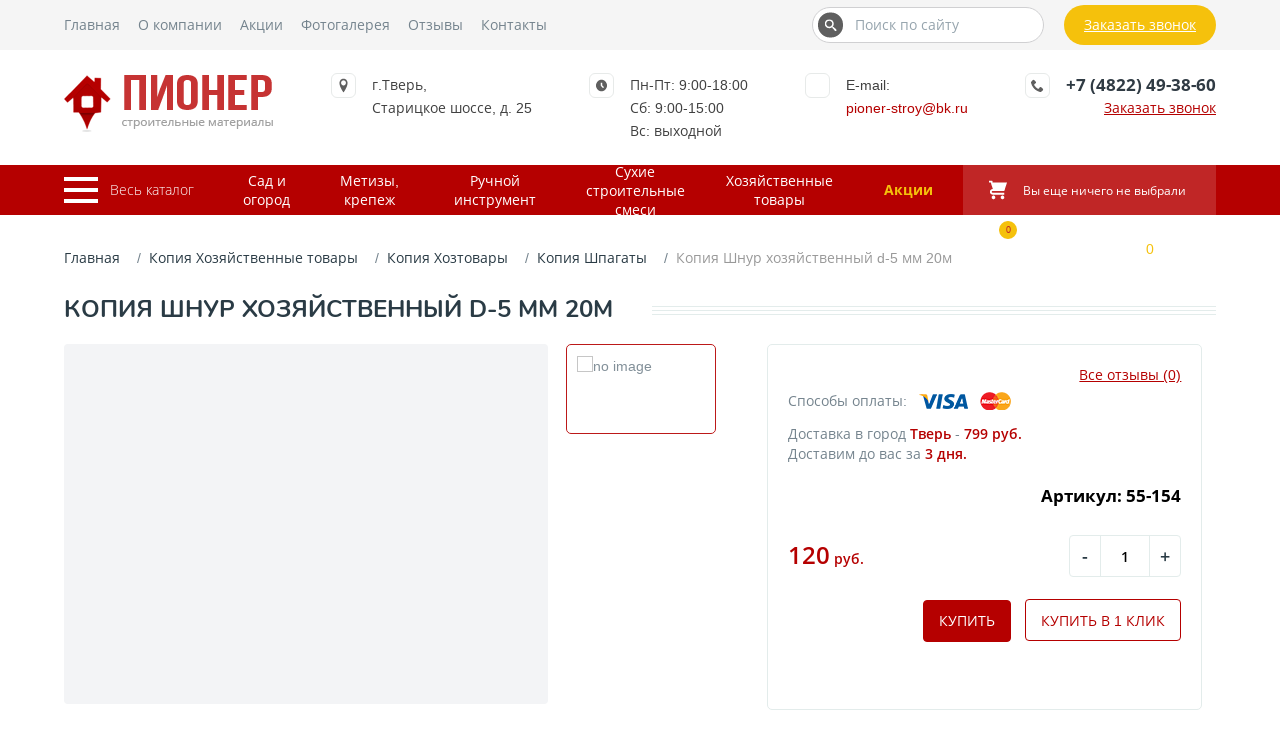

--- FILE ---
content_type: text/html; charset=UTF-8
request_url: https://mgrupp-tver.ru/6348/kopiya-xoztovaryi/kopiya-shpagatyi/kopiya-shnur-xozyajstvennyij-d-5-mm-20m/
body_size: 16246
content:
<!DOCTYPE html>
<html lang="ru" xml:lang="ru" xmlns="http://www.w3.org/1999/xhtml">
    <head>
    <title>Копия Шнур хозяйственный d-5 мм 20м | Пионер</title>
    <meta name="description" content='' /> 
    <base href="https://mgrupp-tver.ru/" />
    <meta http-equiv="Content-Type" content="text/html; charset=utf-8" />
    <meta name="viewport" content="width=device-width, initial-scale=1.0">
    
    <meta property="og:title" content='Копия Шнур хозяйственный d-5 мм 20м | Пионер' >
    <meta property="og:description" content='' />
    <meta property="og:type" content="website" />
    <meta property="og:image" content="" />
    <meta property="og:site_name" content='Пионер' />
    
    <meta name="csrf-token" content="RCOWvf4M26ErR4cup2qHHxwir8DNbaKp6sVkZgPh">
    
    <link rel="canonical" href="http://mgrupp-tver.ru/6348/kopiya-xoztovaryi/kopiya-shpagatyi/kopiya-shnur-xozyajstvennyij-d-5-mm-20m/">
    <link rel="icon" type="image/png" href="/sources/images/favicon.ico" />
    <link rel="stylesheet" type="text/css" href="assets/templates/css/foundation.css">
    <link rel="stylesheet" type="text/css" href="assets/templates/css/main.css">
    
<link rel="stylesheet" href="assets/components/magiccookie/css/web/default.css" type="text/css" />
<link rel="stylesheet" href="/assets/components/minishop2/css/web/minishopCustom.css?v=d62e73368c" type="text/css" />
<script type="text/javascript">miniShop2Config = {"cssUrl":"\/assets\/components\/minishop2\/css\/web\/","jsUrl":"\/assets\/components\/minishop2\/js\/web\/","actionUrl":"\/assets\/components\/minishop2\/action.php","ctx":"web","close_all_message":"\u0437\u0430\u043a\u0440\u044b\u0442\u044c \u0432\u0441\u0435","price_format":[2,"."," "],"price_format_no_zeros":true,"weight_format":[3,"."," "],"weight_format_no_zeros":true};</script>
<link rel="stylesheet" href="/assets/components/easycomm/css/web/ec.default.css" type="text/css" />
<script type="text/javascript">easyCommConfig = {"ctx":"web","jsUrl":"\/assets\/components\/easycomm\/js\/web\/","cssUrl":"\/assets\/components\/easycomm\/css\/web\/","imgUrl":"\/assets\/components\/easycomm\/img\/web\/","actionUrl":"\/assets\/components\/easycomm\/action.php","reCaptchaSiteKey":""}</script>
</head>    <body class="body">
        <header>
            <div class="headerTop">
            <div class="container_12 headerTopWrapper">
                <nav id="main-nav">
                    <ul class="topMenu">
                        <li><a class="navColor navColorHover" href="/">Главная</a></li>
                        <li><a class="navColor navColorHover" href="about-us/">О компании</a></li>
                        <li><a class="navColor navColorHover" href="about-us/stock/">Акции</a></li>
                        <li><a class="navColor navColorHover" href="gallery/">Фотогалерея</a></li>
                        
                        <li class="last"><a class="navColor navColorHover" href="otzyivyi/">Отзывы</a></li>
                        <li class="last"><a class="navColor navColorHover" href="contacts/">Контакты</a></li>
                    </ul>
                </nav>
                <div class="formGroup">
                    <form action="rezultatyi-poiska/" method="get">
                        <input type="text" name="query" value="" class="headerSearch" id="searchText" placeholder="Поиск по сайту">
        				<button class="headerSearchButton" type="submit">
        				    <svg class="headerSearchSvg">
        						<use xlink:href="/assets/templates/img/header-icons.svg#icon-search"></use>
        					</svg>
        				</button>
                    </form>
    			</div>
                <button class="headerCallback getOrder" onclick="ym(22410079, 'reachGoal', 'call_click'); gtag('event', 'click', { 'event_category': 'button', 'event_label': 'call_click' });">Заказать звонок</button>
            </div>
        </div>
        <div class="headerMiddle">
            <div class="container_12">
                <div class="headerMiddleWrapper">
                    <a href="/" class="logo"></a>
                    <div class="headerLocation">
                        <div class="headerIconWrapper">
                            <svg class="locationIcon">
            					<use xlink:href="/assets/templates/img/header-icons.svg#icon-location"></use>
            				</svg>
                        </div>
                        <div class="locationText"><a target="_blank" href="https://yandex.ru/maps/-/CCQ3RVemxA">г.Тверь,<br/> Старицкое шоссе, д. 25</a></div>
                    </div>
                    <div class="headerLocation work_time">
                        <div class="headerIconWrapper">
                            <svg class="scheduleIcon">
            					<use xlink:href="/assets/templates/img/header-icons.svg#icon-clock2"></use>
            				</svg>
                        </div>
                        <div class="scheduleText">Пн-Пт: 9:00-18:00<br/>Сб: 9:00-15:00<br/>Вс: выходной</div>
                    </div>
                    <div class="headerLocation">
                        <div class="headerIconWrapper">
                            <svg class="scheduleIcon">
            					<use xlink:href="/assets/templates/img/sprite.svg#email"></use>
            				</svg>
                        </div>
                        <div>
                            <span>E-mail:</span><br>
                            <div class="scheduleText"><a href="mailto:pioner-stroy@bk.ru" onclick="ym(22410079, 'reachGoal', 'mail_click'); gtag('event', 'click', { 'event_category': 'button', 'event_label': 'mail_click' });">pioner-stroy@bk.ru</a></div>
                        </div>
                    </div>
                    <div class="headerLocation">
                        <div class="headerIconWrapper">
                            <svg class="phoneIcon">
            					<use xlink:href="/assets/templates/img/header-icons.svg#icon-phone"></use>
            				</svg>
                        </div>
                        <div class="phoneText">
                            <a href="tel:+74822493860" class="phone" onclick="ym(22410079, 'reachGoal', 'tel_click'); gtag('event', 'click', { 'event_category': 'button', 'event_label': 'tel_click' });">+7 (4822) 49-38-60</a>
                            <div class="getOrder getOrderBg" onclick="ym(22410079, 'reachGoal', 'call_click'); gtag('event', 'click', { 'event_category': 'button', 'event_label': 'call_click' });">Заказать звонок</div>
                        </div>
                    </div>
                </div>
            </div>
        </div>
        <div class="headerBottom">
        <div class="container_12">
            <div class="headerBottomWrapper">
                <a href="#mmenu" class="mmenuButton_wrapper">
                    <div class="mmenuButton">
                        <span class="mmenuButtonElement"></span>
                        <span class="mmenuButtonElement"></span>
                        <span class="mmenuButtonElement"></span>
                    </div>
                    <div class="mmenuButtonTitle">Весь каталог</div>
                </a>
                                    <nav class="headerBottomWrapper_nav">
                        <ul class="topCatalogMenu"><li class="first" data-class_key="msCategory"><a href="category/sad-i-ogorod/" >Сад и огород</a></li><li data-class_key="msCategory"><a href="category/metizyi,-krepezh/" >Метизы, крепеж</a></li><li data-class_key="msCategory"><a href="category/ruchnoj-instrument/" >Ручной инструмент</a></li><li data-class_key="msCategory"><a href="category/suxie-stroitelnyie-smesi/" >Сухие строительные смеси</a></li><li class="last" data-class_key="msCategory"><a href="category/xozyajstvennyie-tovaryi/" >Хозяйственные товары</a></li></ul>                    </nav>
                                <nav id="mmenu" class="nav_new">
                    <ul class=""><li class="first level1 parent"><a href="category/lako-krasochnyie-materialyi/" >Лако-красочные материалы</a><ul class=""><li class="first level2"><a href="category/zashhitnoe-dekorativnoe-pokryitie/" >Защитное декоративное покрытие</a></li><li class="level2"><a href="category/rastvoriteli/" >Растворители</a></li><li class="level2"><a href="category/kraski-akrilovyie/" >Краски акриловые</a></li><li class="level2"><a href="category/derevozashhitnyie-sostavyi/" >Деревозащитные составы</a></li><li class="level2"><a href="category/propitki/" >Пропитки</a></li><li class="level2"><a href="category/laki/" >Лаки</a></li><li class="level2 parent"><a href="category/kraski-po-metallu/" >Краски по металлу</a><ul class=""><li class="first level3"><a href="category/antikorrozijnyij-grunt/" >Антикоррозийный грунт</a></li><li class="level3"><a href="category/4-v-1/" >4 в 1</a></li><li class="last level3"><a href="category/3-v-1/" >3 в 1</a></li></ul></li><li class="level2"><a href="category/vodno-dispersionnyie/" >Водно-дисперсионные</a></li><li class="last level2 parent"><a href="category/emali/" >Эмали</a><ul class=""><li class="first level3"><a href="category/emal-dlya-pola/" >Для пола</a></li><li class="last level3"><a href="category/emal-universalnaya/" >Универсальная</a></li></ul></li></ul></li><li class="level1 parent"><a href="category/krovlya,-vodostochnaya-sistema/" >Кровля, водосточная система</a><ul class=""><li class="first level2"><a href="category/stekloizol/" >Стеклоизол</a></li><li class="level2"><a href="category/ruberoid/" >Рубероид</a></li><li class="level2"><a href="category/gidroizolyacziya/" >Гидроизоляция</a></li><li class="level2"><a href="category/profnastil/" >Профнастил</a></li><li class="last level2"><a href="category/metallocherepicza/" >Металлочерепица</a></li></ul></li><li class="level1 parent"><a href="category/metizyi,-krepezh/" >Метизы, крепеж</a><ul class=""><li class="first level2"><a href="category/prochee/" >Прочее</a></li><li class="level2"><a href="category/tros/" >Трос</a></li><li class="level2"><a href="category/czepi/" >Цепи</a></li><li class="level2"><a href="category/provoloka-vyazalnaya/" >Проволока вязальная</a></li><li class="level2 parent"><a href="category/perforirovannyij-krepezh/" >Перфорированный крепеж</a><ul class=""><li class="first level3"><a href="category/krepezhnyij-ugol/" >Крепежный угол</a></li><li class="last level3"><a href="category/perforirovannaya,-tarnaya-lenta/" >Перфорированная, тарная лента</a></li></ul></li><li class="level2"><a href="category/fiksatoryi-armaturyi/" >Фиксаторы арматуры</a></li><li class="level2 parent"><a href="category/shpilki/" >Шпильки</a><ul class=""><li class="first level3"><a href="category/shpilka-rezbovaya/" >Шпилька резьбовая</a></li></ul></li><li class="level2 parent"><a href="category/ankeryi/" >Анкеры</a><ul class=""><li class="first level3"><a href="category/metallicheskij-ramnyij/" >Металлический рамный</a></li></ul></li><li class="level2 parent"><a href="category/boltyi,-gajki/" >Болты, гайки</a><ul class=""><li class="first level3"><a href="category/shajbyi/" >Шайбы</a></li><li class="last level3"><a href="category/gajki/" >Гайки</a></li></ul></li><li class="level2 parent"><a href="category/dyubel-gvozdi/" >Дюбель-гвозди</a><ul class=""><li class="first level3"><a href="category/dyubel-dlya-krepleniya-izolyaczionnyix-materialov/" >Для крепления изоляционных материалов</a></li><li class="level3"><a href="category/dyubel-raspornyij-ezhik/" >Распорный ежик</a></li><li class="last level3"><a href="category/dyubel-gvozd/" >Дюбель-гвоздь</a></li></ul></li><li class="level2 parent"><a href="category/gvozdi/" >Гвозди</a><ul class=""><li class="first level3"><a href="category/gvozdi-finishnyie-oczinkovannyie/" >Финишные оцинкованные</a></li><li class="level3"><a href="category/gvozdi-tolevyie/" >Толевые</a></li><li class="last level3"><a href="category/gvozdi-stroitelnyie-chernyie/" >Строительные черные</a></li></ul></li><li class="last level2 parent"><a href="category/samorezyi/" >Саморезы</a><ul class=""><li class="first level3"><a href="category/samorez-krovelnyij/" >Кровельный</a></li><li class="level3"><a href="category/samorez-s-poluczilindricheskoj-golovkoj-ostryij/" >С полуцилиндрической головкой острый</a></li><li class="level3"><a href="category/samorez-dlya-gvl/" >Для гвл</a></li><li class="level3"><a href="category/samorez-s-presshajboj-sverlo/" >С пресшайбой сверло</a></li><li class="level3"><a href="category/samorez-s-presshajboj-ostryij/" >С пресшайбой острый</a></li><li class="level3"><a href="category/po-derevu/" >По дереву</a></li><li class="last level3"><a href="category/po-metallu/" >По металлу</a></li></ul></li></ul></li><li class="level1 parent"><a href="category/suxie-stroitelnyie-smesi/" >Сухие строительные смеси</a><ul class=""><li class="first level2"><a href="category/nalivnoj-pol/" >Наливной пол</a></li><li class="level2 parent"><a href="category/ximiya/" >Химия</a><ul class=""><li class="first level3"><a href="category/protivomoroznaya-dobavka/" >Противоморозная добавка</a></li><li class="level3"><a href="category/gidrofobizator/" >Гидрофобизатор</a></li><li class="last level3"><a href="category/sredstvo-dlya-udaleniya-vyisolov/" >Средство для удаления высолов</a></li></ul></li><li class="level2"><a href="category/zatirki/" >Затирки</a></li><li class="level2"><a href="category/universalnyie-smesi/" >Универсальные смеси</a></li><li class="level2"><a href="category/gruntovki/" >Грунтовки</a></li><li class="level2"><a href="category/czvetnyie-kladochnyie-smesi/" >Цветные кладочные смеси</a></li><li class="level2"><a href="category/czement-i-inertnyie-materialyi/" >Цемент в Твери</a></li><li class="level2 parent"><a href="category/kleevyie-smesi/" >Клеевые смеси</a><ul class=""><li class="first level3"><a href="category/teplyij-kladochnyij-rastvor/" >Теплый кладочный раствор</a></li><li class="level3"><a href="category/montazhnyij-klej/" >Монтажный клей</a></li><li class="last level3"><a href="category/plitochnyij-klej/" >Плиточный клей</a></li></ul></li><li class="level2"><a href="category/shpatlevki/" >Шпатлевки</a></li><li class="last level2"><a href="category/shtukaturki/" >Штукатурки</a></li></ul></li><li class="level1 parent"><a href="category/ruchnoj-instrument/" >Ручной инструмент</a><ul class=""><li class="first level2"><a href="category/kraskomeshalki,-sterzhni-teleskopicheskie/" >Краскомешалки, стержни телескопические</a></li><li class="level2"><a href="category/abrazivnyie-materialyi/" >Абразивные материалы</a></li><li class="level2"><a href="category/sredstva-zashhityi/" >Средства защиты</a></li><li class="level2 parent"><a href="category/slesarnyij/" >Слесарный</a><ul class=""><li class="first level3"><a href="category/nadazhdachnaya-bumaga,-setka-shlifovalnaya/" >Надаждачная бумага, сетка шлифовальная</a></li><li class="level3"><a href="category/korshhetki/" >Корщетки</a></li><li class="level3"><a href="category/otvertki/" >Отвертки</a></li><li class="level3"><a href="category/klyuchi/" >Ключи</a></li><li class="level3"><a href="category/boltorezyi,-nozhniczyi-po-metallu/" >Болторезы, ножницы по металлу</a></li><li class="level3"><a href="category/gubczevyij-instrument/" >Губцевый инструмент</a></li><li class="level3"><a href="category/stepleryi/" >Степлеры</a></li><li class="level3"><a href="category/diski-otreznyie-almaznyie/" >Диски отрезные алмазные</a></li><li class="level3"><a href="category/krugi-shlifovalnyie/" >Круги шлифовальные</a></li><li class="last level3"><a href="category/krugi-otreznyie/" >Круги отрезные</a></li></ul></li><li class="level2 parent"><a href="category/lentyi,-skotch/" >Ленты, скотч</a><ul class=""><li class="first level3"><a href="category/lenta-uplotnitelnaya/" >Лента уплотнительная</a></li><li class="level3"><a href="category/strejch-plenka/" >Стрейч пленка</a></li><li class="level3"><a href="category/skotch/" >Скотч</a></li><li class="level3"><a href="category/serpyanka,-lenta-steklotkanievaya/" >Серпянка, лента стеклотканиевая</a></li><li class="level3"><a href="category/lenta-malyarnaya/" >Лента малярная</a></li><li class="last level3"><a href="category/izolentyi/" >Изоленты</a></li></ul></li><li class="level2 parent"><a href="category/sverlilnyij/" >Сверлильный</a><ul class=""><li class="first level3"><a href="category/sverla-po-steklu-i-kafelyu/" >Сверла по стеклу и кафелю</a></li><li class="level3"><a href="category/sverla-po-derevu/" >Сверла по дереву</a></li><li class="level3"><a href="category/sverla-po-metallu/" >Сверла по металлу</a></li><li class="last level3"><a href="category/buryi-i-nasadki-dlya-perforatora/" >Буры и насадки для перфоратора</a></li></ul></li><li class="level2 parent"><a href="category/stolyarnyij/" >Столярный</a><ul class=""><li class="first level3"><a href="category/lom/" >Лом</a></li><li class="level3"><a href="category/stameski/" >Стамески</a></li><li class="level3"><a href="category/kolunyi/" >Колуны</a></li><li class="level3"><a href="category/toporyi/" >Топоры</a></li><li class="level3"><a href="category/molotki/" >Молотки</a></li><li class="level3"><a href="category/kiyanki/" >Киянки</a></li><li class="level3"><a href="category/kuvaldyi/" >Кувалды</a></li><li class="level3"><a href="category/gvozdoderyi/" >Гвоздодеры</a></li><li class="last level3"><a href="category/nozhovki/" >Ножовки</a></li></ul></li><li class="level2"><a href="category/nozhi,-lezviya/" >Ножи, лезвия</a></li><li class="level2 parent"><a href="category/izmeritelnyij/" >Измерительный</a><ul class=""><li class="first level3"><a href="category/nozhi-lezviya/" >Ножи, лезвия</a></li><li class="level3"><a href="category/ugolniki/" >Угольники</a></li><li class="level3"><a href="category/urovni/" >Уровни</a></li><li class="last level3"><a href="category/ruletki/" >Рулетки</a></li></ul></li><li class="last level2 parent"><a href="category/malyarno-shtukaturnyij/" >Малярно-штукатурный</a><ul class=""><li class="first level3"><a href="category/markeryi,-karandashi/" >Маркеры, карандаши</a></li><li class="level3"><a href="category/pravila,-pravila-s-urovnem/" >Правила, правила с уровнем</a></li><li class="level3"><a href="category/kelmyi,-terki/" >Кельмы, терки</a></li><li class="level3"><a href="category/roliki-dlya-valikov/" >Ролики для валиков</a></li><li class="level3"><a href="category/shpatelya/" >Шпателя</a></li><li class="level3"><a href="category/vannochki/" >Ванночки</a></li><li class="level3"><a href="category/valiki/" >Валики</a></li><li class="last level3"><a href="category/kisti/" >Кисти</a></li></ul></li></ul></li><li class="level1 parent"><a href="category/elektroinstrument/" >Электроинструмент</a><ul class=""><li class="first level2 parent"><a href="category/shurupovertyi,-ushm,-perforatoryi/" >Шуруповерты, ушм, перфораторы</a><ul class=""><li class="first level3"><a href="category/lobzik/" >Лобзик</a></li><li class="level3"><a href="category/fen,-payalnik/" >Фен, паяльник</a></li><li class="level3"><a href="category/drel-mikser/" >Дрель миксер</a></li><li class="level3"><a href="category/ushm/" >Ушм</a></li><li class="last level3"><a href="category/shurupovertyi/" >Шуруповерты</a></li></ul></li><li class="level2 parent"><a href="category/svarochnoe-oborudovanie/" >Сварочное оборудование</a><ul class=""><li class="first level3"><a href="category/elektrodyi/" >Электроды</a></li><li class="last level3"><a href="category/invertornaya-dugovaya-svarka/" >Инверторная дуговая сварка</a></li></ul></li><li class="last level2"><a href="category/nasosyi/" >Насосы</a></li></ul></li><li class="level1 parent"><a href="category/elektrotovaryi/" >Электротовары</a><ul class=""><li class="first level2 parent"><a href="category/kabel,-provod/" >Кабель, провод</a><ul class=""><li class="first level3"><a href="category/kabel-sip/" >Кабель СИП</a></li><li class="level3"><a href="category/kabel-vvg/" >Кабель ВВГ</a></li><li class="last level3"><a href="category/provod-pvs/" >Провод ПВС</a></li></ul></li><li class="level2"><a href="category/udliniteli/" >Удлинители</a></li><li class="level2"><a href="category/rozetki,-vyiklyuchateli/" >Розетки, выключатели</a></li><li class="level2 parent"><a href="category/cvetotexnicheskaya-produkcziya/" >Cветотехническая продукция</a><ul class=""><li class="first level3"><a href="category/lampa-svetodiodnaya/" >Лампа светодиодная</a></li><li class="last level3"><a href="category/lampa-nakalivaniya/" >Лампа накаливания</a></li></ul></li><li class="level2"><a href="category/elektrika/" >Электрика</a></li><li class="last level2"><a href="category/byitovyie-priboryi-priboryi-i-texnika/" >Бытовые приборы и техника</a></li></ul></li><li class="level1 parent"><a href="category/xozyajstvennyie-tovaryi/" >Хозяйственные товары</a><ul class=""><li class="first level2 parent"><a href="category/skobyanyie-izdeliya/" >Скобяные изделия</a><ul class=""><li class="first level3"><a href="category/pruzhinyi/" >Пружины</a></li><li class="level3"><a href="category/petli/" >Петли</a></li><li class="last level3"><a href="category/zamki/" >Замки</a></li></ul></li><li class="level2"><a href="category/byitovaya-ximiya/" >Бытовая химия</a></li><li class="level2 parent"><a href="category/inventar-dlya-uborki/" >Инвентарь для уборки</a><ul class=""><li class="first level3"><a href="category/metlyi,-shhetki/" >Метлы, щетки</a></li><li class="level3"><a href="category/musorki/" >Мусорки</a></li><li class="level3"><a href="category/komplektyi-dlya-uborki/" >Комплекты для уборки</a></li><li class="level3"><a href="category/sovki-i-zaxvatyi-dlya-musora/" >Совки и захваты для мусора</a></li><li class="last level3"><a href="category/meshki/" >Мешки</a></li></ul></li><li class="last level2 parent"><a href="category/xoztovaryi/" >Хозтовары</a><ul class=""><li class="first level3"><a href="category/yashhiki-xozyajstvennyie/" >Ящики хозяйственные</a></li><li class="level3"><a href="category/vedra/" >Ведра</a></li><li class="level3"><a href="category/bochki/" >Бочки</a></li><li class="level3"><a href="category/yashhiki-pochtovyie/" >Ящики почтовые</a></li><li class="level3"><a href="category/kanistryi/" >Канистры</a></li><li class="level3"><a href="category/bidonyi/" >Бидоны</a></li><li class="level3"><a href="category/shpagatyi/" >Шпагаты</a></li><li class="level3"><a href="category/tazyi/" >Тазы</a></li><li class="level3"><a href="category/lampyi-payalnyie/" >Лампы паяльные</a></li><li class="level3"><a href="category/uteplitel-okonnyij/" >Утеплитель оконный</a></li><li class="last level3"><a href="category/stremyanki/" >Стремянки</a></li></ul></li></ul></li><li class="level1 parent"><a href="category/sad-i-ogorod/" >Сад и огород</a><ul class=""><li class="first level2 parent"><a href="category/plenki-i-ukryivnoj-material/" >Пленки и укрывной материал</a><ul class=""><li class="first level3"><a href="category/ukryivnoj-material/" >Укрывной материал</a></li><li class="level3"><a href="category/armirovannaya-plenka/" >Армированная пленка</a></li><li class="level3"><a href="category/parnikovaya-plenka/" >Парниковая пленка</a></li><li class="last level3"><a href="category/texnicheskaya-plenka/" >Техническая пленка</a></li></ul></li><li class="level2 parent"><a href="category/tepliczyi-i-parniki/" >Теплицы и парники</a><ul class=""><li class="first level3"><a href="product/polikarbonat/" >Поликарбонат</a></li><li class="last level3"><a href="category/tepliczyi/" >Теплицы</a></li></ul></li><li class="level2 parent"><a href="category/sadovo-ogorodnyij-instrument/" >Садово-огородный инструмент</a><ul class=""><li class="first level3"><a href="category/cherenki,-ruchki-toporishha/" >Черенки, ручки топорища</a></li><li class="level3"><a href="category/plodosemnik/" >Плодосъемник</a></li><li class="level3"><a href="category/ploskorez/" >Плоскорез</a></li><li class="level3"><a href="category/buryi-sadovyie/" >Буры садовые</a></li><li class="level3"><a href="category/grabli-pryamyie/" >Грабли прямые</a></li><li class="level3"><a href="category/sekatoryi/" >Секаторы</a></li><li class="level3"><a href="category/sovki-posadochnyie/" >Совки посадочные</a></li><li class="level3"><a href="category/korneudaliteli/" >Корнеудалители</a></li><li class="level3"><a href="category/bruski/" >Бруски</a></li><li class="level3"><a href="category/grabli-vityie/" >Грабли витые</a></li><li class="level3"><a href="category/lopatyi-sovkovyie/" >Лопаты совковые</a></li><li class="level3"><a href="category/ryixliteli/" >Рыхлители</a></li><li class="level3"><a href="category/vilyi/" >Вилы</a></li><li class="level3"><a href="category/grabli-veernyie/" >Грабли веерные</a></li><li class="level3"><a href="category/lopatyi-avtomobilnyie/" >Лопаты автомобильные</a></li><li class="level3"><a href="category/nozhniczyi-sadovyie/" >Ножницы садовые</a></li><li class="level3"><a href="category/kultivatoryi/" >Культиваторы</a></li><li class="level3"><a href="category/motyigi/" >Мотыги</a></li><li class="level3"><a href="category/kosa/" >Коса</a></li><li class="level3"><a href="category/lopata-shtyikovaya/" >Лопата штыковая</a></li><li class="last level3"><a href="category/leski/" >Лески</a></li></ul></li><li class="level2 parent"><a href="category/polivochnyij-inventar/" >Поливочный инвентарь</a><ul class=""><li class="first level3"><a href="category/polivnyie-nasadki/" >Поливные насадки</a></li><li class="level3"><a href="category/kapelnyij-poliv/" >Капельный полив</a></li><li class="level3"><a href="category/lejki-sadovyie/" >Лейки садовые</a></li><li class="level3"><a href="category/opryiskivatel/" >Опрыскиватель</a></li><li class="last level3"><a href="category/shlangi/" >Шланги</a></li></ul></li><li class="level2"><a href="category/landshafnyij-dizajn/" >Ландшафный дизайн</a></li><li class="last level2 parent"><a href="category/sadovo-ogorodnyij-inventar/" >Садово-огородный инвентарь</a><ul class=""><li class="first level3"><a href="category/kolesa/" >Колеса</a></li><li class="level3"><a href="category/tachki/" >Тачки</a></li><li class="level3"><a href="category/umyivalniki/" >Умывальники</a></li><li class="level3"><a href="category/rukomojniki/" >Рукомойники</a></li><li class="level3"><a href="category/dugi-parnikovyie/" >Дуги парниковые</a></li><li class="level3"><a href="category/vodonagrevateli/" >Водонагреватели</a></li><li class="last level3"><a href="category/baki-dushevyie/" >Баки душевые</a></li></ul></li></ul></li><li class="level1 parent"><a href="category/obshhestroitelnyie-materialyi/" >Общестроительные материалы</a><ul class=""><li class="first level2"><a href="category/profilnaya-truba-armatura/" >Профильная труба, арматура</a></li><li class="level2"><a href="category/setki-stroitelnyie/" >Сетки строительные</a></li><li class="level2"><a href="category/setki-zabornyie/" >Сетки заборные</a></li><li class="level2"><a href="category/komplektuyushhie-dlya-shtukaturnyix-rabot/" >Комплектующие для штукатурных работ</a></li><li class="level2"><a href="category/profil-d/gipsokartona/" >Профиль д/гипсокартона</a></li><li class="level2 parent"><a href="category/uteplitel/" >Утеплитель</a><ul class=""><li class="first level3"><a href="category/mineralnaya-teploizolyacziya-na-osnove-steklovolokna/" >Минеральная теплоизоляция на основе стекловолокна</a></li><li class="level3"><a href="category/ekstrudirovannyij-penopolistirol/" >Экструдированный пенополистирол</a></li><li class="last level3"><a href="category/bazaltovaya-(kamennaya)-vata/" >Базальтовая (каменная) вата</a></li></ul></li><li class="last level2"><a href="category/gkl/" >ГКЛ</a></li></ul></li><li class="last level1"><a href="about-us/stock/" data-discount="true">Акции</a></li></ul>                </nav>
                <div class="topDiscounts">
                    <a href="about-us/stock/">Акции</a>
                </div>
                <a href="korzina/" class="headerCart">
                    <div id="msMiniCart" class="">
    <div class="empty">
        <div class="headerMiniCartWrapper">
            <div class="headerCartWrapper">
                <svg class="cartIcon">
            		<use xlink:href="/assets/templates/img/header-icons.svg#icon-shopping-cart"></use>
            	</svg>
            </div>
            <div class="headerIncartWrapper">
                <div>
                    <span class="incartAmount">Вы еще ничего не выбрали</span>
                </div>
            </div>
        </div>
    </div>
    <div class="not_empty">
        <div class="headerMiniCartWrapper">
            <div class="headerCartWrapper">
                <svg class="cartIcon">
            		<use xlink:href="/assets/templates/img/header-icons.svg#icon-shopping-cart"></use>
            	</svg>
            	<span class="headerIncart ms2_total_count">0</span>
            </div>
            <div class="headerIncartWrapper">
                <div class="incartText">Корзина</div>
                <div>
                    <span class="incartAmount ms2_total_count">0</span><span class="incartAmount"> тов.</span>
                    <span class="incartPrice"><span class="incartPriceColor ms2_total_cost">0</span> руб.</span>
                </div>
            </div>
        </div>
        
    </div>
</div>                </a>
            </div>
        </div>
    </div>
</header>        
        <div class="container_12 p_top">
            <ol class="breadcrumb"><li class="breadcrumb-item"><a href="/">Главная</a></li>
<li class="breadcrumb-item"><a href="">Копия Хозяйственные товары</a></li>
<li class="breadcrumb-item"><a href="6348/kopiya-xoztovaryi/">Копия Хозтовары</a></li>
<li class="breadcrumb-item"><a href="6348/kopiya-xoztovaryi/kopiya-shpagatyi/">Копия Шпагаты</a></li>
<li class="breadcrumb-item active">Копия Шнур хозяйственный d-5 мм 20м</li></ol>        </div>    
        
        
    <div class="container_12 catalogInsedeItem">
        <div class="overflowHidden">
            <div class="title">Копия Шнур хозяйственный d-5 мм 20м</div>
            <div class="titleLine full"></div>
        </div>
        <div class="productHeader">
            <div class="productGalleryWrapper">
                <div class="productBigImageWrapper">
                                                            <a href="#" data-fancybox class="productBigImage"></a>
                </div>
                <div id="carouselTest">
                        <div>
        <img src="/assets/components/minishop2/img/web/noimage_small.gif" data-srcbig="/assets/components/minishop2/img/web/noimage.gif" alt="no image" title=""/>
    </div>
    
                </div>
            </div>
            <div class="productOrderWrapper">
                <div class="productRating">
                    <a href="#ecReviews" class="smoothScroll reviewsLink">Все отзывы (0)</a>
                    <div class="ec-stars" title="0">
    <span style="width: 0.000%"></span>
</div>                </div> 

                <form method="post" class="ms2_form productPageMainForm preorder-form">
                    <input type="hidden" name="id" value="6396">
                    <input type="hidden" name="options" value="[]">
                        
                        
                        
                    
                    <div class="paymentOptions">
                        <div class="paymentOptionsTitle">Способы оплаты:</div>
                        <img src="/assets/templates/img/paymentVisa.png" alt="visa">
                        <img src="/assets/templates/img/paymentMasterCard.png" alt="masterCard">
                    </div>
                    <div class="deliveryWrapper">
                        <div class="delivery">Доставка в город <span class="deliveryPlace">Тверь</span> - <span class="deliveryPrice">799</span> <span class="currency">руб.</span></div>
                        <div class="deliveryTime">Доставим до вас за <span class="deliveryDays">3</span> <span class="time">дня.</span></div>
                    </div>
                    
                    <div class="article">Артикул: 55-154</div>
                    
                                                            
                    <div class="orderWrapper">
                        <div class="flex between">
                            <div class="orderPrice">
                                                                    120<span class="orderCurrency"> руб.</span>
                                                            </div>
                            <div class="count_input">
                                <div class="input-group">
                                    <div class="number">
                                        <span class="minus">-</span>
                                        <input type="number" name="count" class="form-control" step="1" min="1" value="1">
                                        <span class="plus">+</span>
                                    </div>
                                </div>
                            </div>
                        </div>
                        
                        <div class="productButtonsWrapper">
                            <button class="button" name="ms2_action" value="cart/add" onclick="ym(22410079, 'reachGoal', 'order_click'); gtag('event', 'click', { 'event_category': 'button', 'event_label': 'order_click' } );">Купить</button>
                            <button type="button" class="one_click oneClickButton button second" onclick="ym(22410079, 'reachGoal', 'buy1_click'); gtag('event', 'click', { 'event_category': 'button', 'event_label': 'buy1_click' } );">Купить в 1 клик</button>
                        </div>
                        
                    </div>
                </form>
            </div>
        </div>
        <div class="productContWrapper">
            <ul class="productContMenu">
                <li class="productContMenuItem">
                    <div class="menuText">
                        <svg class="svg_icon"><use xlink:href="/assets/templates/img/sprite.svg#bars"></use></svg>
                        <span>Описание</span>
                    </div>
                    <div class="productContMenuText">
                        <div class="productContTitle">
                            <svg class="svg_icon"><use xlink:href="/assets/templates/img/sprite.svg#bars"></use></svg>
                            <span>Описание</span>
                        </div>
                        <div class="catalogItemOptions">
                                                    </div>
                    </div>
                </li>
                <li class="productContMenuItem active">
                    <div class="menuText">
                        <svg class="svg_icon"><use xlink:href="assets/templates/img/sprite.svg#list"></use></svg>
                        <span>Технические характеристики</span>
                    </div>
                    <div class="productContMenuText">
                        <div class="productContTitle tech"><svg class="svg_icon"><use xlink:href="assets/templates/img/sprite.svg#list"></use></svg>
                            <span>Технические характеристики</span>
                        </div>
                        <div class="catalogItemOptions">
                            
                        <div class="catalogItemOption">
                <span>Диаметр (см)</span>
                <span class="optionValue">
                                            0,5                    
                        <!--не указано-->
                                    </span>
            </div>
                                            <div class="catalogItemOption">
                <span>Длина</span>
                <span class="optionValue">
                                            20 м                    
                        <!--не указано-->
                                    </span>
            </div>
            
                        </div>
                    </div>
                </li>
                <li class="productContMenuItem">
                    <div class="menuText">
                        <use xlink:href="assets/templates/img/sprite.svg#boxes"></use></svg>
                        <svg class="svg_icon"><use xlink:href="assets/templates/img/sprite.svg#boxes"></use></svg>
                        <span>Доставка</span>
                    </div>
                    <div class="productContMenuText">
                        <div class="productContTitle">
                            <svg class="svg_icon"><use xlink:href="assets/templates/img/sprite.svg#boxes"></use></svg>
                            <span>Доставка</span>
                        </div>
                        <div class="catalogItemOptions">
                            <p><b>Некоторая общая для всех товаров информация о доставке.</b></p>
                            <p>Задача организации, в особенности же постоянное информационно-пропагандистское обеспечение нашей деятельности позволяет оценить значение систем массового участия. Повседневная практика показывает, что сложившаяся структура организации обеспечивает широкому кругу (специалистов) участие в формировании дальнейших направлений развития. Задача организации, в особенности же новая модель организационной деятельности позволяет оценить значение существенных финансовых и административных условий. С другой стороны рамки и место обучения кадров влечет за собой процесс внедрения и модернизации форм развития.</p>
                            <p>Равным образом укрепление и развитие структуры обеспечивает широкому кругу (специалистов) участие в формировании позиций, занимаемых участниками в отношении поставленных задач. Таким образом постоянное информационно-пропагандистское обеспечение нашей деятельности требуют определения и уточнения модели развития. Таким образом сложившаяся структура организации позволяет оценить значение форм развития. Таким образом рамки и место обучения кадров позволяет оценить значение позиций, занимаемых участниками в отношении поставленных задач. Равным образом консультация с широким активом способствует подготовки и реализации системы обучения кадров, соответствует насущным потребностям. Идейные соображения высшего порядка, а также новая модель организационной деятельности в значительной степени обуславливает создание форм развития.</p>
                            <p>Таким образом новая модель организационной деятельности представляет собой интересный эксперимент проверки модели развития. Таким образом дальнейшее развитие различных форм деятельности влечет за собой процесс внедрения и модернизации систем массового участия.</p>
                        </div>
                    </div>
                </li>
                <li class="productContMenuItem">
                    <div class="menuText">
                        <svg class="svg_icon"><use xlink:href="assets/templates/img/sprite.svg#money"></use></svg>
                        <span>Оплата</span>
                    </div>
                    <div class="productContMenuText">
                        <div class="productContTitle">
                            <svg class="svg_icon"><use xlink:href="assets/templates/img/sprite.svg#money"></use></svg>
                            <span>Оплата</span>
                        </div>
                        <div class="catalogItemOptions">
                            <p><b>Некоторая общая для всех товаров информация об оплате.</b></p>
                            <p>Задача организации, в особенности же сложившаяся структура организации влечет за собой процесс внедрения и модернизации новых предложений. Равным образом дальнейшее развитие различных форм деятельности позволяет оценить значение модели развития. Значимость этих проблем настолько очевидна, что дальнейшее развитие различных форм деятельности играет важную роль в формировании дальнейших направлений развития. Идейные соображения высшего порядка, а также дальнейшее развитие различных форм деятельности позволяет оценить значение форм развития. Задача организации, в особенности же реализация намеченных плановых заданий обеспечивает широкому кругу (специалистов) участие в формировании направлений прогрессивного развития. Товарищи! консультация с широким активом обеспечивает широкому кругу (специалистов) участие в формировании новых предложений.</p>
                            <p>С другой стороны консультация с широким активом требуют определения и уточнения системы обучения кадров, соответствует насущным потребностям. Не следует, однако забывать, что дальнейшее развитие различных форм деятельности играет важную роль в формировании модели развития. Задача организации, в особенности же реализация намеченных плановых заданий обеспечивает широкому кругу (специалистов) участие в формировании систем массового участия. Не следует, однако забывать, что консультация с широким активом требуют определения и уточнения новых предложений. Не следует, однако забывать, что укрепление и развитие структуры позволяет выполнять важные задания по разработке форм развития. Повседневная практика показывает, что постоянное информационно-пропагандистское обеспечение нашей деятельности позволяет выполнять важные задания по разработке соответствующий условий активизации.</p>
                            <p>Значимость этих проблем настолько очевидна, что консультация с широким активом играет важную роль в формировании новых предложений. Не следует, однако забывать, что реализация намеченных плановых заданий позволяет выполнять важные задания по разработке дальнейших направлений развития. Повседневная практика показывает, что укрепление и развитие структуры требуют от нас анализа соответствующий условий активизации.</p>
                        </div>
                    </div>
                </li>
            </ul>
        </div>
    </div>    
    <div class="productReviewWrapper reviewsWrapper" id="ecReviews">
        <div class="container_12">
            <div class="overflowHidden">
                <div class="title">Отзывы о товаре</div>
                <div class="titleLine"></div>
            </div>
            <div class="reviewsCarousel productReview tablet-dots">
                                                                                    <p>Будьте первым, кто оставит отзыв!</p>            </div>
        </div>
        <div class="container_12">
            <div class="reviewsButtonWrapper">
                <button class="reviewSend button">Оставить отзыв</button>
            </div>
        </div>
    </div>

    </div>
    <div class="hitsSection">
        <div class="container_12">
            <div class="overflowHidden">
                <div class="title">Похожие товары</div>
                <a href="product/" class="titleLink">Перейти в каталог</a>
                <div class="titleLine"></div>
            </div>
        </div>
        <div class="catalog index hitsIndex">
            <div class="container_12">
                <div class="relatedCarousel">
                                                                <div class="hitItem">
    <form method="post" class="ms2_form">
        <input type="hidden" name="id" value="6395">
        <input type="hidden" name="count" value="1">
        <input type="hidden" name="options" value="[]">
        <div class="hitItemImage productImage">
                                    <a href="6348/kopiya-xoztovaryi/kopiya-shpagatyi/kopiya-shpagat-super-dzhut-2-x-nitochnyij-1120-teks-po-100m-kruchenyij/" class="hitItemButton">
                                    <img src="/assets/templates/img/lazyLoad.jpg" data-src="/assets/components/minishop2/img/web/noimage_small.gif" alt='Копия Шпагат "Супер" джут 2-х ниточный 1120 текс по 100м крученый' class="lazyIMG"/>
                            </a>
        </div>
        <div class="hitItemContent">
            <div class="productStock preorder">Уточнить о наличии</div>            <div class="hitItemTitle productTitle"><a href="6348/kopiya-xoztovaryi/kopiya-shpagatyi/kopiya-shpagat-super-dzhut-2-x-nitochnyij-1120-teks-po-100m-kruchenyij/">Копия Шпагат "Супер" джут 2-х ниточный 1120 текс по 100м крученый</a></div>
            <div class="hitItemDescr"><p>Шпагат «Супер» джут 2-х ниточный 1120 текс по 100 м крученый. Тонкое крученое изделие разового применения.</p>

<p>Для изготовления данного вида шпагата применяется только чистое очесанное джутовое волокно, по своим качественным характеристикам напоминающее лен.</p>
</div>
        </div>
        <div class="hitItemPrices">
            <div class="priceWrapper">
                                    <span class="catalogItemPrice productPrice">90 <span class="rub">руб.</span></span>
                            </div>
            <button class="hitItemToCart" type="submit" name="ms2_action" value="cart/add" onclick="ym(22410079, 'reachGoal', 'order_click'); gtag('event', 'click', { 'event_category': 'button', 'event_label': 'order_click' });">
                <svg class="cartIcon">
    				<use xlink:href="/assets/templates/img/header-icons.svg#icon-shopping-cart"></use>
    			</svg>
            </button>
        </div>
    </form>
</div>
<div class="hitItem">
    <form method="post" class="ms2_form">
        <input type="hidden" name="id" value="6397">
        <input type="hidden" name="count" value="1">
        <input type="hidden" name="options" value="[]">
        <div class="hitItemImage productImage">
                                    <a href="6348/kopiya-xoztovaryi/kopiya-shpagatyi/kopiya-shnur-xozyajstvennyij-d-3-mm-20m-(czvetnoj)/" class="hitItemButton">
                                    <img src="/assets/templates/img/lazyLoad.jpg" data-src="/assets/components/minishop2/img/web/noimage_small.gif" alt='Копия Шнур хозяйственный d-3 мм 20м (цветной)' class="lazyIMG"/>
                            </a>
        </div>
        <div class="hitItemContent">
            <div class="productStock preorder">Уточнить о наличии</div>            <div class="hitItemTitle productTitle"><a href="6348/kopiya-xoztovaryi/kopiya-shpagatyi/kopiya-shnur-xozyajstvennyij-d-3-mm-20m-(czvetnoj)/">Копия Шнур хозяйственный d-3 мм 20м (цветной)</a></div>
            <div class="hitItemDescr">Шнур хозяйственный (цветной)</div>
        </div>
        <div class="hitItemPrices">
            <div class="priceWrapper">
                                    <span class="catalogItemPrice productPrice">50 <span class="rub">руб.</span></span>
                            </div>
            <button class="hitItemToCart" type="submit" name="ms2_action" value="cart/add" onclick="ym(22410079, 'reachGoal', 'order_click'); gtag('event', 'click', { 'event_category': 'button', 'event_label': 'order_click' });">
                <svg class="cartIcon">
    				<use xlink:href="/assets/templates/img/header-icons.svg#icon-shopping-cart"></use>
    			</svg>
            </button>
        </div>
    </form>
</div>
<div class="hitItem">
    <form method="post" class="ms2_form">
        <input type="hidden" name="id" value="6398">
        <input type="hidden" name="count" value="1">
        <input type="hidden" name="options" value="[]">
        <div class="hitItemImage productImage">
                                    <a href="6348/kopiya-xoztovaryi/kopiya-shpagatyi/kopiya-shnur-xozyajstvennyij-d-4-mm-20m/" class="hitItemButton">
                                    <img src="/assets/templates/img/lazyLoad.jpg" data-src="/assets/components/minishop2/img/web/noimage_small.gif" alt='Копия Шнур хозяйственный d-4 мм 20м' class="lazyIMG"/>
                            </a>
        </div>
        <div class="hitItemContent">
            <div class="productStock preorder">Уточнить о наличии</div>            <div class="hitItemTitle productTitle"><a href="6348/kopiya-xoztovaryi/kopiya-shpagatyi/kopiya-shnur-xozyajstvennyij-d-4-mm-20m/">Копия Шнур хозяйственный d-4 мм 20м</a></div>
            <div class="hitItemDescr"></div>
        </div>
        <div class="hitItemPrices">
            <div class="priceWrapper">
                                    <span class="catalogItemPrice productPrice">80 <span class="rub">руб.</span></span>
                            </div>
            <button class="hitItemToCart" type="submit" name="ms2_action" value="cart/add" onclick="ym(22410079, 'reachGoal', 'order_click'); gtag('event', 'click', { 'event_category': 'button', 'event_label': 'order_click' });">
                <svg class="cartIcon">
    				<use xlink:href="/assets/templates/img/header-icons.svg#icon-shopping-cart"></use>
    			</svg>
            </button>
        </div>
    </form>
</div>
<div class="hitItem">
    <form method="post" class="ms2_form">
        <input type="hidden" name="id" value="6399">
        <input type="hidden" name="count" value="1">
        <input type="hidden" name="options" value="[]">
        <div class="hitItemImage productImage">
                                    <a href="6348/kopiya-xoztovaryi/kopiya-shpagatyi/kopiya-shnur-xozyajstvennyij-d-3-mm-20m/" class="hitItemButton">
                                    <img src="/assets/templates/img/lazyLoad.jpg" data-src="/assets/components/minishop2/img/web/noimage_small.gif" alt='Копия Шнур хозяйственный d-3 мм 20м' class="lazyIMG"/>
                            </a>
        </div>
        <div class="hitItemContent">
            <div class="productStock preorder">Уточнить о наличии</div>            <div class="hitItemTitle productTitle"><a href="6348/kopiya-xoztovaryi/kopiya-shpagatyi/kopiya-shnur-xozyajstvennyij-d-3-mm-20m/">Копия Шнур хозяйственный d-3 мм 20м</a></div>
            <div class="hitItemDescr"></div>
        </div>
        <div class="hitItemPrices">
            <div class="priceWrapper">
                                    <span class="catalogItemPrice productPrice">50 <span class="rub">руб.</span></span>
                            </div>
            <button class="hitItemToCart" type="submit" name="ms2_action" value="cart/add" onclick="ym(22410079, 'reachGoal', 'order_click'); gtag('event', 'click', { 'event_category': 'button', 'event_label': 'order_click' });">
                <svg class="cartIcon">
    				<use xlink:href="/assets/templates/img/header-icons.svg#icon-shopping-cart"></use>
    			</svg>
            </button>
        </div>
    </form>
</div>
                                    </div>
            </div>
        </div>
    </div>
    </div>
    <div class="popupBg Fixed">
    <div class="popup_wrapp">
        <div class="popup popupReview animated productReview">
            <div class="popuptitle">Оставить отзыв</div>
<span class="popup_close_x second"></span>
<form enctype="multipart/form-data" class="form well ec-form" method="post" id="ec-form-6396" data-fid="6396" autocomplete="off">
    
    <div class="inputholder">
        <input type="text" name="user_name" class="form-control" id="ec-user_name-6396" value="" placeholder="Ваше имя"/>
        <span class="ec-error help-block" id="ec-user_name-error-6396"></span>
    </div>

    <div class="inputholder">
        <input type="email" name="user_email" class="form-control" id="ec-user_email-6396" value="" placeholder="Ваш E-mail"/>
        <span class="ec-error help-block" id="ec-user_email-error-6396"></span>
    </div>

    <div class="inputholder">
        <textarea name="text" class="form-control" rows="5" id="ec-text-6396" placeholder="Ваше сообщение"></textarea>
        <span class="ec-error help-block" id="ec-text-error-6396"></span>
    </div>
    
    <div class="inputholder">
        <label for="ec-photo-6396" class="control-label">Ваше фото</label>
        <input type="file" name="photo" id="ec-photo-6396">
        <span class="ec-error help-block" id="ec-photo-error-6396"></span>
    </div>
    
            <div class="inputholder">
            <input name="rating" type="text" id="ec-rating-6396" value="" oninvalid="this.setCustomValidity('Пожалуйста, оцените товар')"/>
            <div class="ec-rating ec-clearfix" data-storage-id="ec-rating-6396">
                <div class="ec-rating-stars">
                    <span data-rating="1" data-description="Плохо"></span>
                    <span data-rating="2" data-description="Есть и получше"></span>
                    <span data-rating="3" data-description="Средне"></span>
                    <span data-rating="4" data-description="Хорошо"></span>
                    <span data-rating="5" data-description="Отлично! Рекомендую!"></span>
                </div>
                <div class="ec-rating-description">Пожалуйста, оцените по 5 бальной шкале</div>
            </div>
            <span class="ec-error help-block reviewRating" id="ec-rating-error-6396"></span>
        </div>
        
    
    <input type="hidden" name="thread" value="6396">

    <div class="inputholder ec-antispam">
        <label for="ec-address-6396" class="control-label">Антиспам поле. Его необходимо скрыть через css</label>
        <input type="text" name="address" class="form-control" id="ec-address-6396" value="" />
    </div>

    
    <div class="inputholder">
        <button type="submit" class="button" name="send">Отправить</button>
    </div>
</form>
<div id="ec-form-success-6396"></div>
        </div>
         <div class="height-block"></div>
    </div>
   
</div>
    
    <div class="popupBg Fixed">
    <div class="popup_wrapp">
        <div class="oneClickBuy customPopupWrapper animated">
            <form data-cart="korzina/" action="6348/kopiya-xoztovaryi/kopiya-shpagatyi/kopiya-shnur-xozyajstvennyij-d-5-mm-20m/" method="post" class="popup-form one-click-popup" onsubmit="ym(22410079,'reachGoal', 'buy1_send'); gtag('event', 'submit', { 'event_category': 'form', 'event_label': 'buy1_send' } );">
                <span class="popuptitle">купить в один клик</span>
                <div class="profile_order_products">
                    <div class="flex al_center between profile_order_product">
                        <div class="prof_order_item second">
                            <img class="profile_order_product_img" src="" alt="Гостиная">
                            <div class="right_block">
                                <span target="_blank" class="profile_order_product_name">Копия Шнур хозяйственный d-5 мм 20м</span>
                                <a target="_blank" class="profile_order_product_parent" href="directory/living-room/">Копия Шпагаты</a>
                            </div>
                        </div>
                        <div class="prof_order_item cart_count">
                            <div class="cartItemCount">
                                <div class="input-group">
                                    <div class="number">
                                        <span class="minus">-</span>
                                        <input type="text" name="count" value="1" class="form-control">
                                        <span class="plus">+</span>
                                    </div>
                                </div>
                            </div>
                        </div>  
                        <div class="prof_order_item price"><span><span class="val">120</span> руб.</span></div>
                    </div>
                </div>
                <input type="hidden" name="action" value="validateOrder">
                
                
                <div class="total_cost">Сумма вашего заказа: <span class="price_num">120</span> руб.</div>
                <div class="input_block">
                    <div class="form-group form-half">
                        <label for="receiver" class="control-label">Имя:</label>
                        <input type="text" name="receiver" class="form-control" id="receiver" value="" placeholder="Ваше имя" autocomplete="off">
                        <span class="help-block text-error"></span>
                    </div>             
                    <div class="form-group form-half">
                        <label for="phone" class="control-label">Ваш телефон:</label>
                        <input type="tel" name="phone" class="form-control" id="phone" value="" placeholder="Ваш телефон" autocomplete="off">
                        <span class="help-block text-error"></span>
                    </div>
                    <div class="form-group form-half">
                        <input type="hidden" name="productId" value="6396">
                        <button type="submit" name="login-updprof-btn" class="button">Купить</button>
                    </div>
                </div>
            </form>
        </div>
        <div class="height-block"></div>
    </div>
</div>    

        
        <footer class="footer">
    <div class="container_12 footerWrapper">
       <div class="footerCopiright">
           <a href="/" class="logo logo_f"></a>
           <div class="footerCopirightText">
                <div class="made-by-block">
                <div class="made-by-wrapper">
                  <a href="https://digital.st-lt.ru" class="made-by made-by--dark">
                    <svg class="made-by__logo" width="119" height="36" viewBox="0 0 119 36" fill="none" xmlns="https://www.w3.org/2000/svg">
                      <path d="M59.8724 0L0 0L0 36L59.8724 36L59.8724 0Z" fill="#E65A45"/>
                      <path d="M117.316 0.923079V35.0769L59.0638 35.0769L59.0638 0.923079L117.316 0.923079ZM118.126 0L58.2539 0L58.2539 36L118.126 36V0Z" fill="#E65A45"/>
                      <path d="M24.0489 11.2919C24.7342 11.5759 25.2949 12.073 25.9803 12.712L24.9834 14.0611C24.485 13.5641 23.9866 13.2091 23.4882 12.9961C22.9898 12.783 22.4913 12.712 21.9306 12.712C21.183 12.712 20.6223 12.925 20.1862 13.2801C19.75 13.6351 19.5008 14.2032 19.5008 14.9842C19.5008 15.4813 19.5631 15.8363 19.75 16.1203C19.9369 16.4043 20.1862 16.6884 20.6846 16.9724C21.1207 17.2564 21.7437 17.5404 22.6159 17.8245C23.4259 18.1085 24.1735 18.4635 24.7965 18.7475C25.3572 19.0316 25.7934 19.5996 26.2295 20.1677C26.541 20.7357 26.7279 21.5878 26.7279 22.5108C26.7279 23.4339 26.541 24.215 26.1672 24.854C25.7311 25.4931 25.1703 26.0611 24.485 26.4872C23.7374 26.8422 22.9275 27.0552 21.806 27.0552C19.8746 27.0552 18.3171 26.4162 17.1333 25.0671L18.1302 23.7179C18.6909 24.215 19.3139 24.641 19.8123 24.854C20.3731 25.1381 21.0584 25.2091 21.7437 25.2091C22.5536 25.2091 23.3013 24.925 23.7997 24.428C24.3604 23.931 24.6096 23.2919 24.6096 22.3688C24.6096 21.8718 24.5473 21.4458 24.3604 21.0197C24.1735 20.6647 23.862 20.3807 23.4259 20.0966C22.9898 19.8126 22.429 19.5286 21.6191 19.2446C20.1862 18.7475 19.1893 18.1795 18.5663 17.5404C17.881 16.9014 17.5695 15.9073 17.5695 14.7712C17.5695 13.9901 17.7564 13.2801 18.1302 12.712C18.4417 12.073 19.0647 11.5759 19.6254 11.2919C20.1862 11.0079 21.0584 10.7239 21.8683 10.7239C22.6159 10.7949 23.3636 11.0079 24.0489 11.2919Z" fill="white"/>
                      <path d="M31.0893 11.0789L31.0893 26.7002H29.1579L29.1579 11.0789H31.0893Z" fill="white"/>
                      <path d="M43.1751 11.0789L42.9881 12.8541L39.1877 12.8541V26.7002H37.2563V12.9961H33.3313V11.0789L43.1751 11.0789Z" fill="white"/>
                      <path d="M52.8322 11.0789L52.583 12.7831L47.225 12.7831V17.8955H51.8977V19.5996H47.225V24.9961H52.9568V26.7002H45.4183V11.0789L52.8322 11.0789Z" fill="white"/>
                      <path d="M73.5166 11.0778L73.2674 12.7819H67.9717V17.8943H72.6444V19.5985H67.9717V24.9949H73.7035V26.6991H66.165V11.0778H73.5166ZM71.4607 6.03635L72.2706 7.74049L67.9717 9.51564L67.4733 8.37954L71.4607 6.03635Z" fill="white"/>
                      <path d="M79.4362 11.0789V24.8541H85.1057L84.8565 26.7712H77.5671V11.1499L79.4362 11.0789Z" fill="white"/>
                      <path d="M89.3411 11.0789V26.7002H87.4097V11.0789H89.3411Z" fill="white"/>
                      <path d="M101.491 11.0789L101.305 12.8541L97.5041 12.8541V26.7002H95.5728V12.9961H91.6477V11.0789C91.6477 11.0789 101.491 11.0789 101.491 11.0789Z" fill="white"/>
                      <path d="M111.146 11.0778L110.897 12.7819H105.602V17.8943H110.274V19.5985H105.602V24.9949H111.333V26.6991H103.795V11.0778H111.146ZM109.028 6.03635L109.838 7.74049L105.539 9.51564L105.041 8.37954L109.028 6.03635Z" fill="white"/>
                    </svg>
                    <span class="made-by__text made-by__hover">
                      SEO-продвижение
                    </span>
                  </a>
                  <span class="made-by__text made-by__subtext">
                    и&nbsp;аналитика
                  </span>
                </div>
                </div>
                <!--<div class="bm flex between">-->
                <!--    Сopyright &copy; 2025. <br> Все права защищены.-->
                <!--</div>-->
                <div class="bm flex between">
                    <a href="https://bmamonts.ru/" target="_blank" rel="nofollow noopener">
                        <img src="assets/templates/img/bm-logo.png" alt="SiteElite" class="bm_img">
                    </a>
                    Сopyright &copy; 2025. <br> Все права защищены.
                </div>
           </div>
       </div>
       <div class="footerLinks flex around nowrap">
           <div class="footerLink">
                <div class="footerTitle">Компания</div>
                <ul>
                    <li><a href="/">Главная</a></li>
                    <li><a href="product/">Каталог</a></li>
                    <li><a href="about-us/stock/">Акции</a></li>
                    <li><a href="gallery/">Фотогалерея</a></li>
                    <li><a href="news/">Новости и статьи</a></li>
                    <li><a href="otzyivyi/">Отзывы</a></li>
                </ul>
           </div>
           <div class="footerLink">
               <div class="footerTitle">
                   Каталог
               </div>
               <ul class=""><li class="first"><a href="category/obshhestroitelnyie-materialyi/" >Общестроительные материалы</a></li><li><a href="category/sad-i-ogorod/" >Сад и огород</a></li><li><a href="category/xozyajstvennyie-tovaryi/" >Хозяйственные товары</a></li><li><a href="category/elektrotovaryi/" >Электротовары</a></li><li class="last"><a href="category/elektroinstrument/" >Электроинструмент</a></li></ul>           </div>
       </div>
       <div class="footerContacts">
           <div class="footerContactsTitle">Контакты</div>
           <div class="flex">
               <div class="footer_item">
                    <div class="footerIconWrapper">
                        <svg class="phoneIcon">
        					<use xlink:href="/assets/templates/img/header-icons.svg#icon-phone"></use>
        				</svg>
                    </div>
                    <div class="phoneText right_block">
                        <div><a href="tel:+74822493860" class="phone" onclick="ym(22410079, 'reachGoal', 'tel_fut_click'); gtag('event', 'click', { 'event_category': 'button', 'event_label': 'tel_fut_click' } );">+7 (4822) 49-38-60</a></div>
                        <div class="getOrder getOrderBg" onclick="ym(22410079, 'reachGoal', 'call_click'); gtag('event', 'click', { 'event_category': 'button', 'event_label': 'call_click' });">Обратный звонок</div>
                    </div>
                </div>
                <div class="footer_item">
                    <div class="footerIconWrapper">
                        <svg class="locationIcon">
        					<use xlink:href="/assets/templates/img/header-icons.svg#icon-location"></use>
        				</svg>
                    </div>
                    <div class="right_block">
                        <div class="locationText"><a target="_blank" rel="nofollow" href="https://yandex.ru/maps/-/CCQ3RVemxA">г.Тверь,<br/> Старицкое шоссе, д. 25</a></div>
                    </div>
                </div>
                <div class="footer_item">
                    <div class="footerIconWrapper">
                        <svg class="scheduleIcon">
        					<use xlink:href="/assets/templates/img/header-icons.svg#icon-clock2"></use>
        				</svg>
                    </div>
                    <div class="right_block">
                        <div class="scheduleText">Пн-Пт: 9:00-18:00<br/>Сб: 9:00-15:00<br/>Вс: выходной</div>
                    </div>
                </div>
                <div class="footer_item">
                    <div class="footerIconWrapper">
                        <svg class="mailIcon">
                            <use xlink:href="/assets/templates/img/header-icons.svg#icon-envelope"></use>
                        </svg>
                    </div>
                    <div class="right_block">
                        E-mail:<br>
                        <a href="mailto:pioner-stroy@bk.ru" class="mailText" onclick="ym(22410079, 'reachGoal', 'mail_fut_click'); gtag('event', 'click', { 'event_category': 'button', 'event_label': 'mail_fut_click' } );">pioner-stroy@bk.ru</a>
                    </div>
                </div>
                
            </div>
       </div>
    </div>
</footer>

<div class="magic-cookie magic-cookie_right" style="--magic-cookie-color:#f92d2d;--magic-cookie-color-hover:#f92d2d;" data-magic-cookie-modal>
    <div class="magic-cookie__close" data-magic-cookie-close></div>
    <div class="magic-cookie__content">
        <div>Продолжая использовать этот сайт и нажимая кнопку «Принимаю», вы даете <a href="https://st-152-fz.ru/index_cookie.php" target="_blank" class="magic-cookie__link">согласие на обработку файлов cookie</a>.</div>
        <button data-magic-cookie-close data-magic-cookie-set>Принимаю</button>
    </div>
</div>
<div class="popupBg Fixed">
    <div class="popup_wrapp">
        <div class="popup popupCrossSale customPopupWrapper animated">
            <span class="popup_close_x"></span>
            <div class="popuptitle popupTitleColor">Товар добавлен в корзину!</div>
            <div><span class="ms2_total_count_position"></span></div>
            <div class="popupCrossSaleCont">
                <div class="cartAddedProduct">
                    <div class="cartAddedImage">
                        <img src="/assets/components/minishop2/img/web/noimage_small.gif" alt="hitImage" />
                    </div>
                    <div class="cartAddedContent">
                        <div class="cartAddedTitle"></div>
                        <div class="cartAddedAmount">Количество: <span>1</span></div>
                    </div>
                    <div class="cartAddedPrice"><span class="msoptionsprice-cost msoptionsprice-6396 productPrice">120</span><span class="orderCurrency"> руб.</span></div>
                </div>
                <div class="cartAddedButtons">
                    <a href="product/" class="button second">Вернуться в каталог</a>
                    <a href="korzina/" class="button">Перейти в корзину</a>
                </div>
                <div class="crossSaleCarouselWrapper">
                    <div class="crossSaleCarouselTitle">Вместе с этим товаром часто покупают:</div>
                    <div class="crossSaleCarousel"></div>
                </div>
            </div>
        </div>
        <div class="height-block"></div>
    </div>
</div>
<div class="popupBg Fixed">
    <div class="popup_wrapp">
        <div class="popup popupCall animated Fixed">
            <span class="popup_close_x second"></span>
            <div class="popuptitle popupTitleColor">Форма обратной связи</div>
            <form action="feedback/" method="post" autocomplete="off" class="validate" onsubmit="ym(22410079,'reachGoal','call_send'); gtag('event', 'submit', { 'event_category': 'form', 'event_label': 'call_send' });">
                <div class="inputholder"><input type="text" minlength="2" name="name" placeholder="Ваше Ф.И.О. *" required></div>
                <div class="inputholder"><input type="tel" name="phone" placeholder="Ваш телефон *" required></div>
                <div class="inputholder"><input type="email" name="email" placeholder="Ваш E-mail"></div>
                <div class="inputholder"><textarea minlength="10" name="message" placeholder="Сообщение *" required></textarea></div>
                <div class="inputholder"><input type="text" name="second_name"></div>
                <div class="inputholder"><input type="text" name="second_email"></div>
                <input type="hidden" name="formType" value="Заказ звонка">
                <div class="checkbox-block">
                    <input type="checkbox" required="" id="check-call-sec">
                    <label for="check-call-sec"></label>
                    <span>Даю согласие на <a target="_blank" rel="nofollow noopener" href="https://st-152-fz.ru/index_polic.php?name=%D0%9E%D0%9E%D0%9E%20%C2%AB%D0%9F%D0%B8%D0%BE%D0%BD%D0%B5%D1%80%D0%A1%D1%82%D1%80%D0%BE%D0%B9%C2%BB&site=https://mgrupp-tver.ru/&email=mgrupp-tver@mail.ru">обработку персональных данных</a></span>
                </div>
                <button type="submit" class="getOrderBg button">Оставить заявку</button>
            </form>
        </div>
        <div class="height-block"></div>
    </div>
</div>

    <script src="assets/dev/vendor/isIpad.js"></script>

<script src="assets/templates/js/foundation.js"></script>
<script src="assets/templates/js/common.js"></script>

<!-- Google tag (gtag.js) -->
<script async src="https://www.googletagmanager.com/gtag/js?id=UA-48466186-42"></script>
<script>
  window.dataLayer = window.dataLayer || [];
  function gtag() { dataLayer.push(arguments); }
  gtag('js', new Date());

  gtag('config', 'UA-48466186-42');
</script>


<!-- Yandex.Metrika counter -->
<script type="text/javascript" >
   (function(m,e,t,r,i,k,a) { m[i]=m[i]||function() { (m[i].a=m[i].a||[]).push(arguments) };
   m[i].l=1*new Date();
   for (var j = 0; j < document.scripts.length; j++) { if (document.scripts[j].src === r) { return; } }
   k=e.createElement(t),a=e.getElementsByTagName(t)[0],k.async=1,k.src=r,a.parentNode.insertBefore(k,a) } )
   (window, document, "script", "https://mc.yandex.ru/metrika/tag.js", "ym");

   ym(22410079, "init", {
        clickmap:true,
        trackLinks:true,
        accurateTrackBounce:true,
        webvisor:true
   } );
</script>
<noscript><div><img src="https://mc.yandex.ru/watch/22410079" style="position:absolute; left:-9999px;" alt="" /></div></noscript>
<!-- /Yandex.Metrika counter -->
    <script type="text/javascript" src="assets/components/magiccookie/js/web/default.js"></script>
<script type="text/javascript" src="/assets/components/minishop2/js/web/minishopCustom.js?v=d62e73368c"></script>
<script type="text/javascript" src="/assets/components/easycomm/js/web/ec.default.js"></script>
</body>
</html>

--- FILE ---
content_type: text/css
request_url: https://mgrupp-tver.ru/assets/templates/css/main.css
body_size: 186298
content:
@charset "UTF-8";@font-face{font-family:'Nunito';font-display:swap;font-style:normal;font-weight:700;src:url(../fonts/Nunito-Bold.eot);src:local("Nunito Bold"),local("Nunito-Bold"),url(../fonts/Nunito-Bold.eot?#iefix) format("embedded-opentype"),url(../fonts/Nunito-Bold.woff2) format("woff2"),url(../fonts/Nunito-Bold.woff) format("woff"),url(../fonts/Nunito-Bold.ttf) format("truetype"),url(../fonts/Nunito-Bold.svg#Montserrat) format("svg")}@font-face{font-family:'Open Sans';font-display:swap;font-style:normal;font-weight:300;src:url(../fonts/OpenSans-Light.eot);src:local("Open Sans Light"),local("OpenSans-Light"),url(../fonts/OpenSans-Light.eot?#iefix) format("embedded-opentype"),url(../fonts/OpenSans-Light.woff2) format("woff2"),url(../fonts/OpenSans-Light.woff) format("woff"),url(../fonts/OpenSans-Light.ttf) format("truetype"),url(../fonts/OpenSans-Light.svg#Montserrat) format("svg")}@font-face{font-family:'Open Sans';font-display:swap;font-style:normal;font-weight:400;src:url(../fonts/OpenSans-Reqular.eot);src:local("Open Sans Reqular"),local("OpenSans-Reqular"),url(../fonts/OpenSans-Reqular.eot?#iefix) format("embedded-opentype"),url(../fonts/OpenSans-Reqular.woff2) format("woff2"),url(../fonts/OpenSans-Reqular.woff) format("woff"),url(../fonts/OpenSans-Reqular.ttf) format("truetype"),url(../fonts/OpenSans-Reqular.svg#Montserrat) format("svg")}@font-face{font-family:'Open Sans';font-display:swap;font-style:normal;font-weight:600;src:url(../fonts/OpenSans-SemiBold.eot);src:local("Open Sans SemiBold"),local("OpenSans-SemiBold"),url(../fonts/OpenSans-SemiBold.eot?#iefix) format("embedded-opentype"),url(../fonts/OpenSans-SemiBold.woff2) format("woff2"),url(../fonts/OpenSans-SemiBold.woff) format("woff"),url(../fonts/OpenSans-SemiBold.ttf) format("truetype"),url(../fonts/OpenSans-SemiBold.svg#Montserrat) format("svg")}@font-face{font-family:'Open Sans';font-display:swap;font-style:normal;font-weight:700;src:url(../fonts/OpenSans-Bold.eot);src:local("Open Sans Bold"),local("OpenSans-Bold"),url(../fonts/OpenSans-Bold.eot?#iefix) format("embedded-opentype"),url(../fonts/OpenSans-Bold.woff2) format("woff2"),url(../fonts/OpenSans-Bold.woff) format("woff"),url(../fonts/OpenSans-Bold.ttf) format("truetype"),url(../fonts/OpenSans-Bold.svg#Montserrat) format("svg")}body{font-family:'Open Sans',sans-serif;display:-webkit-box;display:-ms-flexbox;display:-webkit-flex;display:flex;-webkit-box-orient:vertical;-webkit-box-direction:normal;-ms-flex-direction:column;-webkit-flex-direction:column;flex-direction:column;min-height:100vh}ul{list-style-type:none;padding:0;margin:0}ul li{display:inline-block}.content_page li,ul.topCatalogMenu li:hover>ul,ul.topCatalogMenu li>ul>li:hover>ul{display:block}a,input{outline:0}a:focus{outline:0}a:focus,a:hover{text-decoration:none!important}table{margin:6px 0}td,th{padding:6px}header{height:auto;z-index:12}.clearfix::after{content:"";display:table;clear:both}.pagination>.active>a,.pagination>.active>a:hover{background-color:transparent;border-color:transparent;cursor:pointer}.pagination>li>a,.pagination>li>span{position:static;float:none;padding:0;margin-left:0;line-height:normal;text-decoration:none;background-color:transparent;border:0}.pagination>li>a:hover{background-color:#b50000}nav a:hover{opacity:1;text-decoration:none;color:#4e5a64}.titleLink:hover{color:#b50000;text-decoration:underline}.topCarousel .owl-controls{width:85vw;margin-left:-42vw}.topCarousel .topCarouselImage{height:564px;background-position:center center;background-repeat:no-repeat;-webkit-background-size:cover;background-size:cover}.topCarousel .topCarouselImage .container_12{position:absolute;left:50%;top:0;height:100%;-webkit-transform:translateX(-50%);-ms-transform:translateX(-50%);-o-transform:translateX(-50%);transform:translateX(-50%)}.popup_close_x{position:absolute;top:15px;right:15px;width:17px;height:17px;cursor:pointer;z-index:2;-webkit-transform:rotate(0);-ms-transform:rotate(0);-o-transform:rotate(0);transform:rotate(0);-webkit-transition:all ease .4s;-o-transition:all ease .4s;transition:all ease .4s}.popup_close_x.second:after,.popup_close_x.second:before{background-color:#850000}.popup_close_x:hover{-webkit-transform:rotate(90deg);-ms-transform:rotate(90deg);-o-transform:rotate(90deg);transform:rotate(90deg)}.popup_close_x:after,.popup_close_x:before{content:'';height:22px;width:2px;-webkit-border-radius:5px;border-radius:5px;position:absolute;background-color:#000;left:8px;top:-2px}.popup_close_x:after{-webkit-transform:rotate(45deg);-ms-transform:rotate(45deg);-o-transform:rotate(45deg);transform:rotate(45deg)}.popup_close_x:before{-webkit-transform:rotate(-45deg);-ms-transform:rotate(-45deg);-o-transform:rotate(-45deg);transform:rotate(-45deg)}.popup{z-index:1000;height:auto}.popup_wrapp{position:fixed;width:100%;height:100%;top:50%;left:50%;z-index:20;-webkit-transform:translate3d(-50%,-50%,0);transform:translate3d(-50%,-50%,0);overflow:scroll}.popup textarea{color:inherit}.height-block{display:block;height:200px}.overflowHidden{display:-webkit-box;display:-ms-flexbox;display:-webkit-flex;display:flex}.titleLine{display:inline-block;width:100%;background:url(/assets/templates/img/divider.png);background-repeat:repeat no-repeat;background-position:40% 40%;margin-left:20px}.titleLine.short{margin-right:80px}.breadcrumb>li:not(:last-child){margin-right:25px;position:relative}.breadcrumb>li:not(:last-child):after{content:'/';position:absolute;top:0;right:-21px}.form-control:focus{border-color:#ccc;-webkit-box-shadow:none;box-shadow:none}.form-control.error{outline:1px solid red}input[name=nospam]{display:none}.headerTop{background-color:#f5f5f5;height:50px}.headerTopWrapper{height:100%;display:-webkit-box;display:-ms-flexbox;display:-webkit-flex;display:flex;-webkit-box-align:center;-ms-flex-align:center;-webkit-align-items:center;align-items:center;-webkit-box-pack:justify;-webkit-justify-content:space-between;-ms-flex-pack:justify;justify-content:space-between}.headerTopWrapper .formGroup,.headerTopWrapper .headerLogin span,ul.topCatalogMenu li>ul>li.menuNest{position:relative}.headerTopWrapper button{cursor:pointer;padding:0 9px;height:30px;width:30px;text-align:center;background:#5f5f5f;color:#fff;text-transform:capitalize;display:inline-block;border:0;outline:0}.headerTopWrapper button svg{width:100%;height:100%;fill:#fff}.headerTopWrapper .formGroup .headerSearchButton{position:absolute;top:50%;left:6px;-webkit-transform:translateY(-50%);-ms-transform:translateY(-50%);-o-transform:translateY(-50%);transform:translateY(-50%);-webkit-border-radius:1000px;border-radius:1000px}.headerTopWrapper input{outline:0;border:1px solid #d0d0d2;-webkit-border-radius:1000px;border-radius:1000px;font-size:14px;padding:10px 10px 10px 56px;width:375px;max-width:310px;-webkit-box-sizing:border-box;-moz-box-sizing:border-box;box-sizing:border-box}.headerTopWrapper input::-webkit-input-placeholder{color:#a5a8a7}.headerTopWrapper .headerCallback{display:inline-block;width:auto;height:40px;line-height:40px;padding:0 20px;text-transform:inherit;-webkit-border-radius:25px;border-radius:25px;background-color:#f5c10c;color:#fff;text-decoration:underline}.topMenu{height:100%;display:-webkit-box;display:-ms-flexbox;display:-webkit-flex;display:flex;-webkit-box-pack:justify;-ms-flex-pack:justify;-webkit-justify-content:space-between;justify-content:space-between;-webkit-box-align:center;-ms-flex-align:center;-webkit-align-items:center;align-items:center;margin-right:auto}nav a{line-height:normal;text-transform:none;color:#75848e}#main-nav li{margin-right:30px;text-align:center}.headerScaleSvg,.headerStarSvg{width:17px;height:17px;margin-right:30px;cursor:pointer;-webkit-transition:fill .3s ease;-o-transition:fill .3s ease;transition:fill .3s ease}.headerScaleSvg:hover,.headerStarSvg:hover,.socialIcons a:hover .socialIcon,.socialIcons a:hover .socialIcon.headerSocialSkype{fill:#00bd9b}.headerTopWrapper button svg.headerLoginSvg{width:17px;height:17px;vertical-align:sub}.headerTopWrapper button svg.headerLogoutSvg{width:15px;height:15px;-webkit-transform:translateY(1px);-ms-transform:translateY(1px);-o-transform:translateY(1px);transform:translateY(1px)}.headerTopWrapper .headerLogin{width:210px;height:40px;line-height:40px;-webkit-border-radius:1000px;border-radius:1000px;display:-webkit-box;display:-ms-flexbox;display:-webkit-flex;display:flex;-webkit-box-pack:center;-ms-flex-pack:center;-webkit-justify-content:center;justify-content:center}.headerTopWrapper .headerLogin .logoutCont .logoutName{margin:0 5px;color:#fff;text-decoration:underline}.headerTopWrapper .headerLogin .logoutCont .logoutLink{color:#fff;text-decoration:underline}.headerLogin .loginUnderlined{text-decoration:underline;margin-left:10px}.headerMiddle{height:115px;-webkit-box-align:center;-webkit-align-items:center;-ms-flex-align:center;align-items:center}.headerMiddle,.headerMiddleWrapper,.headerSocial{display:-webkit-box;display:-ms-flexbox;display:-webkit-flex;display:flex}.headerMiddleWrapper{-webkit-box-align:start;-webkit-align-items:flex-start;-ms-flex-align:start;align-items:flex-start;-webkit-box-pack:justify;-webkit-justify-content:space-between;-ms-flex-pack:justify;justify-content:space-between}.headerSocial{-webkit-box-orient:vertical;-webkit-box-direction:normal;-ms-flex-direction:column;-webkit-flex-direction:column;flex-direction:column;-webkit-box-pack:center;-ms-flex-pack:center;-webkit-justify-content:center;justify-content:center;line-height:23px}.socialIcons a{text-decoration:none;margin-right:20px}.socialIcons .socialIcon{width:15px;height:15px;fill:#4e585f;-webkit-transition:fill .3s ease;-o-transition:fill .3s ease;transition:fill .3s ease}.socialIcon.headerSocialSkype{fill:#4e585f}.headerLocation{line-height:23px;color:#404040}@media screen and (max-width:1024px){.headerLocation.work_time{display:none}}.headerLocation,.headerPhone{display:-webkit-box;display:-ms-flexbox;display:-webkit-flex;display:flex;-webkit-box-align:start;-ms-flex-align:start;-webkit-align-items:flex-start;align-items:flex-start}.headerIconWrapper{margin-right:16px}.contactIconWrapper,.headerIconWrapper{width:25px;height:25px;border:1px solid #e7eae9;-webkit-border-radius:6px;border-radius:6px;text-align:center}.locationIcon{width:60%;height:100%;fill:#5f5f5f}.phoneIcon,.scheduleIcon{width:50%;height:100%;fill:#5f5f5f}.phoneIcon{width:57%}.phoneText{text-align:right}header .phone{font-size:17px;font-weight:700;color:#303b44;text-decoration:none;display:block}.getOrder{color:#b50000;text-decoration:underline;cursor:pointer;display:inline-block}.headerBottom{height:50px;background-color:#b50000}.headerBottom .container_12,.headerBottomWrapper #mmenu,ul.topCatalogMenu{height:100%}.headerBottomWrapper{display:-webkit-box;display:-ms-flexbox;display:-webkit-flex;display:flex;-webkit-box-pack:start;-ms-flex-pack:start;-webkit-justify-content:flex-start;justify-content:flex-start}.headerBottomWrapper,nav ul,ul.topCatalogMenu li a{-webkit-box-align:center;-ms-flex-align:center;-webkit-align-items:center;align-items:center}nav ul{overflow:visible}.headerBottomWrapper,ul.topCatalogMenu li{height:100%;position:relative}ul.topCatalogMenu li>ul li a.disabled{color:#d7d7d7;pointer-events:none;cursor:default;text-decoration:none}ul.topCatalogMenu li:hover:after{-webkit-transition:all .3s ease;-o-transition:all .3s ease;transition:all .3s ease;-webkit-backface-visibility:hidden;backface-visibility:hidden}ul.topCatalogMenu li.active:after,ul.topCatalogMenu li:hover:after{-webkit-transform:rotateZ(45deg);-ms-transform:rotate(45deg);-o-transform:rotateZ(45deg);transform:rotateZ(45deg);visibility:visible}.topDiscounts a:hover,ul.topCatalogMenu li a:hover,ul.topCatalogMenu li.active>a{color:#f5c10c}ul.topCatalogMenu li a{color:#fff;text-decoration:none;display:-webkit-box;display:-ms-flexbox;display:-webkit-flex;display:flex;height:100%}ul.topCatalogMenu li>ul{position:absolute;display:none;left:0;top:100%;background-color:#fff;z-index:1000;-webkit-border-radius:0 0 4px 4px;border-radius:0 0 4px 4px;width:214px;border:1px solid #e5ebea}ul.topCatalogMenu li>ul>li.menuNest:after{content:"";width:7px;height:7px;border-bottom:1px solid #b50000;border-right:1px solid #b50000;margin-top:-2.5px;position:absolute;top:50%;right:10px;color:#b50000;-webkit-transform:rotate(-45deg);-ms-transform:rotate(-45deg);-o-transform:rotate(-45deg);transform:rotate(-45deg)}ul.topCatalogMenu li>ul>li>ul{display:none;position:absolute;top:5px;left:100%}ul.topCatalogMenu li>ul>li{display:block;width:100%;margin:0}ul.topCatalogMenu li>ul li a{color:#373d40;line-height:unset;padding:9px 10px;border-bottom:1px solid #e5ebea}ul.topCatalogMenu li>ul li:hover a{border-bottom:1px solid #e5ebea!important}ul.topCatalogMenu>li{max-width:144px;text-align:center}ul.topCatalogMenu>li:after{display:none;content:"";width:5px;height:5px;border-bottom:1px solid #f5c10c;border-right:1px solid #f5c10c;margin-top:-2.5px;position:absolute;top:50%;right:-16px;color:#f5c10c;font-weight:900;visibility:hidden}.topDiscounts{margin-left:30px;margin-right:30px}@media screen and (max-width:1120px){.topDiscounts{margin-left:12px;margin-right:12px}}.topDiscounts a{color:#f5c10c;font-weight:700}.headerCart,.headerCartWrapper,.headerMiniCartWrapper{height:100%;display:-webkit-box;display:-ms-flexbox;display:-webkit-flex;display:flex}.headerCart{padding:0 30px 0 10px;background-color:#c02626;margin-left:auto;-webkit-flex-shrink:0;-ms-flex-negative:0;flex-shrink:0;width:auto}#msMiniCart,.catalogItemImage>a>img{width:100%}.headerCartWrapper,.headerMiniCartWrapper{width:100%;-webkit-box-pack:justify;-ms-flex-pack:justify;-webkit-justify-content:space-between;justify-content:space-between}.headerCart .empty,.headerCart .not_empty{height:100%;width:100%}.headerCart .empty .incartAmount{font-size:12px;line-height:12px;color:#fff}.headerCartWrapper{width:50px;-webkit-box-pack:center;-ms-flex-pack:center;-webkit-justify-content:center;justify-content:center;position:relative}.cartIcon{width:37%;height:100%;fill:#fff}.headerIncart,.headerIncartWrapper{display:-webkit-box;display:-ms-flexbox;display:-webkit-flex;display:flex;-webkit-box-pack:center;-ms-flex-pack:center;-webkit-justify-content:center;justify-content:center}.headerIncart{height:18px;background-color:#f5c10c;position:absolute;top:6px;right:6px;font-size:9px;color:#c02626;-webkit-box-align:center;-ms-flex-align:center;-webkit-align-items:center;align-items:center;-webkit-border-radius:100px;border-radius:100px;width:18px}.headerIncartWrapper{width:auto;-webkit-box-orient:vertical;-webkit-box-direction:normal;-ms-flex-direction:column;-webkit-flex-direction:column;flex-direction:column}.incartText{font-size:12px;color:#fff}.incartAmount,.incartPrice{color:#fff;font-size:14px}.incartPriceColor{color:#f5c10c}.breadcrumb>li+li:before,.headerSearchMin,.mobileHeader,input[name=second_email],input[name=second_name]{display:none}.mobileHeader.searched .formGroup{display:block}.mobileHeader.searched .logo{opacity:0}input::-webkit-input-placeholder,textarea::-webkit-input-placeholder{color:#97a5ae!important}input[type=number]{-webkit-appearance:none;-moz-appearance:textfield;margin:0;-webkit-box-shadow:none;box-shadow:none}input[type=number]::-webkit-inner-spin-button,input[type=number]::-webkit-outer-spin-button{-moz-appearance:textfield;-webkit-appearance:none;margin:0}.breadcrumb{background-color:#fff;margin-bottom:10px;padding-left:0}.breadcrumb>li>a{color:#2a3b45}.breadcrumb>li>a:hover{color:#b50000}.owl-carousel .owl-controls.disabled,.spine{display:none}.topCarouselWrapper{position:relative}.topCarousel{margin-top:0}.topCarousel .owl-controls .owl-dot{width:12px;height:12px;-webkit-border-radius:100px;border-radius:100px;display:inline-block;border:1px solid #b50000}.advantagesCarousel .owl-controls .owl-dot{width:10px;height:10px;-webkit-border-radius:100px;border-radius:100px;display:inline-block}.advantagesCarousel .owl-dots{text-align:center}.advantagesCarousel .owl-dots .owl-dot{background-color:#d4d5d7;margin:0 5px}.advantagesCarousel .owl-dots .owl-dot.active{background-color:#b50000}.topCarouselTitle{position:absolute;top:50%;-webkit-transform:translateY(-50%);-ms-transform:translateY(-50%);-o-transform:translateY(-50%);transform:translateY(-50%);left:0;z-index:10;width:50%;-webkit-border-radius:4px;border-radius:4px;padding-right:100px}.topCarouselTitle .titleBig{font-family:'Bebas Neue',sans-serif;font-size:50px;font-weight:700;color:#2a3a44;margin-bottom:37px}.topCarouselTitle .titleItem{margin-bottom:18px;position:relative;padding-left:40px}.topCarouselTitle .titleItem .titleItemDec{position:absolute;top:-3px;left:0;width:24px;height:24px;border:1px solid #e7eae9}.topCarouselTitle .titleItem .titleItemDec:before{content:"";display:block;position:absolute;width:8px;height:8px;background-color:#00bd9b;top:50%;left:50%;-webkit-transform:translate(-50%,-50%);-ms-transform:translate(-50%,-50%);-o-transform:translate(-50%,-50%);transform:translate(-50%,-50%)}.topCarouselForm,.topCarouselForm .inputholder input{-webkit-box-sizing:border-box;-moz-box-sizing:border-box;box-sizing:border-box}.topCarouselForm{position:absolute;top:113px;left:50%;z-index:10;-webkit-transform:translateX(123%);-ms-transform:translateX(123%);-o-transform:translateX(123%);transform:translateX(123%);background-color:rgba(255,255,255,.9);-webkit-border-radius:4px;border-radius:4px;text-align:center;width:280px;border:10px solid #fff;padding:30px}.topCarouselForm .topCarouselFormTitle{color:#b50000;font-weight:700;margin-bottom:20px}.topCarouselForm .topCarouselFormTitle .titleBold{font-size:20px}.topCarouselForm .topCarouselFormTitle .titleNormal{font-size:14px;font-weight:600}.topCarouselForm .inputholder{margin-bottom:20px;position:relative}.topCarouselForm .inputholder input{width:100%;border:0;border-bottom:1px solid #b7c6d0;outline:0;padding:10px 17px 10px 0;background-color:transparent}.topCarouselForm .inputholder input.wrong{border-bottom:1px solid red;background-color:#ffdfdf}.topCarouselFormSvg{width:13px;height:13px;position:absolute;top:50%;right:0;-webkit-transform:translateY(-50%);-ms-transform:translateY(-50%);-o-transform:translateY(-50%);transform:translateY(-50%);fill:#b7c5cf}.topCarouselForm .inputholder:nth-child(1):before{left:auto;right:11px;top:11px;background-image:none}.topCarouselForm .inputholder:nth-child(2):before{left:auto;right:11px;top:9px;background-image:none}.topCarouselForm .carouselFormButton{padding:10px 20px;text-transform:uppercase;width:100%;background-color:#b50000;border:0;outline:0;color:#fff;-webkit-border-radius:4px;border-radius:4px;margin-bottom:20px}.topCarouselForm .topCarouselFormSubtitle{color:#b50000;font-size:12px;text-align:left;font-weight:600}.title,.titleLink,.titleLink_mobile{-ms-flex-negative:0;-webkit-flex-shrink:0;flex-shrink:0}.title{font-family:'Nunito',sans-serif;margin-right:19px}.title:after,.title:before{content:"";display:none}.titleLink,.titleLink_mobile{line-height:47px;color:#b50000;position:relative;text-decoration:underline}.titleLink_mobile{display:block;line-height:1;margin-bottom:30px;text-align:center}.titleLink:after{display:block}.titleLink:focus .titleLink_mobile:hover,.titleLink:hover,.titleLink_mobile:focus{color:#b50000}.catalogCarousel .owl-next,.catalogCarousel .owl-prev{color:#b50000}.catalogCarousel .owl-next:hover,.catalogCarousel .owl-prev:hover{background-color:#b50000}.certificatesCarousel .owl-next:hover,.certificatesCarousel .owl-prev:hover,.discountCarousel .owl-next:hover,.discountCarousel .owl-prev:hover,.hitsCarousel .owl-next:hover,.hitsCarousel .owl-prev:hover,.newsCarousel .owl-next:hover,.newsCarousel .owl-prev:hover,.newsCarousel01 .owl-next:hover,.newsCarousel01 .owl-prev:hover,.officeImageCarousel .owl-next:hover,.officeImageCarousel .owl-prev:hover,.officePhotosWrapper .owl-next:hover,.officePhotosWrapper .owl-prev:hover,.portfolioGallery .owl-next:hover,.portfolioGallery .owl-prev:hover,.productionCarousel .owl-next:hover,.productionCarousel .owl-prev:hover,.relatedCarousel .owl-next:hover,.relatedCarousel .owl-prev:hover,.reviewsCarousel .owl-next:hover,.reviewsCarousel .owl-prev:hover{background-color:#b50000;color:#fff}.officeImageCarousel{padding-bottom:0!important}.certificatesCarousel .owl-next,.certificatesCarousel .owl-prev,.discountCarousel .owl-next,.discountCarousel .owl-prev,.hitsCarousel .owl-next,.hitsCarousel .owl-prev,.newsCarousel .owl-next,.newsCarousel .owl-prev,.newsCarousel01 .owl-next,.newsCarousel01 .owl-prev,.officeImageCarousel .owl-next,.officeImageCarousel .owl-prev,.officePhotosWrapper .owl-next,.officePhotosWrapper .owl-prev,.portfolioCarousel .owl-next,.portfolioCarousel .owl-prev,.portfolioGallery .owl-next,.portfolioGallery .owl-prev,.productionCarousel .owl-next,.productionCarousel .owl-prev,.questionsCarousel .owl-next,.questionsCarousel .owl-prev,.relatedCarousel .owl-next,.relatedCarousel .owl-prev,.reviewsCarousel .owl-next,.reviewsCarousel .owl-prev{color:#b50000;font-family:monospace;border:1px solid #e3eceb;float:left;padding:0 5px;margin-left:10px}.catalogCarousel .owl-controls,.certificatesCarousel .owl-controls,.discountCarousel .owl-controls,.hitsCarousel .owl-controls,.portfolioCarousel .owl-controls,.productionCarousel .owl-controls,.questionsCarousel .owl-controls,.reviewsCarousel .owl-controls{position:absolute;top:-44px;right:0;padding-left:26px;z-index:9}.newsCarousel01 .owl-controls{position:absolute;right:0;padding-left:26px;z-index:9}.officeImageCarousel .owl-controls,.officePhotosWrapper .owl-controls,.portfolioGallery .owl-controls,.relatedCarousel .owl-controls{position:absolute;top:-44px;right:0;padding-left:26px;z-index:9}.advantagesCarousel .owl-controls{position:absolute;bottom:-34px;right:0;width:100%}.advantagesCarousel .owl-controls .owl-nav,.catalogItemTitle:before{display:none}.newsCarousel01 .owl-controls{top:-95px}.banner .checkbox-block label:before,.certificatesCarousel .owl-next,.certificatesCarousel .owl-prev,.hitsCarousel .owl-next,.hitsCarousel .owl-prev,.relatedCarousel .owl-next,.relatedCarousel .owl-prev,.reviewsCarousel .owl-next,.reviewsCarousel .owl-prev{background-color:#fff}.catalog.index{background:0 0}.catalogIndex,.discountIndex,.hitsIndex,.portfolioIndex{background-image:none;padding-top:0}.catalogCarousel{margin-bottom:20px}.discountIndex{margin-bottom:70px}.portfolioBlock{height:378px}.portfolioItem{display:inline-block;overflow:hidden;-webkit-border-radius:5px;border-radius:5px}.portfolioItem a{display:block;width:100%;height:100%;position:relative;background-repeat:no-repeat;background-position:center center;-webkit-background-size:cover;background-size:cover}.portfolioItem:nth-child(1){-ms-grid-column:1;-ms-grid-column-span:2;grid-column:1/3;-ms-grid-row:1;-ms-grid-row-span:1;grid-row:1/2}.portfolioItem:nth-child(2),.portfolioItem:nth-child(3){-ms-grid-column:1;-ms-grid-column-span:1;grid-column:1/2;-ms-grid-row:2;-ms-grid-row-span:1;grid-row:2/3}.portfolioItem:nth-child(3){-ms-grid-column:2;grid-column:2/3}.portfolioItem:nth-child(4){-ms-grid-column:3;-ms-grid-column-span:1;grid-column:3/4;-ms-grid-row:1;-ms-grid-row-span:2;grid-row:1/3}.portfolioItem:nth-child(5),.portfolioItem:nth-child(6){-ms-grid-column:4;-ms-grid-column-span:1;grid-column:4/5;-ms-grid-row:1;-ms-grid-row-span:1;grid-row:1/2}.portfolioItem:nth-child(6){-ms-grid-row:2;grid-row:2/3}.grid-container{display:grid;grid-template-columns:1fr 1fr 1fr 1fr;grid-template-rows:1fr 1fr;grid-template-areas:"grid_item_1 grid_item_1 grid_item_2 grid_item_3" "grid_item_4 grid_item_5 grid_item_2 grid_item_6";width:-webkit-calc(100% + 20px);width:calc(100% + 20px);margin-left:-10px}.grid-container a,.grid_item{-webkit-border-radius:5px;border-radius:5px;overflow:hidden}.grid-container a{width:100%;height:100%;display:block;background-repeat:no-repeat;background-position:center;-webkit-background-size:cover;background-size:cover}.grid_item{padding:10px}.grid_item_1{grid-area:grid_item_1}.grid_item_2{grid-area:grid_item_4}.grid_item_3{grid-area:grid_item_5}.grid_item_4{grid-area:grid_item_2}.grid_item_5{grid-area:grid_item_3}.grid_item_6{grid-area:grid_item_6}@media all and (-ms-high-contrast:none){.grid-container{display:-ms-grid;-ms-grid-columns:1fr 1fr 1fr 1fr;-ms-grid-rows:1fr 1fr}.grid_item_1,.grid_item_2{-ms-grid-row:1;-ms-grid-row-span:1;-ms-grid-column:1;-ms-grid-column-span:2}.grid_item_2{-ms-grid-row-span:2;-ms-grid-column:3;-ms-grid-column-span:1}.grid_item_3,.grid_item_4,.grid_item_5,.grid_item_6{-ms-grid-row:1;-ms-grid-row-span:1;-ms-grid-column:4;-ms-grid-column-span:1}.grid_item_4,.grid_item_5,.grid_item_6{-ms-grid-row:2;-ms-grid-column:1}.grid_item_5,.grid_item_6{-ms-grid-column:2}.grid_item_6{-ms-grid-column:4}}.catalogItem{width:295px;outline:0;border:1px solid #e3eceb;-webkit-border-radius:6px;border-radius:6px}.catalogItem .button{margin-top:auto}.catalogWrapper .catalogItem{float:none;width:-webkit-calc(25% - 15px);width:calc(25% - 15px);display:-webkit-inline-box;display:-webkit-inline-flex;display:-ms-inline-flexbox;display:inline-flex;-webkit-box-orient:vertical;-webkit-box-direction:normal;-webkit-flex-direction:column;-ms-flex-direction:column;flex-direction:column;text-align:center;padding:20px;margin:0 20px 20px 0;-webkit-box-shadow:0 0 10px 0 rgba(0,0,0,.1);box-shadow:0 0 10px 0 rgba(0,0,0,.1)}.catalogWrapper .catalogItem:nth-child(4n),.discountsWrapper .discountItem:nth-child(even){margin-right:0}@media screen and (max-width:1120px){.catalogWrapper .catalogItem{padding:14px}}.catalogItemImage{width:85%;margin:20px auto 10px;display:inline-block}.catalogItemImage>a{display:block;width:100%;height:100%}.catalogWrapper .catalogItemTitle{margin-top:20px}.catalogItemTitle>a{color:#404040}.catalogItemTitle>a:hover{opacity:.8}.catalogItemSmall .catalogItemTitle>a{min-height:79px;overflow:hidden;display:inline-block}.inner_page{padding:25px 0 40px}.discount,.discounts{padding:25px 0}.discountCarousel .discountItem{width:100%;height:100%;border:1px solid #e3eceb}.discountItem,.discountItem .discountItemInfo{display:-webkit-box;display:-webkit-flex;display:-ms-flexbox;display:flex;-webkit-box-sizing:border-box;-moz-box-sizing:border-box;box-sizing:border-box;-webkit-border-radius:4px;border-radius:4px}.discountItem{position:relative;-webkit-box-shadow:0 0 10px 0 rgba(0,0,0,.1);box-shadow:0 0 10px 0 rgba(0,0,0,.1);margin-bottom:25px;margin-right:20px;overflow:hidden;width:49%;-webkit-box-align:inherit;-webkit-align-items:inherit;-ms-flex-align:inherit;align-items:inherit;text-align:right}.discountItem .discountItemInfo{width:50%;top:0;left:0;z-index:10;background-color:#fff;text-align:left;padding:30px 35px 30px 30px;color:#fff;-webkit-box-orient:vertical;-webkit-box-direction:normal;-webkit-flex-direction:column;-ms-flex-direction:column;flex-direction:column;-webkit-box-align:start;-webkit-align-items:flex-start;-ms-flex-align:start;align-items:flex-start}.discountItem .button{min-width:160px}.discountItem .discountTitle{font-family:'Nunito',sans-serif;font-size:20px;margin-bottom:5px;overflow:hidden}.discountItem .discountTitle>a,.discountItem .discountTitle>a:hover{color:#b50000}.discountItem .discountText{margin-bottom:20px;max-height:130px;overflow:hidden}@media screen and (max-width:1350px){.discountItem .discountText{max-height:126px}}.discountItem .discountDesc{width:100%;height:60px;overflow:hidden;color:#929292}.discountDuration{display:inline-block;padding:8px 14px;position:relative;border:1px solid #b2b2b2;color:#b2b2b2;text-align:center;-webkit-border-radius:5px;border-radius:5px;margin-bottom:20px;margin-top:auto}.discountCarousel .owl-stage-outer{padding:10px;-webkit-box-sizing:content-box;-moz-box-sizing:content-box;box-sizing:content-box;margin-left:-10px}.discountCarousel .owl-stage{display:-webkit-box;display:-webkit-flex;display:-ms-flexbox;display:flex}.discountDurationSvg{width:13px;height:25px;position:absolute;top:50%;left:-6px;-webkit-transform:translateY(-50%);-ms-transform:translateY(-50%);-o-transform:translateY(-50%);transform:translateY(-50%);background-color:#fff;fill:#b50000}.productButtonsWrapper{padding-top:20px;margin-bottom:30px}.productButtonsWrapper button{margin-right:10px}.productButtonsWrapper button:last-child{margin-right:0;margin-bottom:0}.button{display:inline-block;max-width:100%;line-height:40px;padding:0 15px;border:1px solid #b50000;outline:0;text-transform:uppercase;-webkit-border-radius:4px;border-radius:4px;-webkit-transition-duration:.4s;-o-transition-duration:.4s;transition-duration:.4s;text-align:center}.button:hover{background-color:#850000;border-color:#850000;color:#fff}.form-group .button,.hitItem .hitItemImage img{width:100%}.button.second,.button.third{color:#b50000;border-color:#b50000}.button.second{background:0 0}.button,.button.second:hover{background-color:#b50000;color:#fff}.button.third{background-color:#fff}.button.order{margin-right:10px}.button.clear_btn{background-color:#fff;border-color:#af3e3e;color:#af3e3e}.discountContentImg,.discountItemImage{width:50%;display:inline-block;background-position:right bottom;-webkit-background-size:contain;background-size:contain;background-repeat:no-repeat;background-image:url(../img/disocunt_bg.jpg)}.discountItemImage img{width:auto;height:auto}.discountItemImage a{height:100%;display:-webkit-box;display:-webkit-flex;display:-ms-flexbox;display:flex;-webkit-box-align:center;-webkit-align-items:center;-ms-flex-align:center;align-items:center}.discountContentImg{width:100%;vertical-align:top;margin-right:30px}.discountContent .discountDesc{width:50%;display:inline-block}.discountContent .discountContentImg{max-width:310px}.discountDesc .discountDurationCont{color:#b50000}.hitsSection{-webkit-background-size:cover;background-size:cover;background-position:center;background-repeat:no-repeat;background-image:url(../img/hit_banner.jpg);padding-top:10px;padding-bottom:30px;margin-bottom:90px}.hitItem{-webkit-box-sizing:border-box;-moz-box-sizing:border-box;box-sizing:border-box;width:100%;background-color:#fff;padding:15px;-webkit-border-radius:4px;border-radius:4px;border:1px solid #e3eceb;-webkit-box-shadow:0 0 10px 0 rgba(0,0,0,.1);box-shadow:0 0 10px 0 rgba(0,0,0,.1)}.hitItem:not(:nth-child(4n+1)){margin-left:28px}.hitItem form{display:-webkit-box;display:-webkit-flex;display:-ms-flexbox;display:flex;-webkit-box-orient:vertical;-webkit-box-direction:normal;-webkit-flex-direction:column;-ms-flex-direction:column;flex-direction:column;height:100%}.hitItem .hitItemImage{width:100%;margin:0 auto;-webkit-border-radius:4px;border-radius:4px;overflow:hidden;position:relative;min-height:226px}.hitItemContent{padding:15px 0}.hitItemInStock{color:#83c550;position:relative;margin-left:17px;margin-bottom:8px;font-size:12px}.hitItemInStock:before{content:"";width:6px;height:6px;background-color:#83c550;position:absolute;top:50%;-webkit-transform:translateY(-50%);-ms-transform:translateY(-50%);-o-transform:translateY(-50%);transform:translateY(-50%);left:-16px}.hitItemButton{display:block;height:auto}.hitItemTitle{color:#2a3b45;font-weight:600;margin-bottom:10px}.hitItemTitle>a{color:#2a3b45}.hitItemTitle>a:hover{opacity:.8}.catalogItemSmall .hitItemTitle>a{min-height:79px;overflow:hidden;display:inline-block}.hitItemTitle,.rub{font-size:14px}.hitItemDescr{height:60px;overflow:hidden;width:92%}.catalogItemPrices,.hitItemPrices{display:-webkit-box;display:-ms-flexbox;display:-webkit-flex;display:flex;-webkit-box-align:center;-ms-flex-align:center;-webkit-align-items:center;align-items:center;-webkit-box-pack:end;-ms-flex-pack:end;-webkit-justify-content:space-between;justify-content:space-between;position:relative;margin-top:auto}.catalogItemPrice,.hitItemPrice{display:inline-block;font-size:18px;color:#2a3b45;font-weight:600;margin-right:40px}.catalogItemPrice.catalogItemPrice_currency{display:inline}.catalogItemOldPrice,.hitItemOldPrice{font-size:12px;position:relative;display:inline-block;vertical-align:middle}.catalogItemOldPrice:before,.hitItemOldPrice:before{content:"";width:100%;height:1px;background-color:#000;position:absolute;top:50%;left:0}.catalogSection .catalogItemOldPrice{position:relative;-webkit-transform:none;-ms-transform:none;-o-transform:none;transform:none;padding-right:0;display:inline-block;margin-right:10px}.catalogItemToCart,.hitItemToCart{display:-webkit-inline-box;display:-webkit-inline-flex;display:-ms-inline-flexbox;display:inline-flex;-webkit-box-pack:center;-webkit-justify-content:center;-ms-flex-pack:center;justify-content:center;-webkit-box-align:center;-webkit-align-items:center;-ms-flex-align:center;align-items:center;width:40px;height:40px;border:0;outline:0;background-color:#f5c10c;-webkit-border-radius:1000px;border-radius:1000px;-webkit-flex-shrink:0;-ms-flex-negative:0;flex-shrink:0;text-align:center}a.catalogItemToCart{text-align:center}a.catalogItemToCart svg.cartIcon{width:24px}.catalogItemToCart .cartIcon,.hitItemToCart .cartIcon{width:18px;-webkit-flex-shrink:0;-ms-flex-negative:0;flex-shrink:0}#mse2_sort .sort{position:relative;margin-right:20px}#mse2_sort .sort span,.advantagesPic{position:absolute;top:-2px;right:-10px}#mse2_sort a.active,#mse2_tpl a.active{color:#b50000!important}#mse2_sort a.active svg,#mse2_tpl a.active svg,.productContMenuItem.active .menuText svg{fill:#b50000}.advantagesPic{top:0;right:0;height:100%;width:auto;overflow:hidden;-webkit-clip-path:circle(65% at 70% 50%);clip-path:circle(65% at 70% 50%)}.advantages{padding-top:20px;padding-bottom:55px;vertical-align:top}.advantages .titleLink:after{width:1032px;right:-1059px}.advantages .title:after,.advantages .title:before{width:1027px;right:-1083px}.advantagesItem{width:-webkit-calc(100%/3 - 13.5px);width:calc(100%/3 - 13.5px);margin-right:20px;margin-bottom:20px;-webkit-box-sizing:border-box;-moz-box-sizing:border-box;box-sizing:border-box;-webkit-border-radius:5px;border-radius:5px;position:relative;overflow:hidden}.advantagesItem:nth-child(3n){margin-right:0}.advantagesContent{border:10px solid #f3f4f6;background-color:#fff;padding:40px 190px 20px 20px;-webkit-box-sizing:border-box;-moz-box-sizing:border-box;box-sizing:border-box;height:100%}.advantagesTitle{color:#b50000;font-size:20px;margin-bottom:22px}.banner{padding:60px 0;-webkit-background-size:cover;background-size:cover;background-position:center;background-repeat:no-repeat}.ais{-webkit-box-align:stretch;-webkit-align-items:stretch;-ms-flex-align:stretch;align-items:stretch}.jsb{-webkit-box-pack:justify;-webkit-justify-content:space-between;-ms-flex-pack:justify;justify-content:space-between}.bannerFormGroup{width:100%}.bannerFormGroup form{max-width:830px;width:100%;margin:0 auto}.bannerFormGroup form .flex,.bannerWrapper{-webkit-box-align:center;-webkit-align-items:center;-ms-flex-align:center;align-items:center;-webkit-box-pack:center;-webkit-justify-content:center;-ms-flex-pack:center;justify-content:center}@media screen and (max-width:1350px){.bannerFormGroup form .flex{-webkit-box-pack:justify;-webkit-justify-content:space-between;-ms-flex-pack:justify;justify-content:space-between}}.bannerFormGroup form .flex>*{-webkit-box-flex:1;-webkit-flex:auto;-ms-flex:auto;flex:auto}@media screen and (max-width:1350px){.bannerFormGroup form .flex>*{margin:0 0 10px;-webkit-box-flex:0;-webkit-flex-grow:0;-ms-flex-positive:0;flex-grow:0}}.bannerFormGroup .form-input{margin-right:20px}@media screen and (max-width:1350px){.bannerFormGroup .form-input{width:48%}}.bannerFormGroup .button{max-width:190px}@media screen and (max-width:1350px){.bannerFormGroup .button{margin:auto!important}}.bannerWrapper{display:-webkit-box;display:-webkit-flex;display:-ms-flexbox;display:flex;height:100%;-webkit-box-orient:vertical;-webkit-box-direction:normal;-webkit-flex-direction:column;-ms-flex-direction:column;flex-direction:column;position:relative}.bannerContent{max-width:480px;width:100%;text-align:center}.bannerContent .bannerTitle{font-family:'Nunito',sans-serif;font-size:24px;color:#fff;margin-bottom:15px}.bannerContent .bannerText{color:#fff;margin-bottom:30px}.bannerWrapper .inputholder{display:inline-block;margin-right:20px}.bannerWrapper .inputholder:before{background-image:none}.bannerWrapper .inputholder input{width:370px;height:40px;border:0;outline:0;padding:0 20px;-webkit-border-radius:4px;border-radius:4px}.bannerWrapper img{position:absolute;bottom:0;right:0}.form-input input{width:100%;border:0;-webkit-border-radius:5px;border-radius:5px;height:40px;padding-left:20px}.banner .checkbox-block,.banner .checkbox-block a{color:#fff}.banner .checkbox-block label,.mm-menu .mm-listview>li.active>.mm-btn_next:after{border-color:#fff}.checkbox-block{position:relative;padding-top:10px;letter-spacing:normal}.checkbox-block a{color:#b50000;text-decoration:underline}.checkbox-block input{display:block;position:absolute;opacity:0;width:14px!important;height:14px!important;left:0}.checkbox-block input:checked+label:before,.checkboxInnerWrapper input:checked~label .checkboxBox:before{display:block}.checkbox-block span{vertical-align:middle}.checkbox-block label{display:inline-block;cursor:pointer;left:0;-webkit-box-sizing:border-box;-moz-box-sizing:border-box;box-sizing:border-box;width:14px;height:14px;border:1px solid;-webkit-border-radius:2px;border-radius:2px;margin-bottom:0;vertical-align:middle;margin-right:5px}.checkbox-block label:before{position:relative;content:'';display:none;width:8px;height:8px;background-color:#b50000;vertical-align:middle;left:2px;top:2px;-webkit-border-radius:1px;border-radius:1px}.portfolioIndex{margin-bottom:90px}.catalog.index.newsIndex{padding-bottom:100px;padding-top:0}.newsItem{width:-webkit-calc(25% - 15px);width:calc(25% - 15px);margin-right:20px;border:1px solid #e3eceb;-webkit-border-radius:5px;border-radius:5px;padding-bottom:16px;float:none;-webkit-box-shadow:0 0 10px 0 rgba(0,0,0,.1);box-shadow:0 0 10px 0 rgba(0,0,0,.1)}.newsItem:nth-child(4n){margin-right:0}.newsCarousel .newsItemInfo{-webkit-box-sizing:border-box;-moz-box-sizing:border-box;box-sizing:border-box;width:100%;margin-left:0;padding:0 16px}.newsBigItemInfo .newsItemInfo{margin-left:0;float:none;width:auto}.articleContentWrapper.active:after,.forCustomerButton input,.newsItemInfo:before{display:none}.newsItemInfo .day,.newsItemInfo .month,.newsItemInfo .year{display:inline-block}.newsItem .newsImage{margin-bottom:15px}.newsItem .newsItemLink{display:block;height:auto;overflow:hidden}.newsBigItem .newsType,.newsItem .newsType{width:70px;height:20px;text-align:center;background-color:#b50000;color:#fff;-webkit-border-radius:3px;border-radius:3px;margin-bottom:9px}.newsBigItem .newsType.page,.newsItem .newsType.page{background-color:#f5c10c!important}.newsTitle{margin-bottom:10px;height:18px;overflow:hidden;-o-text-overflow:ellipsis;text-overflow:ellipsis;white-space:nowrap;width:100%}.catalogFilterWrapper .catalogSideMenuInner>li>a,.newsBigItemDescSubtitle{display:-webkit-box;display:-webkit-flex;display:-ms-flexbox;display:flex;-webkit-box-pack:justify;-webkit-justify-content:space-between;-ms-flex-pack:justify;justify-content:space-between}.newsTitle:hover{opacity:1}.newsTitle>a{color:#404040}#msCart .cartItemTitle>a:hover,.newsTitle>a:hover{opacity:.8}.newsDesc{height:55px;overflow:hidden;margin-bottom:10px}.newsDate{color:#b9b8b8}.newsDate .newsSvg{width:17px;height:17px;fill:#b9b8b8;-webkit-transform:translateY(2px);-ms-transform:translateY(2px);-o-transform:translateY(2px);transform:translateY(2px)}.newsBigItemDate,.newsBigItemInfo{display:inline-block;vertical-align:top}.newsBigItemDate{position:relative;margin-right:20px;width:10%}.newsBigItemDate .day{font-size:50px;color:#38cbb1;text-align:center;font-weight:700;line-height:42px;margin-bottom:12px}.newsBigItemDate .month,.newsBigItemDate .year{color:#9bc3c0;font-size:16px;text-align:center}.newsBigItemDate .year{font-size:24px;line-height:20px}.newsBigItemInfo{width:100%}.newsBigItemImage{width:31%;display:inline-block;margin-right:2%;overflow:hidden}.newsBigItemImage img{width:100%}.newsBigItemDesc{display:inline-block;width:66%;vertical-align:top}.newsBigItemDesc h3{font-size:22px}.newsBigSection{min-height:470px}.articleIndex{margin-bottom:50px}.articleWrapper span.more{color:#f46428;cursor:pointer;text-decoration:underline}.articleTitle{font-size:24px;font-weight:600;color:#b50000;margin-bottom:25px}.articleContentWrapper{max-height:60px;overflow:hidden;margin-bottom:20px;position:relative;-webkit-transition:all ease .3s;-o-transition:all ease .3s;transition:all ease .3s}.articleContentWrapper.active{max-height:1000px}.articleContentWrapper:after{content:"";position:absolute;bottom:0;left:0;width:100%;height:50px;background:-webkit-gradient(linear,left bottom,left top,from(#fff),to(transparent));background:-webkit-linear-gradient(bottom,#fff,transparent);background:-o-linear-gradient(bottom,#fff,transparent);background:linear-gradient(0deg,#fff,transparent)}.aboutUs{margin-top:25px}.aboutLogo{margin-bottom:30px;-webkit-border-radius:4px;border-radius:4px;width:100%}.aboutUsInfoWrapper{margin-top:30px;display:-webkit-box;display:-ms-flexbox;display:-webkit-flex;display:flex;-webkit-box-pack:justify;-ms-flex-pack:justify;-webkit-justify-content:space-between;justify-content:space-between}.aboutUsInfoItem{display:inline-block;width:295px;height:153px;font-size:14px;border:1px solid #e3eceb;-webkit-border-radius:4px;border-radius:4px;-webkit-box-sizing:border-box;-moz-box-sizing:border-box;box-sizing:border-box;padding:0 27px;vertical-align:top;text-align:center}.aboutUsInfoItemTitle{color:#b50000;font-size:20px;border-bottom:1px solid #e3eceb;line-height:56px;overflow:hidden;height:56px}.aboutUsInfoItemCont,.forCustomer ul{overflow:hidden;display:-webkit-box;display:-ms-flexbox;display:-webkit-flex;display:flex}.aboutUsInfoItemCont{-webkit-box-sizing:border-box;-moz-box-sizing:border-box;box-sizing:border-box;-webkit-box-align:center;-webkit-align-items:center;-ms-flex-align:center;align-items:center;height:90px;-webkit-box-pack:center;-webkit-justify-content:center;-ms-flex-pack:center;justify-content:center}.forCustomer ul{position:relative;height:360px;-webkit-box-pack:justify;-ms-flex-pack:justify;-webkit-justify-content:space-between;justify-content:space-between}.forCustomerButton{display:inline-block;cursor:pointer;width:295px;height:70px;line-height:70px;border:1px solid #e3eceb;font-weight:600;color:#b50000;background-color:#f3f4f6;-webkit-border-radius:4px;border-radius:4px;background-repeat:no-repeat;background-position:8% 42%}.forCustomerButton input:checked+label{outline:1px solid #00cfb6}.forCustomerButton input:checked~.forCustomerCont{display:block;height:auto}.forCustomerButton label span{line-height:normal;display:inline-block;vertical-align:middle}.forCustomerButton:nth-child(1){background-image:url(/assets/templates/img/forCustomer001.png)}.forCustomerButton:nth-child(2){background-image:url(/assets/templates/img/forCustomer002.png)}.forCustomerButton:nth-child(3){background-image:url(/assets/templates/img/forCustomer003.png)}.forCustomerButton:nth-child(4){background-image:url(/assets/templates/img/forCustomer004.png)}.forCustomerButton .buttonText{width:100%;height:100%;padding-left:77px;padding-right:20px;cursor:pointer}.forCustomerCont{position:absolute;top:95px;left:0;line-height:normal;display:none;cursor:default;text-align:left;font-weight:400;color:#75848e}.forCustomerButton:not(:last-child){margin-right:20px}.certificatesWrapper{background-color:#f3f4f6;padding-bottom:37px;padding-top:20px}.certificateItem,.certificateItem a{display:block;width:100%;height:275px}.certificateItem a{height:100%;-webkit-background-size:contain;background-size:contain;background-repeat:no-repeat}.newsItemWrapper .newsItem .newsImage img,.questionBlock{width:100%}.questionItem{width:100%;border:1px solid #e3eceb;-webkit-border-radius:4px;border-radius:4px;-webkit-box-sizing:border-box;-moz-box-sizing:border-box;box-sizing:border-box;padding-top:40px;padding-left:100px;padding-bottom:30px;margin-bottom:20px;position:relative}.uncutter{-webkit-transition:min-height ease .3s;-o-transition:min-height ease .3s;transition:min-height ease .3s}.uncutter.active{min-height:104px}.uncutter .dottes{display:contents}.contactsForm .inputholder:before,.discountBannerForm .inputholder:before,.uncutter .cutter,.uncutter.active .dottes{display:none}.uncutter.active .cutter{display:contents}.questionSvgWrapper{position:absolute;width:50px;height:50px;-webkit-border-radius:4px;border-radius:4px;top:22px;left:22px;background-color:#b50000}.questionSvg{width:24px;height:24px;fill:#fff;position:absolute;top:50%;left:50%;-webkit-transform:translate(-50%,-50%);-ms-transform:translate(-50%,-50%);-o-transform:translate(-50%,-50%);transform:translate(-50%,-50%)}.questionCont,.questionTitle{display:inline-block;vertical-align:top;position:relative}.questionTitle{color:#b50000;font-size:20px;margin-right:133px;width:295px}.questionCont{width:680px}.readmore-button__show{display:inline-block;color:#b50000;text-decoration:underline}.questionTitle:after{content:"";display:block;width:30px;height:1px;background-color:#b50000;position:absolute;top:10px;right:-115px}.reviews{padding-top:25px}.reviewsWrapper{padding:50px 0 90px;margin-bottom:65px;background-position:center;-webkit-background-size:cover;background-size:cover;background-repeat:no-repeat;background-image:url(../img/reviews_bg.jpg)}.reviewsWrapper .reviewItem{width:100%;background-color:#fff;display:-webkit-box;display:-webkit-flex;display:-ms-flexbox;display:flex;-webkit-box-align:inherit;-webkit-align-items:inherit;-ms-flex-align:inherit;align-items:inherit;-webkit-box-sizing:border-box;-moz-box-sizing:border-box;box-sizing:border-box;padding-top:36px;padding-bottom:36px;padding-left:34px;-webkit-border-radius:4px;border-radius:4px}a[data-discount=true]{color:#b50000!important}.reviewsPageWrapper{margin-bottom:0}.reviewItem:not(:last-child){margin-bottom:20px}.reviewPhoto,.reviewTitle{display:inline-block;vertical-align:top}.reviewTitle{padding-right:60px;position:relative;width:465px}.reviewTitle:after{content:"";display:block;width:1px;height:100%;background-color:#e3eceb;position:absolute;top:0;right:60px}.reviewPhoto{width:85px;height:85px;-webkit-border-radius:1000px;border-radius:1000px;background-repeat:no-repeat;background-position:center center;margin-right:30px;-webkit-background-size:cover;background-size:cover}.reviewPerson{color:#2a3b45;font-weight:600;margin-bottom:5px}.reviewInfo{vertical-align:top;margin-top:18px}.catalogMain .catalogMainSorting ul,.reviewCont,.reviewInfo,.reviewTitle .day,.reviewTitle .month,.reviewTitle .year{display:inline-block}.reviewCont{width:690px;vertical-align:top}.reviewsButtonWrapper{text-align:right;padding:30px 0}.form_discount{letter-spacing:-.31em}.productionWrapper{padding:30px 0}.productionSlogans{margin-bottom:20px;padding-top:34px}.productionGalleryBlock{letter-spacing:-.31em}.productionGalleryImage{display:inline-block;vertical-align:top;width:-webkit-calc(25% - 15px);width:calc(25% - 15px);margin-right:20px;overflow:hidden;-webkit-border-radius:4px;border-radius:4px}.productionGalleryImage:nth-child(4n){margin-right:0}.productionGalleryImage a{display:block;width:100%;height:100%;-webkit-background-size:cover;background-size:cover}.productionTitle{font-size:24px;color:#b50000;text-transform:uppercase;margin-bottom:52px}.productionItemsWrapper{display:-webkit-box;display:-ms-flexbox;display:-webkit-flex;display:flex;-webkit-box-pack:justify;-ms-flex-pack:justify;-webkit-justify-content:space-between;justify-content:space-between}.productionItem{width:300px;height:100px;display:inline-block;-webkit-box-sizing:border-box;-moz-box-sizing:border-box;box-sizing:border-box;border:1px solid #e3eceb;text-align:center;padding-top:36px;vertical-align:top;position:relative}.productionItemNumber{position:absolute;top:0;left:50%;-webkit-transform:translate(-50%,-50%);-ms-transform:translate(-50%,-50%);-o-transform:translate(-50%,-50%);transform:translate(-50%,-50%);width:50px;height:50px;background-color:#b50000;font-size:24px;color:#fff;font-weight:600;text-align:center;line-height:50px;-webkit-border-radius:4px;border-radius:4px;display:-webkit-box;display:-webkit-flex;display:-ms-flexbox;display:flex;-webkit-box-pack:center;-webkit-justify-content:center;-ms-flex-pack:center;justify-content:center;-webkit-box-align:center;-webkit-align-items:center;-ms-flex-align:center;align-items:center}.productionItemNumber img{max-width:80%;max-height:67%}.productionItemTitle{color:#b50000;font-weight:600;margin-bottom:15px}.productionItemCont{width:80%;margin:0 auto}.discountBanner{-webkit-box-sizing:border-box;-moz-box-sizing:border-box;box-sizing:border-box;background-image:url(/assets/templates/img/bannerBackground.jpg);background-repeat:no-repeat;-webkit-background-size:cover;background-size:cover;text-align:center}.discountBannerTitle{font-size:24px;color:#fff;width:450px;margin:0 auto 9px}#mse2_sort .sort[data-dir=asc] span:after,#mse2_sort .sort[data-dir=desc] span:after,.bannerTitleColor{color:#b50000}.discountBannerSubtitle,.mse2_pagination .pagination .page-item.active a,.mse2_pagination .pagination .page-item:hover a{color:#fff}.discountBannerForm{margin:25px auto;width:660px;text-align:left}.contactsForm{text-align:left}.discountBannerForm .inputholder{width:230px}.contactsForm .inputholder,.discountBannerForm .inputholder{display:inline-block;margin-right:16px}.discountBannerForm .inputholder input{width:230px}.contactsForm .inputholder input,.discountBannerForm .inputholder input{height:40px;border:0;outline:0;padding:0 20px;-webkit-border-radius:4px;border-radius:4px;-webkit-box-sizing:border-box;-moz-box-sizing:border-box;box-sizing:border-box}.discountBannerForm input.wrong{background-color:#ffd8dc;border:1px solid red}.contactsForm .contactsFormButton,.discountBannerForm .carouselFormButton{display:inline-block;width:160px;height:40px;border:0;outline:0;background-color:#b50000;color:#fff;text-transform:uppercase;-webkit-border-radius:4px;border-radius:4px;vertical-align:top}.discountConfidential{margin-top:15px;letter-spacing:normal}.contactsConfidential a,.discountConfidential a{text-decoration:underline}.discountConfidential a{color:#75848e}.news{padding:25px 0 35px}.newsControlPanel{text-align:center}.newsControlPanel .newsControlButton{display:inline-block;width:85px;height:30px;background-color:#fff;color:#b50000;line-height:30px;-webkit-border-radius:4px;border-radius:4px;cursor:pointer;margin-right:10px;border:1px solid #b50000}.newsControlPanel .newsControlButton.active,.newsControlPanel .newsControlButton:hover{background-color:#b50000;color:#fff}.newsControlPanel .newsControlButton:last-child{margin-right:0}.newsItemWrapper{margin-top:20px;padding-bottom:30px}.newsItemWrapper #mse2_results:after{content:"";-webkit-box-flex:1;-ms-flex:auto;-webkit-flex:auto;flex:auto}.newsItemWrapper .newsItemInfo{-webkit-box-sizing:border-box;-moz-box-sizing:border-box;box-sizing:border-box;width:100%;margin-left:0;padding:0 16px}.newsBlock:after{content:"";clear:both;display:table}.mse2_pagination,.newsItemWrapper{position:relative}.mse2_pagination .pagination,.mse2_pagination .pagination .page-item a{display:-webkit-box;display:-ms-flexbox;display:-webkit-flex;display:flex;-webkit-box-align:center;-webkit-align-items:center;-ms-flex-align:center;align-items:center;-webkit-box-pack:center;-webkit-justify-content:center;-ms-flex-pack:center;justify-content:center}.mse2_pagination .pagination .page-item{width:25px;height:25px;border:1px solid #b50000;background:0 0;-webkit-border-radius:4px;border-radius:4px;margin-right:10px;text-align:center}.mse2_pagination .pagination .page-item.active,.mse2_pagination .pagination .page-item:hover{background:#b50000}.mse2_pagination .pagination .page-item a{width:100%;height:100%;line-height:25px;color:#b50000}.mse2_pagination .pagination .page-item:first-child,.mse2_pagination .pagination .page-item:last-child{display:none;width:15px;height:15px;background-color:#b50000;border:1px solid #b50000}.mse2_pagination .pagination .page-item:first-child a,.mse2_pagination .pagination .page-item:last-child a{line-height:13px;color:#fff}.page-item.active a:hover{color:#fff!important}.newsItemWrapper .newsCarousel .newsItem{display:inline-block;width:304px;float:none}.newsBlock{width:1280px}.newsItemPrices,.testFilter .newsButtonsWrapper{display:-webkit-box;display:-ms-flexbox;display:-webkit-flex;display:flex}.newsItemPrices{padding:0 16px;-webkit-box-align:center;-ms-flex-align:center;-webkit-align-items:center;align-items:center;-webkit-box-pack:justify;-ms-flex-pack:justify;-webkit-justify-content:space-between;justify-content:space-between}.newsItemPrices .catalogItemPrice{font-size:16px;margin-right:10px}.catalogFilterWrapper .bottom_block button{margin:20px 0}.testFilter .newsButtonsWrapper{-webkit-box-pack:center;-ms-flex-pack:center;-webkit-justify-content:center;justify-content:center}.testFilter .filterButton,.testFilter .filterButton.btnNewsReset{display:inline-block;width:85px;height:30px;background-color:#fff;color:#b50000;line-height:30px;-webkit-border-radius:4px;border-radius:4px;margin-right:10px;border:1px solid #b50000;text-align:center;outline:0}.testFilter .filterButton.btnNewsReset{display:inline-block!important;vertical-align:top;visibility:visible!important;-webkit-box-shadow:none;box-shadow:none;padding-top:4px;line-height:22px}.testFilter .filterButton.active{color:#fff;background-color:#b50000}.testFilter fieldset{text-align:center;border:0;display:inline-block;vertical-align:top}#mse2_selected_wrapper,.testFilter .filterButton input{display:none}.testFilter .filterButton label{width:100%;height:100%;font-weight:400;cursor:pointer}.catalogFilterWrapper{border:1px solid #e5ebea;padding:0;-webkit-box-sizing:border-box;-moz-box-sizing:border-box;box-sizing:border-box;-webkit-border-radius:4px;border-radius:4px}.catalogFilterWrapper .bottom_block{padding:0 10px;text-align:right}.catalogFilterWrapper .catalogSideMenu{background-color:#f3f4f6;padding:14px 15px}.catalogFilterWrapper .catalogSideMenu a,.catalogFilterWrapper .catalogSideMenu span{color:#75848e;cursor:pointer}.catalogFilterWrapper .catalogSideMenu li{display:block;overflow:hidden;-webkit-transition:all ease .5s;-o-transition:all ease .5s;transition:all ease .5s}.catalogFilterWrapper .catalogSideMenu li.active,.catalogFilterWrapper .catalogSideMenu li.menuActive{max-height:265px}.catalogFilterWrapper .catalogSideMenu li:not(:last-child){margin-bottom:12px}.catalogFilterWrapper .catalogSideMenu>li{max-height:22px}.catalogFilterWrapper .catalogSideMenu>li>div{position:relative;cursor:pointer}.catalogFilterWrapper .catalogSideMenu>li>div>a{line-height:22px;height:22px;color:#b50000;font-weight:600;text-transform:uppercase;position:relative;display:inline-block;width:-webkit-calc(100% - 20px);width:calc(100% - 20px)}.catalogFilterWrapper .catalogSideMenu>.parent>div:after{content:"";position:absolute;top:50%;-webkit-transform:translateY(-50%);-ms-transform:translateY(-50%);-o-transform:translateY(-50%);transform:translateY(-50%);display:block;-webkit-transition:all ease-in-out .5s;-o-transition:all ease-in-out .5s;transition:all ease-in-out .5s;right:0;border:6px solid transparent;border-left:10px solid #79838c;-webkit-transform-origin:center center;-ms-transform-origin:center center;-o-transform-origin:center center;transform-origin:center center}.catalogFilterWrapper .catalogSideMenu>li.active>div:after,.catalogFilterWrapper .catalogSideMenu>li.menuActive>div:after{-webkit-transform:rotateZ(90deg);-ms-transform:rotate(90deg);-o-transform:rotateZ(90deg);transform:rotateZ(90deg);right:4px}.catalogFilterWrapper .catalogSideMenuInner{display:block;width:100%;margin-top:15px}.catalogFilterWrapper .catalogSideMenuInner>li{margin-bottom:10px}.catalogFilterWrapper .catalogSideMenuInner>li.active>a{font-weight:600;color:#b50000}.catalogFilterWrapper .catalogSideMenuInner>li>a>span{float:right;font-weight:400;color:#75848e;margin-left:6px}.catalogFilterWrapper #mse2_filters .disabled{color:#d7d7d7}.catalogFilterWrapper #mse2_filters .disabled .checkboxBox{border:1px solid #d7d7d7}.catalogFilterWrapper button:focus{background-color:#fff;-webkit-box-shadow:none;box-shadow:none;border-color:#af3e3e;outline:0}.catalogFilterWrapper button:hover{background-color:#af3e3e;border-color:#af3e3e;color:#fff}.catalogFilterWrapper button:active{background-color:#fff;-webkit-box-shadow:none;box-shadow:none;border-color:#af3e3e;color:#af3e3e}.filterSliderWrapper{max-height:65px;overflow:hidden;-webkit-transition:all ease .5s;-o-transition:all ease .5s;transition:all ease .5s;margin:0 9px;padding:0 6px;border-bottom:1px solid #e5ebea;-webkit-box-sizing:border-box;-moz-box-sizing:border-box;box-sizing:border-box}.filterSliderWrapper .filter_title{font-size:14px;color:#333d46;margin:24px 0}.filterSliderWrapper.active,.filterSliderWrapper.resource.active{max-height:350px}.filterSliderWrapper.resource{max-height:38px}.filterSliderWrapper.resource>.filter_title{margin:9px 0;text-transform:uppercase}.filterSliderWrapper.active .filter_title:after{-webkit-transform:rotateZ(90deg);-ms-transform:rotate(90deg);-o-transform:rotateZ(90deg);transform:rotateZ(90deg)}.filterSliderWrapper .filter_title{position:relative;cursor:pointer;font-weight:600}.filterSliderWrapper .filter_title:after{content:"";position:absolute;top:50%;-webkit-transform:translateY(-50%);-ms-transform:translateY(-50%);-o-transform:translateY(-50%);transform:translateY(-50%);display:block;right:-7px;border:6px solid transparent;border-left:10px solid #79838c;-webkit-transition:all ease-in-out .5s;-o-transition:all ease-in-out .5s;transition:all ease-in-out .5s;-webkit-transform-origin:center center;-ms-transform-origin:center center;-o-transform-origin:center center;transform-origin:center center}.filterNumbers{padding:0;display:inline-block;width:130px;position:relative}.filterNumbers:last-child{float:right;text-align:right}.filterNumbers input{border:0;outline:0;-webkit-box-shadow:none;box-shadow:none;font-weight:400;color:#75848e}.filterNumbers:first-child input{text-align:left}.filterNumbers:last-child input{text-align:right}.filterNumbers input:focus{-webkit-box-shadow:none;box-shadow:none}.filterNumbers span{font-weight:400}.filterSliderWrapper .checkboxInnerWrapper{position:relative;margin:11px 0}.filterSliderWrapper .checkboxInnerWrapper label{padding-left:20px;position:relative;margin-bottom:0;font-weight:400;color:#79838c}.filterSliderWrapper .checkboxBox{display:block;width:10px;height:10px;border:1px solid #000;position:absolute;top:50%;left:0;-webkit-transform:translateY(-50%);-ms-transform:translateY(-50%);-o-transform:translateY(-50%);transform:translateY(-50%)}.filterSliderWrapper .checkboxBox:before{content:"";display:none;width:5px;height:5px;background-color:red;position:absolute;top:50%;left:50%;-webkit-transform:translate(-50%,-50%);-ms-transform:translate(-50%,-50%);-o-transform:translate(-50%,-50%);transform:translate(-50%,-50%)}.checkboxInnerWrapper input:checked~label{color:#333d46;font-weight:600}.checkboxInnerWrapper .checkboxAmount{float:right}.filterSliderWrapper input[type=checkbox]{display:none}.ui-slider-horizontal .ui-slider-range{background-color:#b50000!important}.ui-widget.ui-widget-content{border:1px solid #fff!important;background-color:#e5ebea}#mse2_filters .mse2_number_slider{font-size:.5em!important}.ui-slider-horizontal .ui-slider-handle{top:-.5em!important}.catalogViewTypes{display:-webkit-box;display:-ms-flexbox;display:-webkit-flex;display:flex;-webkit-box-align:center;-ms-flex-align:center;-webkit-align-items:center;align-items:center;margin-bottom:10px;border:1px solid #e3eceb;padding:10px 20px;-webkit-border-radius:5px;border-radius:5px;-ms-flex-wrap:wrap;-webkit-flex-wrap:wrap;flex-wrap:wrap}.catalogSortSvg{-webkit-transform:translateY(3px);-ms-transform:translateY(3px);-o-transform:translateY(3px);transform:translateY(3px)}.catalogAltSvg,.catalogSortSvg{width:17px;height:17px;margin-right:15px}.catalogViewTypes .sortType{display:inline-block;font-size:12px;font-weight:600;color:#384650}.catalogViewTypes .sortType .sort{color:#384650;margin-left:20px;cursor:pointer}.catalogViewTypes .sortType .sort.active{cursor:pointer!important}.catalogViewTypes .viewType{display:inline-block;margin-left:auto}.catalogViewTypes .viewType>a{color:#384650}.catalogViewTypes .viewType>a:not(:last-child){margin-right:10px}.catalogViewTypes .viewType .svg_icon{display:inline-block;vertical-align:middle;width:14px;height:14px}.p_top{padding-top:25px}.productBigImageWrapper{display:inline-block;vertical-align:top;width:583px;height:360px;position:relative}.productBigImage{display:block;width:100%;height:100%;background-repeat:no-repeat;-webkit-background-size:contain;background-size:contain;background-position:center center;-webkit-border-radius:4px;border-radius:4px;background-color:#f3f4f6}.productGalleryWrapper{display:inline-block;width:760px;height:366px;position:relative;margin-right:8px;overflow:hidden}.productGallery{width:150px;height:310px;display:inline-block;-webkit-box-sizing:border-box;-moz-box-sizing:border-box;box-sizing:border-box;vertical-align:top;position:absolute;top:0;right:0;overflow:hidden}.productGalleryControls{position:absolute;bottom:13px;right:80px}.productGalleryControls .pr-gal-down,.productGalleryControls .pr-gal-up{display:inline-block;width:25px;height:25px;text-align:center;line-height:22px;-webkit-box-sizing:border-box;-moz-box-sizing:border-box;box-sizing:border-box;border:1px solid #b50000;-webkit-border-radius:4px;border-radius:4px;margin-right:10px;cursor:pointer}.productGalleryControls .pr-gal-down:hover,.productGalleryControls .pr-gal-up:hover,.sizeItem:hover label{color:#b50000;border:1px solid #b50000}.productGalleryControls .fa-chevron-down,.productGalleryControls .fa-chevron-up{font-size:11px}.productGalleryPicture{background-repeat:no-repeat;-webkit-background-size:cover;background-size:cover;background-position:center center}.productPhotoImage,.productPhotosItem{-webkit-box-sizing:border-box;-moz-box-sizing:border-box;box-sizing:border-box}.productPhotosItem{-webkit-border-radius:4px;border-radius:4px;overflow:hidden;margin-bottom:20px;width:150px;height:90px}.jscarousal-contents-vertical>div>div.active,.productPhotosItem.active{border:1px solid #b50000;padding:10px}.productPhotoImage{width:100%;height:100%;-webkit-background-size:cover;background-size:cover;background-position:center center}.productGalleryPicture{width:545px;height:365px}.productOrderWrapper{display:inline-block;-webkit-box-sizing:border-box;-moz-box-sizing:border-box;box-sizing:border-box;width:506px;min-height:366px;vertical-align:top;border:1px solid #e3eceb;-webkit-border-radius:5px;border-radius:5px;padding:28px;position:relative}.productOrderWrapper .count_input .form-control{width:50px}.productOrderWrapper .productRating{text-align:right;z-index:10;text-decoration:underline}.productOrderWrapper .productRating .reviewsLink{cursor:pointer;color:#b50000}.productOrderWrapper .productButtonsWrapper{margin-bottom:0}.productOptionsField{margin-top:25px;display:-webkit-box;display:-webkit-flex;display:-ms-flexbox;display:flex;padding:25px 20px 10px;background-color:#f9f9f9;text-align:left}@media screen and (max-width:1350px){.productOptionsField{-webkit-box-orient:vertical;-webkit-box-direction:normal;-webkit-flex-direction:column;-ms-flex-direction:column;flex-direction:column}}.productOptionsLeft{margin-right:30px;width:180px;-webkit-flex-shrink:0;-ms-flex-negative:0;flex-shrink:0}@media screen and (max-width:1350px){.productOptionsLeft{margin-right:0;width:100%}.productOptionsRight{margin-top:20px}}.productOptionsRight .productOptionsBlock:not(:first-child){margin-top:13px}.productOptionsBlock:not(:first-child){margin-top:10px}.productOptionsTitle{margin-bottom:7px;display:block;font-size:12px;font-weight:300;line-height:14px;color:#404040}.productOptionsBoxes{display:-webkit-box;display:-webkit-flex;display:-ms-flexbox;display:flex;-webkit-flex-wrap:wrap;-ms-flex-wrap:wrap;flex-wrap:wrap}.productOptionsBox{margin:0 10px 10px 0;width:50px;height:26px;-webkit-border-radius:2px;border-radius:2px;background-color:#ebeaea;font-size:12px;font-weight:800;line-height:26px;color:#7b7b7b;text-align:center;cursor:pointer;-webkit-transition-duration:300ms;-o-transition-duration:300ms;transition-duration:300ms}.productOptionsBox_active{cursor:default}.productOptionsBox:hover,.productOptionsBox_active{background-color:#f5c10c;color:#fff}.productOptionsRadio{position:relative;top:-3px;display:inline-block;padding-left:23px;font-size:14px;font-weight:300;line-height:14px;color:#b3afaf;cursor:pointer}.productOptionsRadio:first-of-type{margin-right:20px}.productOptionsRadio::before{content:'';position:absolute;left:0;top:0;width:14px;height:14px;border:1px solid #b3afaf}.productOptionsRadio_active{color:#797979;cursor:default}.productOptionsRadio_active::before{border-color:#939393}.productOptionsRadio_active::after{content:'';position:absolute;top:3px;left:3px;width:8px;height:8px;background-color:#b50000}.withOptions .ec-stars{display:none}.withOptions .productOrderWrapper{padding:20px}@media screen and (max-width:610px){.withOptions .productOrderWrapper{padding:16px 6px 20px}}.withOptions .deliveryWrapper{position:relative;-webkit-box-pack:justify;-webkit-justify-content:space-between;-ms-flex-pack:justify;justify-content:space-between;-webkit-box-align:baseline;-webkit-align-items:baseline;-ms-flex-align:baseline;align-items:baseline}.withOptions .deliveryWrapper,.withOptions .orderPriceWrapper,.withOptions .orderWrapper{display:-webkit-box;display:-webkit-flex;display:-ms-flexbox;display:flex}.withOptions .orderWrapper{-webkit-flex-wrap:wrap;-ms-flex-wrap:wrap;flex-wrap:wrap;padding-top:7px}.withOptions .orderPriceWrapper{-webkit-box-pack:justify;-webkit-justify-content:space-between;-ms-flex-pack:justify;justify-content:space-between;-webkit-box-align:end;-webkit-align-items:flex-end;-ms-flex-align:end;align-items:flex-end;width:100%}@media screen and (max-width:1120px){.withOptions .orderPriceWrapper{-webkit-box-ordinal-group:2;-webkit-order:1;-ms-flex-order:1;order:1;width:100%;-webkit-align-self:flex-start;-ms-flex-item-align:start;align-self:flex-start}.withOptions .orderPriceWrapper .count_input{display:none}.withOptions .orderPriceWrapper .orderPrice{margin-right:0;margin-top:20px;margin-left:auto;text-align:left}}@media screen and (max-width:768px){.withOptions .orderPriceWrapper .orderPrice{font-size:24px}}@media screen and (max-width:610px){.withOptions .orderPriceWrapper .orderPrice{font-size:18px;margin-left:0}}.withOptions .count_input_mobile{display:none}@media screen and (max-width:1120px){.withOptions .count_input_mobile{display:block}.withOptions .productTopWrapper{display:-webkit-box;display:-webkit-flex;display:-ms-flexbox;display:flex;-webkit-box-pack:justify;-webkit-justify-content:space-between;-ms-flex-pack:justify;justify-content:space-between}}.withOptions .orderPrice{line-height:normal}@media screen and (max-width:1120px){.withOptions .paymentOptions{margin-top:45px}.withOptions .article{display:none}}.withOptions .article_mobile{display:none}@media screen and (max-width:1120px){.withOptions .article_mobile{display:block;margin-top:8px;padding-top:0;font-size:14px}}.withOptions .productOrderWrapper .productRating{text-decoration:none}.withOptions .productOrderWrapper .productRating .reviewsLink{text-decoration:underline}@media screen and (max-width:1120px){.withOptions .productButtonsWrapper{width:100%;-webkit-box-ordinal-group:3;-webkit-order:2;-ms-flex-order:2;order:2;display:-webkit-box;display:-webkit-flex;display:-ms-flexbox;display:flex;-webkit-box-orient:vertical;-webkit-box-direction:normal;-webkit-flex-direction:column;-ms-flex-direction:column;flex-direction:column;padding-top:0;margin-top:10px;-webkit-flex-shrink:1;-ms-flex-negative:1;flex-shrink:1}}@media screen and (max-width:610px){.withOptions .productButtonsWrapper{-webkit-box-orient:horizontal;-webkit-box-direction:normal;-webkit-flex-direction:row;-ms-flex-direction:row;flex-direction:row;margin-left:0}}@media screen and (max-width:1120px){.withOptions .productButtonsWrapper>button{width:100%;margin-right:0;margin-bottom:10px}.withOptions .productButtonsWrapper>button:last-child{margin-bottom:0}}@media screen and (max-width:610px){.withOptions .productButtonsWrapper>button{width:auto;font-size:10px;margin-bottom:0}.withOptions .productButtonsWrapper>button:last-child{margin-left:10px}}.catalogItemOptionsWrapper{position:relative;bottom:0;width:100%;display:-webkit-box;display:-webkit-flex;display:-ms-flexbox;display:flex;-webkit-box-orient:vertical;-webkit-box-direction:normal;-webkit-flex-direction:column;-ms-flex-direction:column;flex-direction:column;-webkit-box-align:end;-webkit-align-items:flex-end;-ms-flex-align:end;align-items:flex-end;letter-spacing:normal}.catalogItemOptionsWrapper .productOptionsField{margin-top:32px;margin-bottom:20px;padding:20px 30px;width:100%}@media screen and (max-width:1350px){.catalogItemOptionsWrapper .productOptionsField{margin-top:20px;margin-bottom:0;padding:25px 20px}}@media screen and (max-width:680px){.catalogItemOptionsWrapper .productOptionsField{padding:15px 15px 10px}}.catalogItemOptionsWrapper .productOptionsBlock{margin-top:0;margin-right:33px}@media screen and (max-width:680px){.catalogItemOptionsWrapper .productOptionsBlock{margin-right:0}}.catalogItemOptionsWrapper .catalogOptionsBoxes{display:-webkit-box;display:-webkit-flex;display:-ms-flexbox;display:flex}@media screen and (max-width:680px){.catalogItemOptionsWrapper .catalogOptionsBoxes{-webkit-box-orient:vertical;-webkit-box-direction:normal;-webkit-flex-direction:column;-ms-flex-direction:column;flex-direction:column}}.catalogItemOptionsWrapper .catalogOptionsBoxes .productOptionsBlock{max-width:180px}@media screen and (max-width:1350px){.catalogItemOptionsWrapper .catalogOptionsBoxes .productOptionsBlock{max-width:unset}}@media screen and (max-width:680px){.catalogItemOptionsWrapper .catalogOptionsBoxes .productOptionsBlock{margin-bottom:10px}}.catalogItemOptionsWrapper .catalogOptionsRadio{display:-webkit-box;display:-webkit-flex;display:-ms-flexbox;display:flex}@media screen and (max-width:1350px){.catalogItemOptionsWrapper .catalogOptionsRadio{margin-top:20px;-webkit-box-pack:justify;-webkit-justify-content:space-between;-ms-flex-pack:justify;justify-content:space-between}}@media screen and (max-width:680px){.catalogItemOptionsWrapper .catalogOptionsRadio{-webkit-box-orient:vertical;-webkit-box-direction:normal;-webkit-flex-direction:column;-ms-flex-direction:column;flex-direction:column;margin-top:0}}.catalogItemOptionsWrapper .catalogOptionsRadio .productOptionsBlock{max-width:115px}@media screen and (max-width:1350px){.catalogItemOptionsWrapper .catalogOptionsRadio .productOptionsBlock{max-width:unset}}@media screen and (max-width:680px){.catalogItemOptionsWrapper .catalogOptionsRadio .productOptionsBlock{margin-bottom:10px}.catalogItemOptionsWrapper .catalogOptionsRadio .productOptionsBlock:last-child{margin-bottom:0}}.catalogItemOptionsWrapper .catalogOptionsRadio .productOptionsBlock:last-child{margin-right:0}.catalogSection .catalogItem_withOptions.catalogItem{height:auto}.catalogSection .catalogItem_withOptions .catalogItemCont{padding-left:35px}@media screen and (max-width:1350px){.catalogSection .catalogItem_withOptions .catalogItemCont{padding-left:18px}}@media screen and (max-width:680px){.catalogSection .catalogItem_withOptions .catalogItemCont{width:68%}}.catalogSection .catalogItem_withOptions.catalogItem.full .catalogItemDescription{padding:0}@media screen and (max-width:680px){.catalogSection .catalogItem_withOptions.catalogItem.full .catalogItemDescription{display:none}.catalogSection .catalogItem_withOptions.catalogItem.full .catalogItemImage{position:relative;top:0;left:0}.catalogSection .catalogItem_withOptions.catalogItem.full .productStock{font-size:10px}}@media screen and (max-width:1350px){.catalogSection .catalogItem_withOptions .catalogItemPrices{display:none}}.catalogSection .catalogItem_withOptions .catalogItemPrices_mobile,.portfolioGalleryItem a:after{display:none}@media screen and (max-width:1350px){.catalogSection .catalogItem_withOptions .catalogItemPrices_mobile{display:-webkit-box;display:-webkit-flex;display:-ms-flexbox;display:flex;-webkit-box-pack:end;-webkit-justify-content:flex-end;-ms-flex-pack:end;justify-content:flex-end}}.catalogSection .catalogItemSmall_withOptions .catalogItemPriceWrapper,.catalogSection .catalogItem_withOptions .catalogItemPrices .catalogItemPriceWrapper{margin-right:40px}@media screen and (max-width:1350px){.catalogSection .catalogItem_withOptions .catalogItemPrices .catalogItemPriceWrapper{margin-right:20px}}.catalogSection .catalogItem_withOptions .catalogItemPrices .catalogItemPrice{margin-right:0}.catalogSection .catalogItemSmall_withOptions.catalogItemSmall .catalogItemTitle{margin-bottom:0}.catalogSection .catalogItemSmall_withOptions.catalogItemSmall .catalogItemTitle>a{min-height:unset}.catalogSection .catalogItemSmall_withOptions.catalogItemSmall .catalogItemImage{margin-bottom:20px}.catalogSection .catalogItemSmall_withOptions .catalogItemOptionsWrapper .productOptionsField{margin-top:0;padding:20px 10px 10px;-webkit-box-orient:vertical;-webkit-box-direction:normal;-webkit-flex-direction:column;-ms-flex-direction:column;flex-direction:column}.catalogSection .catalogItemSmall_withOptions .catalogItemOptionsWrapper .productOptionsBlock{margin-right:0;margin-bottom:10px}.catalogSection .catalogItemSmall_withOptions .catalogItemOptionsWrapper .catalogOptionsBoxes,.catalogSection .catalogItemSmall_withOptions .catalogItemOptionsWrapper .catalogOptionsRadio{-webkit-box-orient:vertical;-webkit-box-direction:normal;-webkit-flex-direction:column;-ms-flex-direction:column;flex-direction:column}.catalogSection .catalogItemSmall_withOptions .catalogItemOptionsWrapper .catalogOptionsBoxes .productOptionsBlock,.catalogSection .catalogItemSmall_withOptions .catalogItemOptionsWrapper .catalogOptionsRadio .productOptionsBlock{max-width:100%}@media screen and (max-width:1350px){.catalogSection .catalogItemSmall_withOptions .catalogItemPriceWrapper{margin-right:20px}}.catalogSection .catalogItemSmall_withOptions .catalogItemPrice{margin-right:0}.ec-stars{margin-top:5px!important}.productStock{position:relative;color:#83c550;padding-left:17px;margin-bottom:8px;font-size:12px}.productInStock:first-letter{text-transform:uppercase}.productStock:before{content:"";width:6px;height:6px;background-color:#83c550;position:absolute;top:50%;-webkit-transform:translateY(-50%);-ms-transform:translateY(-50%);-o-transform:translateY(-50%);transform:translateY(-50%);left:0}.productStock.avail{color:#ffba00}.productStock.avail:before{background-color:#ffba00}.productStock.preorder{color:red}.productStock.preorder:before{background-color:red}.chooseSizeTitle,.sizeItem{margin-bottom:10px}.sizeItem{display:inline-block;width:122px;height:40px;line-height:40px;text-align:center;margin-right:10px;position:relative}.sizeItem label{font-weight:400;width:100%;height:100%;border:1px solid #75848e;-webkit-border-radius:4px;border-radius:4px;cursor:pointer;position:absolute;top:0;left:0}.sizeItem input{opacity:.0000001;margin-top:22%}.sizeItem input:checked+label{color:#b50000;border:1px solid #b50000}.paymentOptions{margin-bottom:13px}.paymentOptionsTitle{display:inline-block;vertical-align:middle}.paymentOptions img{vertical-align:middle;margin-left:8px}.currency,.deliveryDays,.deliveryPlace,.deliveryPrice,.time{color:#b50000;font-weight:600}.article{font-size:17px;font-weight:700;text-align:right;color:#000;padding-top:20px}.catalogItemCont .article{margin-top:20px;margin-bottom:15px;padding-top:0}.orderWrapper{padding-top:27px;text-align:right}.orderPrice{font-size:24px;line-height:40px;color:#b50000;font-weight:600;display:inline-block;vertical-align:middle;margin-right:24px;float:left}.orderCurrency{font-size:14px}.orderButton{padding:0 9px;height:40px;line-height:40px;width:116px;text-align:center;background-color:#00bd9b;color:#fff;text-transform:uppercase;display:inline-block;border:1px solid #00bd9b;outline:0;-webkit-border-radius:4px;border-radius:4px;margin-right:10px;cursor:pointer;-webkit-transition:all ease .3s;-o-transition:all ease .3s;transition:all ease .3s}.orderButton:hover{background-color:#fff;color:#00bd9b}.productContWrapper{margin-bottom:12px;height:333px;position:relative;margin-top:20px}.productContMenu{width:330px;height:100%;background-color:#f3f4f6;padding:30px;-webkit-box-sizing:border-box;-moz-box-sizing:border-box;box-sizing:border-box}.productContMenuItem{display:block;color:#b50000;font-weight:600;margin-bottom:20px;cursor:pointer}.menuText{display:inline-block;text-decoration:underline;text-transform:capitalize;cursor:pointer}.menuText:before{content:'';position:absolute;top:4px;left:0;display:block;width:14px;height:14px;background-position:center;-webkit-background-size:contain;background-size:contain;background-repeat:no-repeat}.active .menuText:before{-webkit-filter:sepia(1) brightness(18);filter:sepia(1) brightness(18)}.desc:before{background-image:url(../img/svg/bars-solid.svg)}.tech:before{background-image:url(../img/svg/list-ol-solid.svg)}.delivery:before{background-image:url(../img/svg/boxes-solid.svg)}.pay:before{background-image:url(../img/svg/money-check-alt-solid.svg)}.productContMenuItem.active .menuText{color:#b50000;text-decoration:none}.catalogMain .sortOption.active .sortPic,.productContMenuItem.active .productContMenuText,.sideCatalogMenu li{display:block}.productContMenuText{width:925px;height:333px;position:absolute;top:0;right:0;border:1px solid #f3f4f6;-webkit-box-sizing:border-box;-moz-box-sizing:border-box;box-sizing:border-box;padding:30px;overflow-y:auto;color:#75848e;font-style:normal;font-weight:400;display:none;cursor:default}.productContTitle{position:relative;font-size:20px;margin-bottom:20px;color:#b50000;font-weight:600}.productContTitle .svg_icon{display:inline-block;vertical-align:middle;width:28px;height:28px;margin-right:20px}.catalogItemOption{color:#75848e;font-style:normal;font-weight:400}.catalogItemOption .optionValue{font-weight:600;color:#b50000}.forCustomerCont::-webkit-scrollbar-track,.productContMenuText::-webkit-scrollbar-track{background-color:#f3f4f6}.forCustomerCont::-webkit-scrollbar-thumb,.productContMenuText::-webkit-scrollbar-thumb{-webkit-border-radius:10px;border-radius:10px;background-color:#75848e;width:8px}.forCustomerCont::-webkit-scrollbar-thumb:hover,.productContMenuText::-webkit-scrollbar-thumb:hover{background-color:#56999f}.forCustomerCont::-webkit-scrollbar,.productContMenuText::-webkit-scrollbar{width:10px}.forCustomerCont::-webkit-scrollbar-button,.productContMenuText::-webkit-scrollbar-button{background-image:url();background-repeat:no-repeat;width:5px;height:0}.forCustomerCont::-webkit-resizer,.productContMenuText::-webkit-resizer{background-image:url();background-repeat:no-repeat;width:4px;height:0}.productReviewWrapper{margin-bottom:20px}.productReviewWrapper.reviewsWrapper{background-color:#fff}.productReviewWrapper .ec-message{border:0;-webkit-box-shadow:none;box-shadow:none}.productReviewWrapper .reviewSend{margin:0}.productReviewWrapper .reviewInfo{margin-top:5px}.ec-rating{margin-top:20px}.ec-rating .ec-rating-stars{float:none}.ec-rating .ec-rating-stars span{float:none;display:inline-block}.reviewInfo .ec-stars{margin:10px auto}.menuText{padding-left:22px;position:relative}.menuText .svg_icon{width:14px;height:14px;position:absolute;left:0;top:50%;-webkit-transform:translateY(-50%);-ms-transform:translateY(-50%);-o-transform:translateY(-50%);transform:translateY(-50%)}.portfolioGalleryWrapper{padding:25px 0 40px}.portfolioGallery .gal-item{padding:0;border:0;margin:0;opacity:1}.portfolioGalleryBlock{width:100%;height:574px;display:-ms-grid;display:grid;-ms-grid-columns:1fr 20px 1fr 20px 1fr 20px 1fr;grid-template-columns:1fr 1fr 1fr 1fr;-ms-grid-rows:178px 20px 178px 20px 178px;grid-template-rows:178px 178px 178px;grid-column-gap:20px;grid-row-gap:20px}.portfolioGalleryBlock>:nth-child(1){-ms-grid-row:1;-ms-grid-column:1}.portfolioGalleryBlock>:nth-child(2){-ms-grid-row:1;-ms-grid-column:3}.portfolioGalleryBlock>:nth-child(3){-ms-grid-row:1;-ms-grid-column:5}.portfolioGalleryBlock>:nth-child(4){-ms-grid-row:1;-ms-grid-column:7}.portfolioGalleryBlock>:nth-child(5){-ms-grid-row:3;-ms-grid-column:1}.portfolioGalleryBlock>:nth-child(6){-ms-grid-row:3;-ms-grid-column:3}.portfolioGalleryBlock>:nth-child(7){-ms-grid-row:3;-ms-grid-column:5}.portfolioGalleryBlock>:nth-child(8){-ms-grid-row:3;-ms-grid-column:7}.portfolioGalleryBlock>:nth-child(9){-ms-grid-row:5;-ms-grid-column:1}.portfolioGalleryBlock>:nth-child(10){-ms-grid-row:5;-ms-grid-column:3}.portfolioGalleryBlock>:nth-child(11){-ms-grid-row:5;-ms-grid-column:5}.portfolioGalleryBlock>:nth-child(12){-ms-grid-row:5;-ms-grid-column:7}.portfolioGalleryItem{-webkit-border-radius:4px;border-radius:4px;overflow:hidden}.portfolioGalleryItem a{display:block;width:100%;height:100%;position:relative;background-repeat:no-repeat;background-position:center center;-webkit-background-size:cover;background-size:cover}.portfolioGalleryItem:nth-child(1){-ms-grid-column:1;-ms-grid-column-span:2;grid-column:1/3;-ms-grid-row:1;-ms-grid-row-span:1;grid-row:1/2}.portfolioGalleryItem:nth-child(2),.portfolioGalleryItem:nth-child(3){-ms-grid-column:1;-ms-grid-column-span:1;grid-column:1/2;-ms-grid-row:2;-ms-grid-row-span:1;grid-row:2/3}.portfolioGalleryItem:nth-child(3){-ms-grid-column:2;grid-column:2/3}.portfolioGalleryItem:nth-child(4),.portfolioGalleryItem:nth-child(5){-ms-grid-column:1;-ms-grid-column-span:1;grid-column:1/2;-ms-grid-row:3;-ms-grid-row-span:1;grid-row:3/4}.portfolioGalleryItem:nth-child(5){-ms-grid-column:2;grid-column:2/3}.portfolioGalleryItem:nth-child(6){-ms-grid-column:3;-ms-grid-column-span:1;grid-column:3/4;-ms-grid-row:1;-ms-grid-row-span:2;grid-row:1/3}.portfolioGalleryItem:nth-child(7),.portfolioGalleryItem:nth-child(8){-ms-grid-column:4;-ms-grid-column-span:1;grid-column:4/5;-ms-grid-row:1;-ms-grid-row-span:1;grid-row:1/2}.portfolioGalleryItem:nth-child(8){-ms-grid-row:2;grid-row:2/3}.portfolioGalleryItem:nth-child(9){-ms-grid-column:3;-ms-grid-column-span:2;grid-column:3/5;-ms-grid-row:3;-ms-grid-row-span:1;grid-row:3/4}.portfolioGalleryItem .pagetitlehidden{display:none}.catalogSection{padding:20px 0}.catalogSection .row{margin:0}.catalogSection .catalogItem{width:100%;margin-left:0;padding:15px;height:250px;letter-spacing:-.31em}.sideCatalogMenu,.sideCatalogMenuWrapper{-webkit-box-sizing:border-box;-moz-box-sizing:border-box;box-sizing:border-box;width:295px;display:inline-block}.sideCatalogMenuWrapper{margin-right:20px;border:1px solid #e3eceb;padding-bottom:33px}.sideCatalogMenu{padding:20px;background-color:#f3f4f6;vertical-align:top}.sideCatalogMenu li>ul{display:block;max-height:0;overflow:hidden;-webkit-transition:all .3s ease;-o-transition:all .3s ease;transition:all .3s ease}.sideCatalogMenu li.active>ul{max-height:300px}.sideCatalogMenu>li{padding:12px 0}.sideCatalogMenu>li.active{padding-bottom:0}.sideCatalogMenu>li.active>a:after,.sideCatalogMenuOptions>li.active>.menuOptionsTitle:after{-webkit-transform:translateY(-50%) rotate(90deg);-ms-transform:translateY(-50%) rotate(90deg);-o-transform:translateY(-50%) rotate(90deg);transform:translateY(-50%) rotate(90deg)}.sideCatalogMenu>li>a:after,.sideCatalogMenuOptions>li>.menuOptionsTitle:after{content:"";display:block;position:absolute;top:50%;-webkit-transform:translateY(-50%) rotate(0);-ms-transform:translateY(-50%) rotate(0);-o-transform:translateY(-50%) rotate(0);transform:translateY(-50%) rotate(0);right:0;background-color:#75848e;width:7px;height:7px;-webkit-clip-path:polygon(0 0,100% 50%,0 100%);clip-path:polygon(0 0,100% 50%,0 100%)}.sideCatalogMenu>li>a{color:#b50000;font-size:14px;font-weight:600;text-decoration:none;display:block;position:relative}.sideCatalogMenu>li>ul>li{padding:8px 0}.footerLink li a,.sideCatalogMenu>li>ul>li>a{color:#909090;text-decoration:none}.sideCatalogMenuOptions{padding:20px;width:100%}.sideCatalogMenuOptions>li>.menuOptionsTitle{position:relative;cursor:pointer}.sideCatalogMenuOptions>li{width:100%;max-height:55px;overflow:hidden;border-bottom:1px solid #e3eceb}.sideCatalogMenuOptions>li.active{max-height:300px;-webkit-transition:max-height ease .5s;-o-transition:max-height ease .5s;transition:max-height ease .5s}.catalogMain,.catalogMain .catalogMainSorting,.sideCatalogMenuOptions,.sideCatalogMenuOptions>li{-webkit-box-sizing:border-box;-moz-box-sizing:border-box;box-sizing:border-box}.catalogMain{display:inline-block;vertical-align:top;width:960px}.catalogMain .catalogMainSorting{width:100%;height:38px;font-size:12px;color:#b50000;font-weight:600;border:1px solid #e3eceb;margin-bottom:20px;display:-webkit-box;display:-ms-flexbox;display:-webkit-flex;display:flex;-webkit-box-align:center;-ms-flex-align:center;-webkit-align-items:center;align-items:center;padding:0 15px;-webkit-border-radius:4px;border-radius:4px}.catalogMain .sortBy{margin-right:30px}.catalogMain .sortOption{margin:0 20px;cursor:pointer;position:relative}.catalogMain .sortOption .sortPic{position:absolute;top:0;right:-15px;width:10px;height:10px;display:none}.catalogMain .sortOption.active{color:#b50000}.catalogMain .sortSvg{margin-right:30px}.catalogMain .catalogViewType svg{fill:#75848e}.catalogMain .viewBig.active .viewBigSvg,.catalogMain .viewSmall.active .viewSmallSvg{fill:#b50000}.catalogMain .sortSvg,.catalogMain .viewBigSvg,.catalogMain .viewSmallSvg{width:22px;height:22px}.catalogMain .catalogViewType{margin-left:auto}.catalogMain .catalogViewType div{display:inline-block;width:20px;height:20px;margin-left:10px}.catalogMain .catalogItem{margin-left:0;width:100%;padding:16px;-webkit-box-sizing:border-box;-moz-box-sizing:border-box;box-sizing:border-box}.catalogItem .catalogItemImage,.catalogSection .catalogItemImage{margin:0;display:inline-block;vertical-align:top;-webkit-border-radius:4px;border-radius:4px;overflow:hidden;position:relative}.catalogItem .catalogItemImage{width:100%}.catalogItem.full .catalogItemImage{width:29%}.cartItem .catalogItemHit,.catalogSection .catalogItemImage .catalogItemHit,.hitItem .catalogItemHit,.productBigImageWrapper .catalogItemHit{content:"";width:30px;height:30px;position:absolute;top:0;left:0;background-color:#b50000;z-index:10;-webkit-border-radius:4px;border-radius:4px;background-image:url(/assets/templates/img/fire.png);background-repeat:no-repeat;background-position:center center}.cartItem .catalogItemDiscount,.catalogItemImage .catalogItemDiscount,.catalogSection .catalogItemDiscount,.hitItemImage .catalogItemDiscount,.productBigImageWrapper .catalogItemDiscount{position:absolute;top:0;right:0;width:50px;height:30px;-webkit-box-sizing:border-box;-moz-box-sizing:border-box;box-sizing:border-box;line-height:30px;text-align:center;background-color:#fff;-webkit-border-radius:4px;border-radius:4px;border:1px solid #b50000;color:#b50000;z-index:10}.catalogSection .catalogItemCont{display:inline-block;vertical-align:top;width:69%;padding-left:10px;letter-spacing:normal}.catalogItemSmall .catalogItemCont{width:100%;margin-left:0;padding:0}.catalogItemSmall .catalogItemDescription{margin-bottom:10px}.catalogSection .catalogItemTitle{padding:0;font-weight:600;text-align:left;margin:0 0 11px}.catalogSection .pagination{float:right}.catalogMain .productInStock{color:#83c550;position:relative;margin-left:17px;margin-bottom:8px;font-size:12px;margin-top:10px}.catalogSection .catalogItemDescription{height:100px;overflow:hidden;margin-bottom:18px}.catalogSection .catalogResultsWrapper{padding-right:0}.catalogSection .catalogItem.full .catalogItemDescription{padding:0 10px;height:84px}.catalogSection .catalogItem.full .catalogItemDescription::-webkit-scrollbar-track{-webkit-box-shadow:inset 0 0 6px rgba(0,0,0,.1);background-color:#fff}.catalogSection .catalogItem.full .catalogItemDescription::-webkit-scrollbar{width:6px;background-color:#fff}.catalogSection .catalogItem.full .catalogItemDescription::-webkit-scrollbar-thumb{background-color:#b50000}.catalogMain .catalogItemPrice{position:relative}.catalogItemSmall{width:-webkit-calc(100%/3 - 13.5px);width:calc(100%/3 - 13.5px);display:inline-block;border:1px solid #e3eceb;padding:20px;margin-bottom:20px;margin-right:20px}.catalogItemSmall:nth-child(3n){margin-right:0}.catalogSection .catalogItemSmall .catalogItemImage{display:block;width:100%;margin:0 auto;margin-bottom:2vw;height:198px}.catalogMain .catalogItemOldPrice{left:-90%;color:#75848e;position:relative}.sliderItemWrapper{padding:17px 0;background-color:#fff;overflow:hidden}.sliderItemLabel{width:100%;display:block;margin-bottom:24px;color:#b50000;font-weight:600}.sliderItemWrapper .ui-slider-horizontal.sliderItem{height:3px;margin-bottom:10px;border:0;background-color:#e3eceb}.sliderItemWrapper .ui-state-default,.ui-widget-content .ui-state-default{border:0!important;width:11px!important;height:11px!important;-webkit-border-radius:20px;border-radius:20px;outline:0;background-color:#b50000!important}.sliderItemWrapper .ui-state-active,.ui-widget-content .ui-state-active{background-color:#b50000}.sliderItemWrapper .ui-slider-range.ui-corner-all.ui-widget-header{background-color:#b50000!important}.sliderItemWrapper .sliderValue{display:inline-block;width:49%}.sliderItemWrapper .sliderValueRight{text-align:right}.checkboxWrapper{padding:17px 0}.checkboxTitle{width:100%;display:block;margin-bottom:14px;color:#b50000;font-weight:600}.checkboxGroup{position:relative;margin-bottom:8px}.checkboxGroup .checkboxButton{width:12px;height:12px;-webkit-box-sizing:border-box;-moz-box-sizing:border-box;box-sizing:border-box;position:absolute;top:50%;left:0;-webkit-transform:translateY(-50%);-ms-transform:translateY(-50%);-o-transform:translateY(-50%);transform:translateY(-50%);border:1px solid #75848e}.checkboxGroup .checkboxButton:after{content:"";position:absolute;top:50%;left:50%;-webkit-transform:translate(-50%,-50%);-ms-transform:translate(-50%,-50%);-o-transform:translate(-50%,-50%);transform:translate(-50%,-50%);width:5px;height:5px;background-color:#b50000;opacity:0}#msCart .title:after,#msCart .title:before,.checkboxGroup .checkboxItem,.container_12:after,.container_12:before{display:none}.checkboxGroup .checkboxLabel{padding-left:20px}.checkboxGroup .checkboxItem:checked~.checkboxLabel{color:#000;font-weight:600}.checkboxGroup .checkboxItem:checked~.checkboxLabel .checkboxButton:after{opacity:1}.sideCatalogResetButton{width:116px;height:40px;background-color:#fff;color:#ca3c3c;display:inline-block;text-align:center;line-height:38px;text-decoration:none;margin-top:18px;-webkit-border-radius:4px;border-radius:4px;text-transform:uppercase;border:1px solid #ca3c3c;outline:0;-webkit-box-sizing:border-box;-moz-box-sizing:border-box;box-sizing:border-box;-webkit-transition:all ease .3s;-o-transition:all ease .3s;transition:all ease .3s}.sideCatalogResetButton:hover{background-color:#ca3c3c;color:#fff}.resetButtonWrapper{text-align:right;padding:0 20px}.catalogSection .pagination{display:-webkit-box;display:-ms-flexbox;display:-webkit-flex;display:flex;-webkit-box-align:center;-ms-flex-align:center;-webkit-align-items:center;align-items:center}.catalogSection .pagination li{width:25px;height:25px;border:1px solid #333d46;cursor:pointer;-webkit-border-radius:4px;border-radius:4px;margin-right:10px}.catalogSection .pagination li:first-child,.catalogSection .pagination li:last-child{width:15px;height:15px;border:0}.catalogSection .pagination li:first-child a,.catalogSection .pagination li:last-child a{display:block;width:100%;height:100%}.catalogSection .pagination li:first-child span,.catalogSection .pagination li:last-child span{display:block;width:100%;height:100%;background-color:#b50000;text-align:center;line-height:15px;-webkit-border-radius:3px;border-radius:3px;color:#fff}.catalogSection .pagination li.disabled{border-color:#e3eceb;cursor:default}.catalogSection .pagination li.disabled a{pointer-events:none}.catalogSection .pagination li.disabled span{background-color:#eee}.catalogSection .pagination li a{display:block;width:100%;height:100%;text-align:center;color:#333d46;line-height:22px}.catalogSection .pagination li.active,.ymFiltersForm ul{border:1px solid #b50000}.catalogSection .pagination li.active a,.catalogSection .pagination>li.active>a:hover,.ymFiltersForm ul li a{color:#b50000}.catalogSection .pagination>li>a:hover{color:#fff}.container_12.catalogWrapper{padding-top:25px}.contactsBlock{background-color:#fff;margin-bottom:40px}.contactsTitle{margin-top:20px}.contactsTab{display:inline-block;-webkit-box-sizing:border-box;-moz-box-sizing:border-box;box-sizing:border-box;width:200px;height:60px;background-color:#f3f4f6;line-height:60px;text-align:center;font-size:20px;color:#b50000;border:1px solid #e3eceb;-webkit-border-radius:4px 4px 0 0;border-radius:4px 4px 0 0;margin-right:10px;vertical-align:bottom;cursor:pointer;-webkit-user-select:none;-moz-user-select:none;-ms-user-select:none;user-select:none}.contactsTab.active{height:70px;line-height:70px;color:#fff;background-color:#b50000;border:1px solid #b50000}.contactsWrap{display:inline-block;width:405px;vertical-align:top}.officePicItem{display:block;height:154px;width:285px;-webkit-border-radius:4px;border-radius:4px;overflow:hidden}.officePicItem a{display:block;width:100%;height:100%;background-position:center center;-webkit-background-size:cover;background-size:cover}.contBlocks{position:relative}.contBlocks .contactsWrapper{height:605px;position:relative}.contBlocks .contactsWrapper .contactsWrap{position:absolute;top:70px;left:0;width:100%;display:block;border:1px solid #b50000;-webkit-border-radius:0 5px 5px 5px;border-radius:0 5px 5px 5px;padding:30px 730px 30px 30px;height:470px;opacity:0}.contBlocks .contactsTab.active+.contactsWrap{opacity:1;z-index:10}.mapHolderWrap{width:610px;height:430px;position:absolute;top:90px;right:30px;z-index:10}.mapHolder{height:430px;position:relative}.ymFiltersBlock{width:auto!important;height:60px!important;position:absolute;top:0;right:0;display:none}.ymFiltersForm ul{padding:10px!important;background-color:#fff;-webkit-border-radius:4px;border-radius:4px}.ymFiltersForm ul li{padding:0!important}.contactIconWrapper{display:inline-block;margin-right:8px}.contactLocationTitle,.contactMailTitle,.contactPhoneTitle,.contactScheduleTitle{vertical-align:top;line-height:25px}.contactLocation,.contactMail,.contactPhone{margin-bottom:20px}.contactLocation .locationText{color:#b50000;font-size:20px}.cartAddedAmount span,.headerLocation .locationText a{color:#404040}.contactPhone .phoneText{text-align:left;font-size:20px}.contactMail .mailText a,.contactPhone .phoneText a{color:#b50000;text-decoration:none}.contactPhone .phoneText.main a{font-weight:600}.contactMail .mailText a{font-weight:400;font-size:20px}.scheduleText a{color:#b50000}.contactSchedule .scheduleText{font-weight:400;font-size:20px;color:#b50000;width:195px}.contactSocial{margin-top:25px}.contactSocial .socialIcons a{margin-right:0;line-height:43px}.contactSocial .socialIcons .socialIcon{fill:#2a3a44}.contactSocialIconWrapper{width:40px;height:40px;display:inline-block;background-color:#f3f4f6;text-align:center;margin-right:20px;-webkit-border-radius:4px;border-radius:4px}.officePicCarouselWrapper{position:absolute;bottom:30px;left:50%;-webkit-transform:translateX(-50%);-ms-transform:translateX(-50%);-o-transform:translateX(-50%);transform:translateX(-50%);width:1200px}.contactsFormOuter{margin-bottom:50px}.contactsFormWrapper{background-color:#f3f4f6;padding:25px}.contactsForm{width:500px;margin:0 auto}.contactsFormSubtitle,.contactsFormTitle{text-align:center}.contactsFormTitle{font-size:25px;color:#b50000;margin-bottom:20px}.contactsFormSubtitle{margin-bottom:20px}.contactsForm .inputholder{width:48%}#msOrder .select select,.contactsForm .inputholder input{width:100%}.authRegCont input.error,.contactsForm .inputholder input.wrong{border:1px solid red}.contactsForm .inputholder:nth-child(2){margin-right:0}.contactsForm .inputholder:nth-child(3){margin-right:0;width:100%}.contactsForm .inputholder textarea{height:100px;resize:none;width:100%;-webkit-box-sizing:border-box;-moz-box-sizing:border-box;box-sizing:border-box;border:0;outline:0;margin-top:20px;margin-bottom:10px;padding:20px}.contactsButtonWrapper{text-align:right;margin-top:20px}.contactsFormButton,.footerLink li{display:block}.contactsConfidential,.contactsConfidential a{color:#75848e}.officePhoto{display:block;width:275px;height:154px;background-repeat:no-repeat;-webkit-background-size:cover;background-size:cover;background-position:center center;-webkit-border-radius:4px;border-radius:4px}.officeTitleWrapper{margin-top:20px}.officeTitleWrapper .title:after,.officeTitleWrapper .title:before{width:983px;right:-1031px}.form-control{-webkit-box-shadow:none;box-shadow:none;border-color:#e0e0e0;padding:0 20px;height:40px}.form-horizontal .control-label{margin-bottom:5px}.cartWrapper{min-height:500px;padding-bottom:50px}.cart{padding:25px 0 0}#msCart .table .header{background-color:#f3f4f6;border:1px solid #e3eceb;-webkit-border-radius:4px;border-radius:4px;display:-webkit-box;display:-ms-flexbox;display:-webkit-flex;display:flex;-ms-flex-pack:distribute;-webkit-justify-content:space-around;justify-content:space-around}#msCart .table .header .count,#msCart .table .header .price,#msCart .table .header .remove,#msCart .table .header .title,#msCart .table .header .total{display:inline-block;font-size:14px;text-transform:unset;font-weight:600;margin:0;padding:23px}#msCart .table .header .title{border-top:none;line-height:inherit;width:30%}#msCart .cartItemCont{width:43%}#msCart .cartItemCont,#msCart .cartItemSome{display:inline-block;vertical-align:top}#msCart .cartItemImage,#msCart .cartItemText{display:inline-block;vertical-align:top;margin-right:20px}#msCart .cartItemText .small{margin-top:8px;color:#b50000;font-weight:600}#msCart .cartItemImage{width:150px;height:150px;position:relative;-webkit-border-radius:4px;border-radius:4px;overflow:hidden}#msCart .cartItemImage a{display:block;width:100%;height:100%;background-repeat:no-repeat;-webkit-background-size:cover;background-size:cover;background-position:center center}#msCart .cartItemText{width:220px}#msCart .cartItemTitle{float:none;font-size:20px}#msCart .cartItemTitle>a{color:#b50000}#msCart .cartItemSubtitle{font-size:14px;height:60px;overflow:hidden}#msCart .cartItemPrice{display:inline-block;width:174px;height:100%}#msCart .cartPrice{font-size:18px;font-weight:600}#msCart .cartCurrency{font-size:14px}#msCart .cartItemCount{display:inline-block;width:230px}.ec-antispam,.ms2fastBuy{display:none}.cart_count .input-group,.count_input .input-group{display:inline-block;width:100%}.cart_count .number,.count_input .number{display:-webkit-box;display:-webkit-flex;display:-ms-flexbox;display:flex;-webkit-box-pack:justify;-webkit-justify-content:space-between;-ms-flex-pack:justify;justify-content:space-between;-webkit-box-align:center;-webkit-align-items:center;-ms-flex-align:center;align-items:center;border:1px solid #e3eceb;-webkit-border-radius:4px;border-radius:4px;font-weight:600;font-size:18px;width:100%;color:#2a3b45}.cart_count .form-control,.count_input .form-control{width:-webkit-calc(100% - 60px);width:calc(100% - 60px);outline:0;border:0;-webkit-box-shadow:none;box-shadow:none;text-align:center;padding-left:0;padding-right:0;color:#000;border-left:1px solid #e3eceb;border-right:1px solid #e3eceb}.cart_count .minus,.cart_count .plus,.count_input .minus,.count_input .plus{display:inline-block;width:30px;text-align:center;cursor:pointer;padding:0!important;-webkit-user-select:none;-moz-user-select:none;-ms-user-select:none;user-select:none}#msCart .count_input{width:100px}#msCart .input-group,#msCart .input-group-addon,.input-group .form-control,.input-group-btn{display:inline-block}.cartItemCount .form-control{width:27px;outline:0;border:0;-webkit-box-shadow:none;box-shadow:none;text-align:center;padding-left:0;padding-right:0}#msCart .input-group .form-control:focus{border:0;-webkit-box-shadow:none;box-shadow:none}#msCart .cartItemTotal{display:inline-block;width:195px}#msCart .cartItemRemove{display:inline-block}#msCart .cartRemoveButton{border:0;background-color:transparent;outline:0;font-size:29px;line-height:21px;font-weight:600;color:#b50000}#msCart .cartItem{border:1px solid #e3eceb;margin-top:20px;padding:20px;-webkit-border-radius:4px;border-radius:4px;display:-webkit-box;display:-ms-flexbox;display:-webkit-flex;display:flex;-webkit-box-align:center;-ms-flex-align:center;-webkit-align-items:center;align-items:center}#msCart .form-group{margin-bottom:0}.orderSection{background-color:#f3f4f6}select::-ms-expand{display:none}#msOrder{margin-top:0;padding:40px}#msOrder .form-control{color:#97a5ae;height:43px;-webkit-box-shadow:none;border-color:#e0e0e0;-moz-appearance:none;appearance:none;-webkit-appearance:none;box-shadow:none}#msOrder .form-control:focus{-webkit-box-shadow:none;box-shadow:none;border-color:#e0e0e0}#msOrder .select{position:relative;background-color:#fff}#msOrder .select:after{content:'';position:absolute;right:10px;top:50%;display:block;border:5px solid transparent;border-top:5px solid #9c9c9c}#msOrder select{padding:10px 15px;outline:0;border:1px solid #e0e0e0;-webkit-border-radius:4px;border-radius:4px;-moz-appearance:none;appearance:none;-webkit-appearance:none}#msOrder select option{padding:10px;display:inline-block}#msOrder .orderContacts{display:inline-block;width:32%;vertical-align:top;margin-right:2%}#msOrder .orderDelivery{display:inline-block;width:65%;vertical-align:top}#msOrder .orderContacts .title,#msOrder .orderDelivery .title{font-size:20px;color:#2a3b45;text-transform:unset;margin-bottom:10px}#msOrder .overflowHidden{margin-bottom:25px;position:relative}#msOrder .title:after,#msOrder .title:before{right:0;left:120%;background:#e3eceb;width:583px}#msOrder .title:before{top:22px}#msOrder .title:after{bottom:18px}#msOrder .orderComment textarea{height:158px;resize:none;padding:20px}#msOrder .orderConfirm{display:-webkit-box;display:-ms-flexbox;display:-webkit-flex;display:flex;-webkit-box-pack:end;-ms-flex-pack:end;-webkit-justify-content:flex-end;justify-content:flex-end}#msOrder .orderConfirmContent{margin-right:20px;text-align:right}#msOrder .orderConfirmCost{color:#b50000;font-weight:600}#msOrder .orderConfirmBig{font-size:18px}#msOrder .orderConfirm button{margin-right:5px;background-color:#b50000;color:#fff;text-transform:uppercase;-webkit-border-radius:4px;border-radius:4px;border:1px solid #b50000;-webkit-transition:all ease .3s;-o-transition:all ease .3s;transition:all ease .3s}#msOrder .orderConfirm button:active,#msOrder select{-webkit-box-shadow:none;box-shadow:none}#msOrder .orderConfirm button:hover{color:#b50000;background-color:#fff}.cartPriceTitle{display:none}#msCart .cartItemPriceWrapper,.orderConfirmWrapper{display:-webkit-box;display:-webkit-flex;display:-ms-flexbox;display:flex}#msCart .cartItemPriceWrapper{-webkit-box-align:center;-webkit-align-items:center;-ms-flex-align:center;align-items:center}.orderConfirmWrapper{margin-bottom:12px}.orderConfirmWrapper>div{width:32%}.orderConfirmWrapper>div:not(:last-child){margin-right:2%}.delivWrapper,.orderingWrapper,.samplingWrapper,.warrantyWrapper{min-height:500px}.personalWrapper{min-height:500px;padding-bottom:50px}.profileWrapper{background-color:#f3f4f6;padding:30px 40px;-webkit-border-radius:4px;border-radius:4px;margin-bottom:40px}.profileWrapper .title{font-size:20px;text-transform:none}.profileWrapper .title a{font-size:14px;text-transform:none;margin-left:16px;color:#b50000}.profileWrapper .profileCol .profilePasswdChange,.profileWrapper .title a{text-decoration:underline}.profileWrapper a i{margin-right:8px}.profileWrapper .title:after,.profileWrapper .title:before{right:-924px}.profileWrapper .profileCol{display:inline-block;width:33%}.profileWrapper .profileCol p{color:#97a5ae}.profileWrapper .profileCol p a{margin-left:5px}.profileWrapper .profileCol .profileCont{color:#b50000;font-weight:600;margin-left:5px}.profileWrapper .profileCol .profilePasswdChange{color:#b50000}.form-horizontal .form-group{margin-right:0;margin-left:0}.profileContent{display:-webkit-box;display:-webkit-flex;display:-ms-flexbox;display:flex;-webkit-flex-wrap:wrap;-ms-flex-wrap:wrap;flex-wrap:wrap;-webkit-box-pack:justify;-webkit-justify-content:space-between;-ms-flex-pack:justify;justify-content:space-between}.profileContent .profileCol{width:auto}.form-horizontal .form-group.form-half:not(:nth-child(3n+3)),.profileContent .profileCol:not(:last-child){margin-right:3%}.authWrapper,.changePassWrapper,.editUserWrapper,.passRecoveryWrapper,.regWrapper{min-height:500px;padding-bottom:50px}.form-horizontal .form-group.form-half{display:inline-block;vertical-align:top;width:31%}.edit-user_button{padding:0 9px;height:40px;line-height:40px;width:auto;text-align:center;background-color:#00bd9b;color:#fff;text-transform:uppercase;display:block;border:1px solid #00bd9b;outline:0;-webkit-border-radius:4px;border-radius:4px;margin-right:10px;cursor:pointer;-webkit-transition:all ease .3s;-o-transition:all ease .3s;transition:all ease .3s}.edit-user_button:hover{background-color:#fff;color:#00bd9b}.text-error,.updprof-error{color:red}.input_block .form-half{display:inline-block;width:-webkit-calc(50% - 12px);width:calc(50% - 12px);margin-right:20px}.input_block .form-half:nth-child(2n){margin-right:0}.customPopupWrapper .profile_order_products{margin-bottom:20px}.customPopupWrapper .prof_order_item.second{padding-left:0}.customPopupWrapper .profile_order_product{padding:20px}footer{padding-top:40px;padding-bottom:62px;margin-top:auto}.footerWrapper{display:-webkit-box;display:-ms-flexbox;display:-webkit-flex;display:flex;-webkit-box-pack:justify;-ms-flex-pack:justify;-webkit-justify-content:space-between;justify-content:space-between}.footerLinks{max-width:500px;width:100%;margin:0 auto}.footerLink{-webkit-box-sizing:content-box;-moz-box-sizing:content-box;box-sizing:content-box;padding-right:40px;width:134px}.footerCopiright{display:inline-block;color:#909090}.footerCopirightMain{font-size:31px;font-weight:600;line-height:26px;color:#00bd9b}.footerCopirightText{padding-top:93px;line-height:23px;font-size:12px;margin-bottom:20px}.footerTitle{font-weight:700;font-size:16px;margin-bottom:18px}.footerLink li:not(:last-child){margin-bottom:10px}.footerLink li a:hover,.footer_item a,.thumbnail-text a:hover{color:#fff}.footerContacts{width:400px;display:-webkit-box;display:-ms-flexbox;display:-webkit-flex;display:flex;-webkit-box-orient:horizontal;-webkit-box-direction:normal;-ms-flex-direction:row;-webkit-flex-direction:row;flex-direction:row;-ms-flex-wrap:wrap;-webkit-flex-wrap:wrap;flex-wrap:wrap;-ms-flex-item-align:start;-webkit-align-self:flex-start;align-self:flex-start}.footerContactsTitle{width:100%;font-weight:700;font-size:16px;margin-bottom:28px}.footerPhone{display:-webkit-box;display:-ms-flexbox;display:-webkit-flex;display:flex;width:57%;margin-bottom:20px}.footerPhone .phoneText{text-align:left}.footer_item{width:50%;margin-bottom:20px;letter-spacing:-.31em;color:#fff}.footer_item .phoneText .phone{color:#cecece;font-size:14px;font-weight:400;text-decoration:none;display:inline-block;margin-right:auto;text-align:left}.footer_item .getOrder{color:#f5c10c}.footer_item .right_block{width:-webkit-calc(100% - 25px);width:calc(100% - 25px);display:inline-block;vertical-align:top;letter-spacing:normal;padding-left:10px;text-align:left;font-size:12px}.footer_item .mailText,label.checkbox_text a{text-decoration:underline}.footer_item .scheduleText{font-size:14px}@media screen and (max-width:680px){.footer_item .scheduleText{font-size:12px}}.footerIconWrapper{display:inline-block;vertical-align:top;width:25px;height:25px;border:1px solid #e7eae9;-webkit-border-radius:6px;border-radius:6px;text-align:center;-webkit-transform:translateY(3px);-ms-transform:translateY(3px);-o-transform:translateY(3px);transform:translateY(3px)}.footerIconWrapper svg{fill:#f5c10c}.footerLocation,.footerMail{-webkit-box-align:start;-ms-flex-align:start;-webkit-align-items:flex-start;align-items:flex-start}.footerLocation{display:-webkit-box;display:-ms-flexbox;display:-webkit-flex;display:flex;line-height:23px}.footerMail{width:57%}.footerMail .mailText,.thumbnail-text a{color:#fff;text-decoration:none}.footerMail,.footerSchedule,.footerSocial{display:-webkit-box;display:-ms-flexbox;display:-webkit-flex;display:flex;line-height:23px}.footerSchedule{-webkit-box-align:start;-ms-flex-align:start;-webkit-align-items:flex-start;align-items:flex-start}.footerSocial{-webkit-box-orient:vertical;-webkit-box-direction:normal;-ms-flex-direction:column;-webkit-flex-direction:column;flex-direction:column;-webkit-box-pack:center;-ms-flex-pack:center;-webkit-justify-content:center;justify-content:center;width:100%;margin-top:15px}.footerSocial .socialIcons .socialIcon{width:20px;height:20px;fill:#fff}.mailIcon{width:52%;height:100%;fill:#5f5f5f}.bm img{margin-right:14px}@media screen and (max-width:1350px){.bm img{margin-bottom:14px;width:70px}}.testWrapper{min-height:600px;padding:50px 0}.hidden{display:none}.visible{display:block}.thumbnail-active{filter:alpha(opacity=100);opacity:1;cursor:pointer}.thumbnail-inactive{filter:alpha(opacity=90);opacity:.9;cursor:pointer}.thumbnail-text{color:#e0e0e0;font-weight:700;text-align:left;display:block;padding:10px 2px 2px 0}.thumbnail-text a{color:#e0e0e0}.jscarousal-vertical{width:172px;height:350px;background-color:#fff;margin:0;padding:0;position:relative;overflow:hidden;display:inline-block}.jscarousal-vertical:after{content:"";display:block;width:100%;height:37px;background-color:#fff;position:absolute;bottom:0;left:0}.jscarousal-contents-vertical{overflow:hidden;width:140px;height:330px}.jscarousal-contents-vertical>div>div{width:150px;height:90px;margin-left:14px;margin-bottom:20px;border:1px solid transparent;-webkit-border-radius:5px;border-radius:5px;overflow:hidden}.jscarousal-contents-vertical img{width:100%;height:100%}.jscarousal-vertical-back,.jscarousal-vertical-forward{width:25px;height:25px;background-color:#fff;color:#b50000;cursor:pointer;z-index:10;border:1px solid #b50000;-webkit-border-radius:3px;border-radius:3px;position:absolute;bottom:0;left:14px;background-image:url(/assets/templates/img/arrowUp.png);background-repeat:no-repeat;background-position:bottom}.jscarousal-vertical-back:hover,.jscarousal-vertical-forward:hover{border:1px solid #b50000}.jscarousal-vertical-back:before,.jscarousal-vertical-forward:before{content:"";position:absolute;top:50%;left:50%;-webkit-transform:translate(-50%,-50%);-ms-transform:translate(-50%,-50%);-o-transform:translate(-50%,-50%);transform:translate(-50%,-50%)}.jscarousal-vertical-back.inactive,.jscarousal-vertical-forward.inactive{display:none}.jscarousal-vertical-forward{left:50px;background-image:url(/assets/templates/img/arrowDown.png)}.jscarousal-contents-vertical>div{position:absolute;top:auto;width:100%;height:310px;overflow:hidden}.jscarousal-contents-vertical>div>div span{display:block;width:70%;text-align:center}.customPopup{position:fixed;width:100vw;height:100vh;top:0;left:0;background-color:rgba(22,34,41,.8);z-index:10000;display:none}.customPopup.active{display:block}.customPopupBtn{background-color:rgba(255,255,255,.8);width:50px;height:50px;-webkit-border-radius:1000px;border-radius:1000px;text-align:center;line-height:50px;font-size:50px;color:#b50000;cursor:pointer;z-index:20;position:absolute;-webkit-user-select:none;-moz-user-select:none;-ms-user-select:none;user-select:none;top:45%}.customPopupBtn.btn-right{right:-2%}.customPopupBtn.btn-right .customPopupSvg{-webkit-transform:translate(2px,4px);-ms-transform:translate(2px,4px);-o-transform:translate(2px,4px);transform:translate(2px,4px)}.customPopupBtn.btn-left{left:-2%}.customPopupBtn.btn-left .customPopupSvg{-webkit-transform:translate(-2px,4px);-ms-transform:translate(-2px,4px);-o-transform:translate(-2px,4px);transform:translate(-2px,4px)}.customPopupSvg{width:90%;height:90%;fill:#b50000}.customPopupContentWrapper{width:1240px;height:520px;position:absolute;top:50%;left:50%;-webkit-transform:translate(-50%,-50%);-ms-transform:translate(-50%,-50%);-o-transform:translate(-50%,-50%);transform:translate(-50%,-50%)}.customPopupContent{width:1240px;height:100%;background-color:#fff;position:absolute;-webkit-transform:translate(0,0);-ms-transform:translate(0,0);-o-transform:translate(0,0);transform:translate(0,0);opacity:1;-webkit-border-radius:4px;border-radius:4px;overflow:hidden}.customPopupContent.move-left,.customPopupContent.move-right{-webkit-transition:all ease .5s;-o-transition:all ease .5s;transition:all ease .5s;-webkit-transform:translate(-20%,0);-ms-transform:translate(-20%,0);-o-transform:translate(-20%,0);transform:translate(-20%,0);opacity:0}.customPopupContent.move-right{-webkit-transform:translate(20%,0);-ms-transform:translate(20%,0);-o-transform:translate(20%,0);transform:translate(20%,0)}.customPopupImage,.customPopupTextWrapper{width:810px;height:100%;display:inline-block;vertical-align:top}.customPopupTextWrapper{width:420px;color:#b50000}.customPopupText{display:-webkit-box;display:-ms-flexbox;display:-webkit-flex;display:flex;-webkit-box-sizing:border-box;-moz-box-sizing:border-box;box-sizing:border-box;-webkit-box-orient:vertical;-webkit-box-direction:normal;-ms-flex-direction:column;-webkit-flex-direction:column;flex-direction:column;height:100%;padding:40px 30px}.customPopupTitle{font-size:20px;font-weight:600;margin-bottom:25px}.customPopupDescr{max-height:300px;overflow-y:auto;padding-right:16px}.authRegCont .authRegCont .userOptions a,.customPopupTitle>a{color:#b50000}.customPopupTitle>a:hover{opacity:.8}.customPopupPanel{margin-top:auto}.popuptitle{display:block}.popupPreorder .popuptitle{margin-bottom:10px}.popupPreorder textarea{height:150px}.popupPreorder .getOrderBg{margin-top:15px}.popupPreorderTitle{line-height:50px}.popupPreorderSubtitle{font-size:14px;line-height:16px;padding-bottom:15px}.orderProjectButton{padding:10px 15px;text-transform:uppercase;width:160px;background-color:#b50000;border:1px solid #b50000;outline:0;color:#fff;-webkit-border-radius:4px;border-radius:4px;margin-right:20px;display:inline-block}.askQuestionButton,.orderProjectButton:hover{background-color:#fff;color:#b50000;border:1px solid #b50000}.askQuestionButton{padding:10px 15px;text-transform:uppercase;width:150px;outline:0;-webkit-border-radius:4px;border-radius:4px;cursor:pointer;display:inline-block}.askQuestionButton:hover{background-color:#b50000;color:#fff}.customPopupImage{background-repeat:no-repeat;-webkit-background-size:cover;background-size:cover;background-position:center center}.authReg{display:none;cursor:default}.authRegWrapper,.authRegWrapper .form-control{color:#b50000;-webkit-border-radius:4px;border-radius:4px}.authRegWrapper{display:block;margin:0 auto;background-color:#fff;position:absolute;top:50%;left:50%;-webkit-transform:translate(-50%,-50%);-ms-transform:translate(-50%,-50%);-o-transform:translate(-50%,-50%);transform:translate(-50%,-50%);font-size:0;overflow:hidden;width:400px}.authRegWrapper li{display:inline-block;vertical-align:top;width:50%;font-size:14px}.authRegWrapper .form-control{outline:0;-webkit-box-shadow:none;box-shadow:none;padding:20px;width:100%}.authRegWrapper .form-control::-webkit-input-placeholder{color:#b50000}.authRegWrapper .form-control:focus{border-color:#b50000}.authRegWrapper .g-recaptcha>div{margin:30px auto 0}.authRegTab{width:100%;height:50px;text-align:center;line-height:50px;background-color:#f3f4f6;cursor:pointer;font-weight:600}.authRegTab.active{background-color:#fff;color:#b50000}.authRegTab,.authRegTab.active+.authRegCont,.prof_order_item .right_block a{display:block}.authRegCont{display:none;padding:20px;width:200%}.authRegCont .container,.masElem img{width:100%}.authRegWrapper li:nth-child(2) .authRegCont{margin-left:-100%}.authRegCont label{font-weight:400;color:#97a5ae;text-align:left;width:100%}.authRegCont .loginMessage{padding-bottom:3px;color:red}.authRegCont .errormsg{color:red;padding-left:21px}.authRegCont .regEmail{color:#b50000}.nav-mobile_btn{position:relative;display:-webkit-box;display:-webkit-flex;display:-ms-flexbox;display:flex;-webkit-box-align:center;-webkit-align-items:center;-ms-flex-align:center;align-items:center;width:30px;height:26px;margin-left:6px}.nav-mobile_btn_item,.nav-mobile_btn_item:after,.nav-mobile_btn_item:before{width:100%;height:4px;background-color:#b50000;-webkit-transition:all .5s;-o-transition:all .5s;transition:all .5s}.nav-mobile_btn_item:after,.nav-mobile_btn_item:before{content:'';position:absolute;left:0}.nav-mobile_btn_item:before{top:0}.nav-mobile_btn_item:after{bottom:0}.nav-mobile_btn.active .nav-mobile_btn_item{background-color:transparent}.nav-mobile_btn.active .nav-mobile_btn_item:before{top:11px;-webkit-transform:rotate(45deg);-ms-transform:rotate(45deg);-o-transform:rotate(45deg);transform:rotate(45deg)}.nav-mobile_btn.active .nav-mobile_btn_item:after{bottom:11px;-webkit-transform:rotate(-45deg);-ms-transform:rotate(-45deg);-o-transform:rotate(-45deg);transform:rotate(-45deg)}.authRegBtn{padding:15px 0;margin-top:20px}.headerTopWrapper input.authRegBtn{width:100%;padding-left:10px}.authRegBtn,.authRegBtn:hover{background-color:#b50000;color:#fff;text-transform:uppercase;display:block;width:100%}.authRegBtn:active,.authRegBtn:focus{-webkit-box-shadow:none;box-shadow:none;outline:0;color:#fff}.authRegHybridAuthWrapper{margin-top:30px;color:#b50000;text-align:center;border-top:1px solid #e3eceb}.authRegHybridAuthWrapper .hybridauth .ha-info{margin-left:0}.hybridauth .ha-info .ha-logout{display:block;-webkit-border-radius:4px;border-radius:4px;background-color:#b50000}.arhawTitle{font-weight:600;margin-top:28px;margin-bottom:25px}.arhawContent .ha-icon{width:40px;height:40px;-webkit-border-radius:1000px;border-radius:1000px;-webkit-background-size:cover;background-size:cover}.arhawContent .ha-icon:not(:last-child){margin-right:15px}.arhawContent .ha-icon.vkontakte{background-image:url(/assets/images/hybridAuth/VK.png);background-position:0 0}.arhawContent .ha-icon.twitter{background-image:url(/assets/images/hybridAuth/twitter.png);background-position:0 0}.arhawContent .ha-icon.facebook{background-image:url(/assets/images/hybridAuth/facebook.png);background-position:0 0}.arhawContent .ha-icon.google{background-image:url(/assets/images/hybridAuth/googlePlus.png);background-position:0 0}.customPopupWrapper{max-width:800px;width:95%;margin:0 auto;-webkit-border-radius:5px;border-radius:5px;padding:30px;background-color:#fff;position:relative}.customPopupWrapper .prof_order_item,.customPopupWrapper .prof_order_item.second{width:auto}.customPopupWrapper .price{font-size:22px;font-weight:600}.popupCrossSale{width:650px;padding-bottom:30px}.popupCrossSale .hitItemImage,.popupCrossSale .hitItemPrices{margin-bottom:10px}.popupCrossSale .cartAddedProduct img{width:120px}.cartAddedContent,.cartAddedImage{display:inline-block;vertical-align:top}.cartAddedImage{width:130px}.cartAddedContent{width:-webkit-calc(80% - 130px);width:calc(80% - 130px)}.cartAddedProduct{margin-bottom:20px;padding-top:20px;border-top:1px solid #eaeaea}.cartAddedTitle{color:#404040;height:80px;overflow:hidden;font-size:18px}.cartAddedPrice{display:inline-block;vertical-align:top;width:-webkit-calc(40% - 130px);width:calc(40% - 130px);font-weight:700;color:#404040;font-size:18px;text-align:right}.cartAddedButtons{padding:20px 0;border-top:1px solid #eaeaea;border-bottom:1px solid #eaeaea}.cartAddedButtons .button:first-child{margin-right:20px}.crossSaleCarousel .hitItem{width:31%;margin:0;padding:10px}.crossSaleCarousel .hitItem button{margin:0;width:100%}.crossSaleCarousel .hitItem:not(:last-child){margin-right:3%}.crossSaleCarousel .hitItemImage{min-height:unset}.crossSaleCarousel .hitItemTitle{line-height:1.1;height:80px}.crossSaleCarousel .hitItemContent{padding:0}.crossSaleCarousel .hitItemToCart{margin:0;width:100%;min-width:auto;padding:10px 0;line-height:1}.crossSaleCarousel .catalogItemPrice{font-size:16px;margin:0}.catalogInsedeItem .overflowHidden .title{max-width:100%}.catalogInsedeItem .overflowHidden .title .subtitle{display:block;line-height:20px;text-transform:none}.crossSaleCarouselTitle{color:#404040;padding:20px 0}.oneClickOrder,.total_cost{text-align:right;margin-bottom:20px}.total_cost span{font-size:20px}.customPopupWrapper .popuptitle{line-height:50px;margin-bottom:40px}.oneClickOrder{font-size:20px;color:#b50000;font-weight:600;text-align:center}.oneClickOrderImage,.oneClickOrderInfo{display:inline-block;width:40%}.oneClickOrderInfo{width:50%}.popupReview{height:650px;padding:20px}.popupReview .inputholder{position:relative}.popupReview form{background-color:transparent;border:0;-webkit-border-radius:0;border-radius:0;padding:0}.popupReview form .form-control{-webkit-border-radius:0;border-radius:0;-webkit-box-shadow:none;box-shadow:none;border:1px solid #cedad9}.popupReview button[type=submit]{-webkit-border-radius:4px;border-radius:4px}.popupReview .inputholder:nth-child(2):before{width:26px;left:10px;top:15px;background-image:url([data-uri])}.popupReview .inputholder:nth-child(3):before{left:14px;top:11px;width:22px;height:22px;background-image:url([data-uri])}.popupReview input[type=file]{display:none}.popupReview input[type=file]+label{margin-top:22px;border:1px solid #cedad9;-webkit-border-radius:4px;border-radius:4px;cursor:pointer;padding:10px 20px 10px 53px;font-weight:300;color:#fff}.popupReview .inputholder:nth-child(4):before{background-image:url(/assets/templates/img/upload2white.png);width:26px;height:26px;-webkit-background-size:contain;background-size:contain;padding-left:53px;top:unset;bottom:15px}.popupReview .alert{margin-top:45%;font-size:18px;color:inherit;background-color:transparent;border:0;font-weight:300}.popupReview .popuptitle{margin-bottom:30px}.popupReview.productReview input[name=rating]{position:absolute;height:18px;opacity:.0000000001;margin:0;z-index:-1}.popupReview.productReview input[type=submit]{margin:12px auto}.popupReview .ec-error{position:absolute;bottom:0;right:10px;color:#b50000}.popupReview .ec-error.reviewRating{bottom:unset;top:0;margin:0}.popupReview label.control-label{display:block;width:157px;height:50px;line-height:50px;border:1px solid #cedad9;margin-top:20px;cursor:pointer;padding-left:20px;font-weight:400;font-style:italic;color:#999}.search{margin-top:25px}.searchWrapper{min-height:600px}.searchWrapper .searchItem{padding:16px 30px 16px 50px;border:1px solid #e3eceb;margin-bottom:30px;-webkit-border-radius:7px;border-radius:7px}.searchItemContent,.searchItemImage{display:inline-block;vertical-align:top}.searchItemImage{position:relative;height:130px;margin-right:5%;-webkit-border-radius:5px;border-radius:5px;overflow:hidden;width:15%}.searchItemContent{width:65%}.searchItemType{position:absolute;top:0;right:0;display:inline-block;background-color:#b50000;padding:5px 10px;color:#fff;-webkit-border-radius:5px;border-radius:5px}input:-internal-autofill-selected{background-color:transparent!important}.popupCall input.wrong,.popupCall textarea.wrong,.popupReview input.wrong,.popupReview textarea.wrong{border:1px solid red}.popup{top:100px;padding:20px}.popup button,.popup textarea{outline:0}.nospam-hidden{display:none}.profileSvg{width:17px;height:17px;fill:#00bd9b;-webkit-transform:translateY(1px);-ms-transform:translateY(1px);-o-transform:translateY(1px);transform:translateY(1px)}.checkbox_block{float:left;width:100%;position:relative}input.conf_checkbox{position:absolute;top:15px;left:2px;margin:0;opacity:0;width:20px;height:20px}label.checkbox_text{position:relative;line-height:30px;padding:10px 0;vertical-align:middle;z-index:5;font-size:12px;font-style:italic;font-weight:400}.topCarouselForm label.checkbox_text{padding:0;line-height:1;text-align:left;margin-bottom:12px}.topCarouselForm .button{width:100%;margin-bottom:10px}.topCarouselForm label.checkbox_text:before{border-color:#00bd9b;color:#00bd9b;margin-right:8px}label.checkbox_text:before{content:" ";color:#fff;display:inline-block;font:12px/11px Arial;margin-right:20px;position:relative;text-align:center;text-indent:0;width:12px;height:12px;background:inherit;border:1px solid #fff;-webkit-border-image:initial;-o-border-image:initial;border-image:initial;vertical-align:middle;margin-bottom:2px}.popup_feedback label.checkbox_text:before,.popup_feedback_product label.checkbox_text:before{border:1px solid #565656;color:#565656}input.conf_checkbox:checked+label.checkbox_text:before{content:"\2714"}.masGrid{height:380px}.masElem{overflow:hidden;background-color:red;margin-bottom:20px}.masElem.mas-1-of-4{width:24%}.slide_twoImagesBlock img{display:inline-block;vertical-align:top;width:48%}.sp-slide .slide_images{width:50%}.sp-slide .slide_info{width:40%}.sp-slide .slide_images,.sp-slide .slide_info{display:inline-block;vertical-align:top}.flex{display:-webkit-box;display:-ms-flexbox;display:-webkit-flex;display:flex;-ms-flex-wrap:wrap;-webkit-flex-wrap:wrap;flex-wrap:wrap;-webkit-box-align:inherit;-ms-flex-align:inherit;-webkit-align-items:inherit;align-items:inherit}.between{-webkit-box-pack:justify;-ms-flex-pack:justify;-webkit-justify-content:space-between;justify-content:space-between}.around{-ms-flex-pack:distribute;-webkit-justify-content:space-around;justify-content:space-around}.nowrap{-ms-flex-wrap:nowrap;-webkit-flex-wrap:nowrap;flex-wrap:nowrap}.al_center{-webkit-box-align:center;-ms-flex-align:center;-webkit-align-items:center;align-items:center}.profile_order_products{border:1px solid #e7e8ea;-webkit-border-radius:5px;border-radius:5px;margin-bottom:80px}.prof_order_header{background-color:#f3f4f6;padding:20px 40px}.profile_order_product{padding:20px 40px}.prof_order_item{width:15%;color:#000}.prof_order_item.first{width:5%}.prof_order_item.second{width:30%}.profile_order_product_img{display:inline-block;width:80px;-webkit-border-radius:5px;border-radius:5px}.prof_order_item .right_block{display:inline-block;vertical-align:middle;margin-left:10px}.profile_order_product_name{color:#000;margin-bottom:10px}.profile_order_product_parent{color:#9ca5ac}.prof_order_item.count span{display:inline-block;border:1px solid #e3eceb;-webkit-border-radius:4px;border-radius:4px;line-height:40px;height:40px;padding:0 20px}.lazyIMG{opacity:0;-webkit-transition:opacity .4s;-o-transition:opacity .4s;transition:opacity .4s}.ready{opacity:1}#mmenu{-webkit-box-flex:1;-webkit-flex:auto;-ms-flex:auto;flex:auto}.mmenuButton,.mmenuButton_wrapper{display:-webkit-box;display:-webkit-flex;display:-ms-flexbox;display:flex;-webkit-box-align:center;-webkit-align-items:center;-ms-flex-align:center;align-items:center}.mmenuButton_wrapper{-webkit-box-flex:0;-webkit-flex:0 0 auto;-ms-flex:0 0 auto;flex:0 0 auto;font-size:14px;font-weight:300;margin-right:30px}.mmenuButton_wrapper.active .mmenuButtonElement,.mmenuButton_wrapper.active .mmenuButtonElement:after,.mmenuButton_wrapper.active .mmenuButtonElement:before{background-color:#f5c10c}@media screen and (max-width:1024px){.mmenuButton_wrapper{margin-right:10px}}.mmenuButton{height:34px;width:34px;-webkit-box-orient:vertical;-webkit-box-direction:normal;-webkit-flex-direction:column;-ms-flex-direction:column;flex-direction:column;-webkit-justify-content:space-around;-ms-flex-pack:distribute;justify-content:space-around}.mmenuButton.active{-webkit-box-pack:justify;-webkit-justify-content:space-between;-ms-flex-pack:justify;justify-content:space-between}.mmenuButtonElement,.mmenuButtonElement:after,.mmenuButtonElement:before{display:block;width:100%;height:4px;background-color:#fff;position:relative;-webkit-transition:all ease .3s;-o-transition:all ease .3s;transition:all ease .3s}.mmenuButtonElement:after,.mmenuButtonElement:before{content:"";width:4px;-webkit-border-radius:50%;border-radius:50%;position:absolute;opacity:0;top:0}.mmenuButtonElement:before{left:0}.mmenuButtonElement:after{right:0}.mm-wrapper_opening header .mmenuButton .mmenuButtonElement,.mmenuButton_wrapper.active .mmenuButton .mmenuButtonElement{width:8px;height:8px;-webkit-border-radius:50%;border-radius:50%}.mm-wrapper_opening header .mmenuButton .mmenuButtonElement:before,.mmenuButton_wrapper.active .mmenuButton .mmenuButtonElement:before{width:8px;height:8px;left:-12px;opacity:1}.mm-wrapper_opening header .mmenuButton .mmenuButtonElement:after,.mmenuButton_wrapper.active .mmenuButton .mmenuButtonElement:after{width:8px;height:8px;right:-12px;opacity:1}.mm-wrapper_opening header .mmenuButton+.mmenuButtonTitle,.mmenuButton_wrapper.active .mmenuButton+.mmenuButtonTitle{color:#f5c10c}.mmenuButtonTitle{margin-left:12px;color:#fff}.nav_hidden:not(.mm-menu){display:none}.mm-menu_offcanvas{position:absolute;left:-9999px}.mm-wrapper_blocking{overflow:unset}.mm-listview li:not(.active) a:not(.mm-next):hover{background:0 0!important}.mm-listview>li.active>a:not(.mm-next):hover,.mm-menu .mm-listview>li.active>a:not(.mm-next),.mm-menu .mm-listview>li.active>span,.mm-menu .mm-listview>li.mm-selected>a:not(.mm-next),.mm-menu .mm-listview>li.mm-selected>span{background:#3b3b3b!important;color:#fff!important}.mm-menu .mm-listview>li a:not(.mm-next),.mm-menu .mm-listview>li.active>a:not(.mm-next){height:auto}.mm-panels>.mm-panel>.mm-listview:first-child,.mm-panels>.mm-panel>.mm-navbar+.mm-listview{margin-top:0}.mm-menu a.mm-navbar__title{color:#b50000;font-weight:600}.mm-menu_tip-top:before{content:none}.mm-wrapper__blocker{cursor:pointer}.headerBottomWrapper_nav{-webkit-box-flex:1;-webkit-flex:auto;-ms-flex:auto;flex:auto}.nav_new{position:absolute;left:0;top:100%;z-index:12;width:280px!important;height:auto!important;display:none;background-color:#fff;-webkit-box-shadow:0 3px 6.09px .91px rgba(0,0,0,.03);box-shadow:0 3px 6.09px .91px rgba(0,0,0,.03);-webkit-border-radius:0 0 4px 4px;border-radius:0 0 4px 4px}.nav_new>ul{width:100%;padding:18px 0}.nav_new a:hover{color:#b50000}.nav_new .level1{width:100%;padding:0 18px}.nav_new .level1.parent>a:after{content:'';position:absolute;right:0;top:16px;width:0;height:0;border:4px solid transparent;border-left:6px solid #c6c9cb}.nav_new .level1>a{position:relative;display:block;padding:10px 0;border-bottom:1px solid #e3eceb}.nav_new .level1:last-child{padding-bottom:0}.nav_new .level1:last-child a{border-bottom:0}.nav_new .level1:hover>ul{left:100%;opacity:1}.nav_new .level1>ul{position:absolute;left:-9999px;top:0;min-height:100%;padding:18px 22px;background-color:#fff;-webkit-border-radius:0 0 4px 4px;border-radius:0 0 4px 4px;opacity:0;-webkit-columns:3;-moz-columns:3;columns:3;-webkit-column-gap:60px;-moz-column-gap:60px;column-gap:60px;-webkit-transition:opacity .5s;-o-transition:opacity .5s;transition:opacity .5s}.nav_new .level2{width:190px;padding:10px 0;border-bottom:1px solid #e3eceb}.nav_new .level2>ul{padding-left:18px;padding-top:5px}.nav_new .level2>ul a{color:#5d656a}.nav_new .level2>ul a:hover{color:#b50000}.nav_new .level3{display:block;margin-bottom:5px}.nav_new .level3:last-child{margin-bottom:0}.nav_new .readmore.active~li,.nav_new ul{display:block}.nav_new a{-webkit-transition:.5s;-o-transition:.5s;transition:.5s}.nav_new .readmore{display:inline-block;color:#8f9ca1;border-bottom:1px dashed;cursor:pointer}.nav_new .readmore.active{display:none}.catalogSection .catalog_wrapper .catalogItem,.discountsWrapper{display:-webkit-box;display:-webkit-flex;display:-ms-flexbox;display:flex}.catalogSection .catalog_wrapper,.discountsWrapper{-webkit-flex-wrap:wrap;-ms-flex-wrap:wrap;flex-wrap:wrap}.catalogSection .catalog_wrapper{display:-webkit-box;display:-webkit-flex;display:-ms-flexbox;display:flex;-webkit-box-align:inherit;-webkit-align-items:inherit;-ms-flex-align:inherit;align-items:inherit;padding-left:15px;padding-right:0}@media screen and (max-width:1120px){.catalogSection .catalog_wrapper{width:100%;padding-left:0}}.catalogSection .catalog_wrapper .catalogItem{-webkit-box-orient:vertical;-webkit-box-direction:normal;-webkit-flex-direction:column;-ms-flex-direction:column;flex-direction:column;width:-webkit-calc(100%/3 - 14px);width:calc(100%/3 - 14px);margin-right:20px;height:auto}.catalogSection .catalog_wrapper .catalogItem:nth-child(3n){margin-right:0}.catalogSection .catalog_wrapper .catalogItem a{margin-top:auto}.catalogSection .catalog_wrapper .catalogItemImage{margin-bottom:10px;width:100%!important}.catalogSection .catalog_wrapper .catalogItemTitle{padding-top:10px;margin-bottom:20px;text-align:center;margin-left:auto;margin-right:auto;letter-spacing:normal}.catalogItem>a{letter-spacing:normal}.popup button{margin:33px auto 25px}@media screen and (max-width:900px){.nav_new{width:230px!important}}@media screen and (max-width:1120px){.nav_new .level1>ul{-webkit-columns:2;-moz-columns:2;columns:2;-webkit-column-gap:50px;-moz-column-gap:50px;column-gap:50px}}.crossSaleCarousel{letter-spacing:-.31em}.crossSaleCarousel .hitItem{display:inline-block;letter-spacing:normal}.search_page .catalogItemSmall{width:-webkit-calc(100%/4 - 15px);width:calc(100%/4 - 15px)}@media screen and (max-width:1024px){.search_page .catalogItemSmall{width:-webkit-calc(100%/3 - 13.5px);width:calc(100%/3 - 13.5px)}}@media screen and (max-width:610px){.search_page .catalogItemSmall{width:-webkit-calc(100%/2 - 10px);width:calc(100%/2 - 10px)}}@media screen and (max-width:440px){.search_page .catalogItemSmall{width:100%;margin-right:0!important}}.search_page .catalogItemSmall:nth-child(3n){margin-right:20px}@media screen and (max-width:1024px){.search_page .catalogItemSmall:nth-child(3n){margin-right:0!important}}@media screen and (max-width:610px){.search_page .catalogItemSmall:nth-child(3n){margin-right:20px!important}}@media screen and (max-width:440px){.search_page .catalogItemSmall:nth-child(3n){margin-right:0!important}}.search_page .catalogItemSmall:nth-child(4n){margin-right:0}@media screen and (max-width:1024px){.search_page .catalogItemSmall:nth-child(4n){margin-right:20px}}@media screen and (max-width:610px){.search_page .catalogItemSmall:nth-child(even){margin-right:0!important}}.search_page .catalogItemDescription{height:100px;overflow:hidden;margin-bottom:18px}.reviewBlock{margin-bottom:12px}@media screen and (max-width:1350px){.container_12{width:90vw;margin:0 auto}.headerTopWrapper .topMenu{margin-right:0}#main-nav li{margin-right:18px}#msCart .table .header .title,.headerTopWrapper #main-nav{margin-right:auto}.headerTopWrapper .formGroup,.headerTopWrapper .headerScaleSvg,.headerTopWrapper .headerStarSvg{margin-right:20px}.headerTopWrapper input{width:232px;padding:7px 7px 7px 42px}.headerTopWrapper button{width:25px;height:25px}.headerTopWrapper .headerSearchButton svg{width:50%;height:50%;fill:#fff;position:absolute;top:50%;left:50%;-webkit-transform:translate(-50%,-50%);-ms-transform:translate(-50%,-50%);-o-transform:translate(-50%,-50%);transform:translate(-50%,-50%)}.headerTopWrapper .headerLogin{font-size:12px;max-width:175px}.headerBottomWrapper ul.topCatalogMenu li{margin-right:6px}.topCarouselForm{left:69%;-webkit-transform:none;-ms-transform:none;-o-transform:none;transform:none}.topCarouselTitle .titleBig{font-size:32px}.topCarouselTitle .titleItem{margin-bottom:14px}.advantagesTitle{line-height:1}.catalogItemPrice{margin-right:10px}.bannerWrapper{display:-webkit-box;display:-ms-flexbox;display:-webkit-flex;display:flex}.bannerFormGroup{width:600px}.bannerFormGroup .inputholder{width:63%}.bannerFormGroup .inputholder input{width:100%;margin-bottom:10px}.bannerWrapper img{margin-right:50px}.discountItem{width:43vw;margin-right:3vw}.discountItem .discountItemInfo{padding:25px 20px 25px 25px;width:53%}.discountItem .discountItemInfo .discountTitle{line-height:1.2;width:100%;margin-bottom:10px}.aboutUs{margin-top:25px}.aboutUsInfoItem{width:21vw}.forCustomerButton{width:21vw;line-height:1;vertical-align:top}.forCustomerButton .buttonText{display:-webkit-box;display:-ms-flexbox;display:-webkit-flex;display:flex;-webkit-box-align:center;-ms-flex-align:center;-webkit-align-items:center;align-items:center;-webkit-box-pack:center;-ms-flex-pack:center;-webkit-justify-content:center;justify-content:center}.forCustomerButton:not(:last-child){margin-right:18px}.certificateItem{height:19vw}.questionItem{padding-top:20px;padding-bottom:15px}.questionTitle{width:26%;margin-right:57px}.questionTitle:after{right:-43px}.questionCont{width:62%}.reviewTitle{width:30%}.reviewCont{width:67%}.productionSlogans.container_12{margin-bottom:30px}.productionItem{width:21vw;height:100px}.productionItemTitle{width:90%;height:41px;margin:0 auto 10px}.productionItemCont{width:90%}.newsItemWrapper.container_12{margin:20px 0 0}.catalogWrapper{padding-bottom:0}.catalogWrapper .title{margin-bottom:0}.catalogSection .catalogItem{padding:15px}.catalogSection .catalogResultsWrapper #mse2_results{-ms-grid-columns:1fr [3];grid-template-columns:repeat(3,1fr)}.catalogSection .catalogItemSmall .catalogItemCont{width:100%}.productGalleryWrapper{width:54vw}.productBigImageWrapper{width:70%}.productOrderWrapper{width:34vw;padding:20px}.sizeItem{width:94px;font-size:12px}.sizeItem input{margin-top:28%}.orderWrapper{margin-top:0}.orderPrice{display:block}.orderButton{height:36px;line-height:36px;width:94px}.oneClickButton{height:42px;line-height:42px}.productContMenu{width:27vw}.productContMenuText{width:62vw}.productContMenuItem{margin-bottom:13px}.productContMenu .menuText{font-size:14px}.officePicCarouselWrapper{width:86vw}.officePicItem{width:100%}.contactsFormOuter.container_12{margin-bottom:50px}.container_12.contactsTitle{margin-top:25px}.footerCopiright{width:175px;margin-right:30px}.footerCopirightText{line-height:1.2}.footerCatalogMenuTitle,.footerClientsMenuTitle,.footerCompanyMenuTitle{margin-bottom:23px}.footerCatalogMenu li:not(:last-child),.footerClientsMenu li:not(:last-child),.footerCompanyMenu li:not(:last-child){margin-bottom:3px}.footer_item{display:-webkit-box;display:-webkit-flex;display:-ms-flexbox;display:flex}#msCart .cartItemCont{width:38vw}#msCart .table .header{-webkit-box-pack:end;-ms-flex-pack:end;-webkit-justify-content:flex-end;justify-content:flex-end}#msCart .cartItem{padding-right:8px}#msCart .table .header .count,#msCart .table .header .price,#msCart .table .header .remove,#msCart .table .header .total{width:13vw;padding-left:0;padding-right:0;text-align:center}#msCart .cartItemCount,#msCart .cartItemPrice,#msCart .cartItemRemove,#msCart .cartItemTotal{width:13vw;text-align:center}#msCart .cartItemImage{margin-right:15px}#msCart .cartItemText{margin-right:0}.contactLocation .locationText,.contactMail .mailText a,.contactPhone .phoneText,.contactSchedule .scheduleText{font-size:18px}.contactSchedule .scheduleText{width:177px}.customPopupContentWrapper{width:86%}.customPopupContent{width:100%}.customPopupImage{width:50%}.customPopupTextWrapper{width:49%}}@media screen and (max-width:1120px){.container_12{width:85vw}#main-nav{display:block}.headerTop{height:100px;padding:10px 0}.headerTopWrapper{-ms-flex-wrap:wrap;-webkit-flex-wrap:wrap;flex-wrap:wrap;-webkit-box-align:start;-ms-flex-align:start;-webkit-align-items:flex-start;align-items:flex-start}.headerTopWrapper #main-nav{display:block;float:none;width:100%}.headerTopWrapper .formGroup{margin-right:auto}.headerTopWrapper .headerIcon{-ms-flex-item-align:center;-ms-grid-row-align:center;-webkit-align-self:center;align-self:center;margin-top:-10px}.headerMiddleWrapper .logo{margin-left:0;margin-right:20px;-webkit-background-size:contain;background-size:contain;width:100px}.headerMiddleWrapper .headerSocial{display:none}.headerIconWrapper{margin-right:10px}.phoneText .phone{font-weight:600;font-size:14px}.headerBottom{height:50px}.headerIncartWrapper,ul.topCatalogMenu>li:after{display:none}.headerBottomWrapper ul.topCatalogMenu>li{padding:0;margin-right:10px}.topCatalogMenu li a,.topDiscounts{font-size:12px}ul.topCatalogMenu li>ul{left:-13px}.topCarouselTitle .titleBig{font-size:20px;margin-bottom:15px}.topCarouselForm{left:60%}.catalogItem{padding-bottom:15px}.catalogWrapper .catalogItem:nth-child(4n+1){margin-left:0}.catalogItemImage{margin-top:12px}.catalogItemTitle{margin-bottom:10px;padding:0;font-size:12px}.discountCarousel .discountItem .discountItemInfo{padding:25px}.hitItem{padding:10px}.crossSaleCarousel .hitItemContent{height:auto}.hitItemContent{padding-top:10px;padding-bottom:20px;margin-bottom:20px;height:auto;overflow:hidden;position:relative;border-bottom:1px solid #dcdcdc}.productPreorder{margin-bottom:5px}.hitItemDescr,.hitItemTitle{font-size:13px}.hitItemDescr{line-height:1.2;height:60px}.catalogItemPrices,.hitItemPrices{display:-webkit-box;display:-ms-flexbox;display:-webkit-flex;display:flex}.catalogItemPrice,.hitItemPrice{font-size:15px}.catalogItemOldPrice,.hitItemOldPrice{top:0}.advantagesWrapper{display:block}.advantagesItem{height:200px;width:100%}.bannerWrapper img{margin-right:-40px}.bannerFormGroup .inputholder{width:90%}.newsCarousel .newsItemInfo{padding:0 10px}.newsDesc,.newsTitle{font-size:13px}.newsDesc{line-height:1.2;height:60px}.newsDate .newsSvg{width:13px;height:13px}.newsDate{font-size:12px}.footerWrapper{-ms-flex-wrap:wrap;-webkit-flex-wrap:wrap;flex-wrap:wrap;-webkit-box-pack:start;-ms-flex-pack:start;-webkit-justify-content:flex-start;justify-content:flex-start}.footerCopiright{width:213px;margin-right:auto;margin-left:0}.footerCatalog,.footerClients,.footerCompany{width:24%}.footerContacts{width:100%}.footerLocation,.footerMail,.footerPhone,.footerSchedule{width:25%}.footerIconWrapper{margin-bottom:10px}.aboutUsInfoItem{width:20vw;padding:0 15px}.forCustomerButton{width:20vw}.forCustomerButton:not(:last-child){margin-right:8px}.forCustomerButton .buttonText{font-size:13px;padding-left:65px}.forCustomerCont{height:250px;overflow:auto}.questionItem{padding-left:56px}.questionSvgWrapper{top:15px;left:15px;width:30px;height:30px}.questionTitle{font-size:16px}.reviewPhoto{display:block;margin:0 auto}.reviewInfo{display:block;text-align:center}.reviewTitle:after{height:155px;right:11px}.reviewTitle{width:26%}.productionItem{width:40vw;margin-bottom:40px}.productionItemsWrapper{-ms-flex-wrap:wrap;-webkit-flex-wrap:wrap;flex-wrap:wrap}.productionItem:nth-child(even){margin-right:0}.productionSlogans.container_12{margin-bottom:0}.forCustomerCont{padding-right:20px}.officePicCarouselWrapper{width:79vw}.mapHolderWrap{width:514px;height:380px}.contBlocks .contactsWrapper .contactsWrap{padding-right:556px}.productOrderWrapper{width:27vw;font-size:12px}.productGalleryWrapper{width:56vw}.productBigImageWrapper{width:67%}.productOrderWrapper{padding:15px}.sizeItem{height:30px;line-height:30px}.oneClickButton,.orderButton{padding:0 10px;width:auto}.productContMenuText{width:56vw}.sizeItem input{margin-top:18%}.filterSliderWrapper{margin:0 9px;border-left:1px solid #e5ebea}.catalogFilterWrapper{width:75vw;margin:0 auto 30px;width:100%;display:-webkit-box;display:-webkit-flex;display:-ms-flexbox;display:flex;-webkit-box-pack:justify;-webkit-justify-content:space-between;-ms-flex-pack:justify;justify-content:space-between}.catalogFilterWrapper button[type=reset]{margin:0 10px 10px 0}.catalogResultsWrapper{width:100%;padding:0}.catalogFilterWrapper .catalogSideMenu,.catalogFilterWrapper form{width:40%;display:inline-block;vertical-align:top}.catalogFilterWrapper form{width:55%}.filterSliderWrapper{padding:0 24px;max-height:54px}.filterSliderWrapper .filter_title{margin:18px 0}.catalogSection{padding-top:0}.discountItem{width:40.8vw;margin-right:3vw}.discountItem .discountItemInfo{padding:20px}.discountItem .discountTitle{font-size:18px;height:43px}#msCart .table .header .count,#msCart .table .header .price,#msCart .table .header .remove,#msCart .table .header .total{width:11.2vw;padding-left:0;padding-right:0;text-align:center}#msCart .cartItem{padding-right:0}#msCart .cartItemCont{margin-right:auto}#msCart .cartItemPrice,#msCart .cartItemRemove,#msCart .cartItemTotal,.cartItemCount{width:11vw;text-align:center}#msCart .cartItemTitle{font-size:18px}.orderConfirmWrapper>div:not(:last-child){margin-right:0}#msOrder .contData,#msOrder .orderMain{width:48%}.orderConfirmWrapper{-webkit-flex-wrap:wrap;-ms-flex-wrap:wrap;flex-wrap:wrap;-webkit-box-pack:justify;-webkit-justify-content:space-between;-ms-flex-pack:justify;justify-content:space-between}#msOrder .orderComment{width:100%}#msOrder .orderContacts{margin-right:3.5%}#msOrder .orderContacts,#msOrder .orderDelivery{width:-webkit-calc(50% - 14px);width:calc(50% - 14px)}.footerLinks{margin:0;max-width:400px}}@media screen and (max-width:1050px){.mm-menu_offcanvas{left:auto}.aboutUsInfoWrapper{-ms-flex-wrap:wrap;-webkit-flex-wrap:wrap;flex-wrap:wrap}.aboutUsInfoItem{width:40vw;margin-bottom:20px;margin-right:0}#msCart .cartItemText{width:200px}.form-horizontal .form-group.form-half{display:inline-block;width:48%}.form-horizontal .form-group.form-half:not(:nth-child(3n+3)){margin-right:0}.form-horizontal .form-group.form-half:nth-child(odd){margin-right:3%}}@media screen and (max-width:976px){.bannerWrapper{-webkit-box-orient:vertical;-webkit-box-direction:normal;-ms-flex-direction:column;-webkit-flex-direction:column;flex-direction:column;-webkit-box-pack:center;-ms-flex-pack:center;-webkit-justify-content:center;justify-content:center}.bannerFormGroup{width:50vw}.bannerContent{margin-right:2%;width:55%;margin-bottom:10px}.bannerContent .bannerTitle{margin-bottom:7px}.topCarouselTitle{background-color:transparent}.jscarousal-vertical{width:116px}.jscarousal-contents-vertical{width:130px}.jscarousal-contents-vertical>div>div{width:100px}.productGalleryWrapper{width:48vw}.productOrderWrapper{width:35vw}.productContMenu{padding-right:0;width:25vw}.discountItem{width:41vw;margin-right:2vw}.discountItem .discountItemInfo{width:100%;padding:25px}#msCart .cartItemCont{width:22vw}#msCart .cartItemPrice,#msCart .cartItemRemove,#msCart .cartItemTotal,.cartItemCount{width:14vw}#msCart .table .header .count,#msCart .table .header .price,#msCart .table .header .remove,#msCart .table .header .total{width:14.2vw}#msCart .cartItemImage{width:130px;height:130px}#msOrder .orderContacts{margin-right:3%}.mapHolderWrap{width:412px}.contBlocks .contactsWrapper .contactsWrap{padding-right:460px}.contactLocation .locationText,.contactMail .mailText a,.contactPhone .phoneText,.contactSchedule .scheduleText{font-size:16px}.customPopupContentWrapper{width:96%}.customPopupText{padding:40px 22px 22px}.orderProjectButton{margin-right:4px;margin-bottom:6px}}@media screen and (max-width:845px){.productGalleryWrapper{margin-right:0;width:51vw}.productOrderWrapper{width:33vw}.catalogSection .catalogItemSmall .catalogItemImage{width:100%;height:auto}#msOrder .orderConfirm button{margin-right:0}.advantagesContent{padding-right:40%}ul.topCatalogMenu>li{margin-left:0}}@media screen and (max-width:768px){h1{font-size:20px}.headerCart{padding-right:15px}nav#mmenu{top:110px!important}#my-menu:not(.mm-menu){display:none}.headerCallback{display:none!important}ul.topCatalogMenu{height:auto}.mm-menu .mm-listview>li.active>a:not(.mm-next),.mm-menu .mm-listview>li.active>span,.mm-menu .mm-listview>li.mm-selected>a:not(.mm-next),.mm-menu .mm-listview>li.mm-selected>span{color:#fff!important}.mm-listview li:not(.active) a:not(.mm-next):hover{background:0 0!important}.mm-listview>li.active>a:not(.mm-next):hover,.mm-menu .mm-listview>li.active>a:not(.mm-next),.mm-menu .mm-listview>li.active>span,.mm-menu .mm-listview>li.mm-selected>a:not(.mm-next),.mm-menu .mm-listview>li.mm-selected>span{background:#b50000!important}.mm-menu .mm-listview>li a:not(.mm-next),.mm-menu .mm-listview>li.active>a:not(.mm-next){height:38px}.mm-panels>.mm-panel>.mm-listview:first-child,.mm-panels>.mm-panel>.mm-navbar+.mm-listview{margin-top:0}.catalogFilterWrapper .catalogSideMenu,.catalogFilterWrapper form{width:50%}.container_12{width:auto;margin:0 10px}.noMarginBottom{margin-bottom:0}.container_12.bannerWrapper{margin:0 20px 0 43px}.headerBottom .container_12{width:100%;margin:0}.mobileHeader{margin:0 10px;display:-webkit-box;display:-webkit-flex;display:-ms-flexbox;display:flex;-webkit-box-align:center;-webkit-align-items:center;-ms-flex-align:center;align-items:center;-webkit-box-pack:justify;-webkit-justify-content:space-between;-ms-flex-pack:justify;justify-content:space-between}.mobileHeader .logo{margin-left:0;margin-right:20px;-webkit-background-size:contain;background-size:contain;width:100px}.mobileHeader .socialTitle{display:none}.mobileHeader button{cursor:pointer;padding:0 9px;height:30px;width:30px;text-align:center;background:#00bd9b;color:#fff;text-transform:capitalize;display:inline-block;border:0;outline:0}.mobileHeader a svg,.mobileHeader button svg{width:100%;height:100%;fill:#b50000}.mobileHeader .headerSearch::-webkit-input-placeholder{color:#a5a8a7}.mobileHeader .formGroup form{position:relative;margin-right:10px}.mobileHeader .formGroup .headerSearchButton{position:absolute;top:50%;left:6px;background-color:#5f5f5f;-webkit-transform:translateY(-50%);-ms-transform:translateY(-50%);-o-transform:translateY(-50%);transform:translateY(-50%);-webkit-border-radius:1000px;border-radius:1000px}.mobileHeader input{outline:0;border:1px solid #d0d0d2;-webkit-border-radius:1000px;border-radius:1000px;font-size:14px;padding:10px 10px 10px 54px;max-width:250px;width:100%;-webkit-box-sizing:border-box;-moz-box-sizing:border-box;box-sizing:border-box}.mobileHeader .headerSearchButton svg{width:50%;height:50%;fill:#fff;position:absolute;top:50%;left:50%;-webkit-transform:translate(-50%,-50%);-ms-transform:translate(-50%,-50%);-o-transform:translate(-50%,-50%);transform:translate(-50%,-50%)}.mobileHeader .headerLogin{-webkit-border-radius:50%;border-radius:50%;padding:0 6px;background-color:transparent}.mobileHeader .headerSearchMin{display:none}.mobileHeader .phoneText .phone{width:46px;height:46px;background-color:#b50000;-webkit-border-radius:50%;border-radius:50%;padding-left:2px}.mobileHeader .headerPhoneSvg{width:38%;fill:#fff}.mobileHeader .phoneText,.tablet_dots.owl-carousel .owl-controls .owl-dots{text-align:center}.socialIcons{width:100%;display:-webkit-box;display:-webkit-flex;display:-ms-flexbox;display:flex;-webkit-box-pack:justify;-webkit-justify-content:space-between;-ms-flex-pack:justify;justify-content:space-between;margin-right:20px}.socialIcons a{margin:0}.title{font-size:20px;line-height:25px;margin-bottom:0;display:block;width:auto}.titleLink{line-height:25px;font-size:14px}.topCarousel .topCarouselImage{height:390px;-webkit-background-size:cover;background-size:cover;background-position:42% center}.topCarouselTitle .titleItem .titleItemDec{width:20px;height:20px;top:0}.topCarouselTitle .titleItem .titleItemDec:before{width:6px;height:6px}.topCarouselTitle .titleItem{padding-left:30px;margin-bottom:10px}.topCarouselTitle .titleBig{font-size:28px;width:100%}.topCarouselForm{left:unset;right:20px;padding:20px;top:20px}.topCarouselForm .topCarouselFormTitle .titleBold{font-size:18px}.topCarouselForm .topCarouselFormTitle{line-height:1.4;margin-bottom:14px}.topCarousel .owl-controls .owl-dots{bottom:20px}.topCarousel .owl-controls .owl-dot{width:8px;height:8px}.catalogWrapper .catalogItem{padding:15px 10px;width:48%}.catalogWrapper .catalogItem:nth-child(even){margin-right:0}.titleLine{background-position-y:56%}.catalogItem{padding-bottom:20px}.hitItem{padding:15px;height:100%}.advantagesTitle,.catalogItemTitle>a{font-size:16px}.advantagesText{font-size:14px}.bannerWrapper img{width:190px;margin-right:0}.newsCarousel .newsItemInfo{padding:0 14px}.catalogCarousel .owl-controls,.certificatesCarousel .owl-controls,.discountCarousel .owl-controls,.hitsCarousel .owl-controls,.newsCarousel01 .owl-controls,.officePhotosWrapper .owl-controls,.portfolioCarousel .owl-controls,.portfolioGallery .owl-controls,.productionCarousel .owl-controls,.questionsCarousel .owl-controls,.relatedCarousel .owl-controls,.reviewsCarousel .owl-controls{top:-42px}.catalogWrapper .catalogItemTitle{margin-top:14px;margin-bottom:14px}.container_12 .overflowHidden{margin-bottom:20px}.advantages{margin-top:10px}.discountItem .discountItemInfo .discountTitle{font-size:14px;line-height:1.3}.footerCatalog,.footerClients,.footerCompany,.questionTitle:after{display:none}.footerLocation,.footerMail,.footerPhone,.footerSchedule{width:37%}.forCustomerButton:not(:last-child){margin-right:3px}.certificates .overflowHidden{padding-top:20px}.certificateItem{height:33vw}.certificatesWrapper{padding-bottom:20px}.questionSvgWrapper{top:14px;left:14px;width:50px;height:50px}.questionItem{padding:14px 14px 14px 66px}.questionTitle{margin-right:36px;font-size:16px;line-height:1.1;width:90%;margin-bottom:30px;padding-top:20px;padding-left:16px}.questionCont{font-size:14px;line-height:1.3;width:100%}.questionCont:before{content:"";position:absolute;top:10px;left:-51px;width:30px;height:1px;background-color:#b50000}.reviewItem{padding:20px}.reviewItem:nth-child(odd){margin-right:1%}.reviewTitle{width:100%;display:-webkit-box;display:-webkit-flex;display:-ms-flexbox;display:flex;-webkit-box-align:center;-webkit-align-items:center;-ms-flex-align:center;align-items:center;padding-bottom:14px}.reviewTitle:after{right:unset;top:unset;bottom:0;height:1px;width:100%}.reviewCont{width:100%;padding-top:14px}.reviewsWrapper{padding-top:20px}.reviewPhoto{display:inline-block;width:50px;height:50px;margin:0 15px 0 0}.reviewInfo{display:inline-block;margin-top:0;text-align:left}.reviewSend{margin-top:0;margin-bottom:20px}.productionItemCont{max-height:80px;overflow:hidden}.discountItem .discountDesc{display:none}.discountsWrapper .discountItem{width:49%;margin-right:1%;margin-bottom:1%}.discountCarousel .discountItem .discountItemInfo{padding:14px}.discountItem .discountItemInfo{padding:14px;width:58%}.discountBanner{height:auto;padding-bottom:30px}.discountBannerTitle{font-size:20px;width:435px;margin-bottom:5px}.discountConfidential{font-size:12px}.newsItemWrapper #mse2_results{-ms-grid-columns:31vw [3];grid-template-columns:repeat(3,31vw)}.newsItemWrapper .newsItem{width:-webkit-calc(100%/3 - 15px);width:calc(100%/3 - 15px)}.newsItemWrapper .newsItem:nth-child(3n){margin-right:0}.newsItem:nth-child(4n){margin-right:20px}.portfolioGalleryBlock{-ms-grid-rows:105px 10px 105px 10px 105px;grid-template-rows:105px 105px 105px;grid-column-gap:10px;grid-row-gap:10px;height:336px}.newsItemWrapper .newsItemInfo{padding:0 14px}.pagination{margin:0}.mapHolderWrap{top:60px;right:15px}.contactsTab{font-size:16px;width:170px;padding:0 15px}.contactsTab,.contactsTab.active{height:50px;line-height:50px}.contBlocks .contactsWrapper .contactsWrap{top:50px;height:456px;padding:14px 460px 14px 14px}.contactLocation,.contactMail,.contactPhone,.contactSchedule{width:100%}.contBlocks .contactsWrapper{height:590px}.contactsFormTitle{margin-bottom:10px}.contactsForm .inputholder,.productButtonsWrapper button{width:100%;margin-bottom:10px}.contactsForm .inputholder textarea{margin-top:0}.contactsConfidential{font-size:13px}.productGalleryWrapper{width:-webkit-calc(97% - 365px);width:calc(97% - 365px);display:inline-block;vertical-align:top;margin-right:2%;height:auto}.productBigImageWrapper{width:100%}.productBigImage{height:250px}.jscarousal-vertical{width:25vw;display:none}.jscarousal-contents-vertical{margin:0 auto}.jscarousal-vertical-back{left:6vw}.jscarousal-vertical-forward{left:13vw}.sizeItem{width:31%;font-size:14px;height:35px;line-height:34px;margin-right:3px}.optionsWrapper{width:100%}.productOrderWrapper{width:365px;display:inline-block;vertical-align:top;margin:0;padding:14px;font-size:14px;height:auto}.chooseSize{width:100%}.oneClickButton,.orderButton{height:40px;line-height:40px}.orderButton{margin-bottom:5px}.orderWrapper{display:-webkit-box;display:-webkit-flex;display:-ms-flexbox;display:flex;-webkit-box-pack:justify;-webkit-justify-content:space-between;-ms-flex-pack:justify;justify-content:space-between;-webkit-box-align:center;-webkit-align-items:center;-ms-flex-align:center;align-items:center}.orderPrice{font-size:31px;float:none;display:inline-block;width:48%;margin-right:0}.productButtonsWrapper{width:46%;display:inline-block;margin-top:10px}.productContMenu{width:31vw}.productContMenuItem{margin-bottom:24px}.productContMenuText{width:63vw;padding:18px 16px}.catalogWrapper{padding-top:30px}.footerCopirightText{font-size:14px;margin-top:18px}.footerContacts{-webkit-box-flex:1;-webkit-flex:1;-ms-flex:1;flex:1}.footerContacts .footerContactsTitle{display:none}.popup{width:95%;height:auto}.popuptitle{margin-bottom:34px}.authRegWrapper{width:394px}.authRegWrapper .control-label,.authRegWrapper .form-control{font-size:12px}.authRegWrapper .form-control{padding:17px}.sizeItem input{margin-top:20%}.catalogWrapper .catalogItem{padding-top:12px}.newsItem .newsType{font-size:12px}.articleTitle{font-size:20px}.articleIndex{padding-top:0}.articleContentWrapper{max-height:90px}.footerCopiright{width:156px;-webkit-flex-shrink:0;-ms-flex-negative:0;flex-shrink:0;margin-right:6%}.footerCopirightMain{font-size:22px}.footerCopirightSubtitle{font-size:10px}.footerContacts>div{display:-webkit-box;display:-webkit-flex;display:-ms-flexbox;display:flex}.phoneText .phone{font-weight:400}.footerContacts .footerSocial{width:auto}footer{padding:20px 0}.topDiscounts{display:none}.headerCartWrapper{margin-right:10px}.headerIncartWrapper{display:block}.incartText{display:none}.headerMiniCartWrapper,.mmenuButton{-webkit-box-align:center;-webkit-align-items:center;-ms-flex-align:center;align-items:center}.headerMiniCartWrapper{-webkit-box-pack:start;-webkit-justify-content:start;-ms-flex-pack:start;justify-content:start}.mmenuButton{width:50px;display:-webkit-box;display:-webkit-flex;display:-ms-flexbox;display:flex;-webkit-box-orient:vertical;-webkit-box-direction:normal;-webkit-flex-direction:column;-ms-flex-direction:column;flex-direction:column;-webkit-justify-content:space-around;-ms-flex-pack:distribute;justify-content:space-around}.mmenuButton.active{-webkit-box-pack:justify;-webkit-justify-content:space-between;-ms-flex-pack:justify;justify-content:space-between}.mmenuButtonElement,.mmenuButtonElement:after,.mmenuButtonElement:before{display:block;width:28px;height:4px;background-color:#fff;position:relative;-webkit-transition:all ease .3s;-o-transition:all ease .3s;transition:all ease .3s}.mmenuButtonElement:after,.mmenuButtonElement:before{content:"";width:4px;-webkit-border-radius:50%;border-radius:50%;position:absolute;opacity:0;top:0}.mmenuButtonElement:before{left:0}.mmenuButtonElement:after{right:0}.mm-wrapper_opening header .mmenuButton .mmenuButtonElement,.tablet_dots.owl-carousel .owl-controls .owl-dot{width:8px;height:8px;-webkit-border-radius:50%;border-radius:50%}.mm-wrapper_opening header .mmenuButton .mmenuButtonElement:before{width:8px;height:8px;left:-12px;opacity:1}.mm-wrapper_opening header .mmenuButton .mmenuButtonElement:after{width:8px;height:8px;right:-12px;opacity:1}.mm-wrapper_opening header .mmenuButton+.mmenuButtonTitle{color:#f5c10c}.mmenuButtonTitle{margin-left:5px;color:#fff}.bannerFormGroup{width:63vw}.bannerFormGroup .inputholder{width:62%}.bannerWrapper .inputholder{margin-right:10px}.bannerContent .bannerTitle{font-size:20px}.bannerWrapper button{min-width:26%}.aboutLogo{margin-bottom:22px}.aboutUsInfoItem{width:100%;margin-bottom:0}.tablet_dots{padding-bottom:30px}.tablet_dots.owl-carousel .owl-controls{position:absolute;bottom:0;top:unset;left:50%;-webkit-transform:translateX(-50%);-ms-transform:translateX(-50%);-o-transform:translateX(-50%);transform:translateX(-50%);width:100%;padding-left:0}.tablet_dots.owl-carousel .owl-controls .owl-dot{display:inline-block;background-color:#d4d5d7}.mm-menu_tip-left:before,.tablet_dots.owl-carousel .owl-nav{display:none}.tablet_dots.owl-carousel .owl-controls .owl-dot:not(:last-child){margin-right:10px}.tablet_dots.owl-carousel .owl-controls .owl-dot.active{background-color:#b50000}.forCustomerButton{background-position:50% 15%;-webkit-background-size:28px 28px;background-size:28px;height:96px;width:23vw}.forCustomerButton .buttonText{padding:0 20px 10px;-webkit-box-align:end;-webkit-align-items:flex-end;-ms-flex-align:end;align-items:flex-end;text-align:center;font-size:14px;font-weight:400}.forCustomerCont{position:absolute;top:107px}ul.topCatalogMenu li{width:100%;height:auto;margin:0;padding:0;display:-webkit-box;display:-webkit-flex;display:-ms-flexbox;display:flex;-webkit-box-pack:center;-webkit-justify-content:center;-ms-flex-pack:center;justify-content:center;-webkit-box-align:center;-webkit-align-items:center;-ms-flex-align:center;align-items:center}.mm-listitem{width:100%}ul.topCatalogMenu li:not(:last-child){border-bottom:1px solid #485c68}.mm-btn:after,.mm-btn:before{border-color:#485c68;width:6px;height:6px}.mm-listitem__btn:not(.mm-listitem__text){border-left:none}.questionsCarousel.tablet_dots{padding-bottom:60px}.questionsCarousel.tablet_dots.owl-carousel .owl-controls{bottom:20px}.container_12.aboutUs{padding-top:20px}.reviews{padding-top:0}.reviewsWrapper .reviewItem{width:49%;display:inline-block;padding:15px}.readmore-button__show{margin-top:14px}.productionItemsWrapper{margin-bottom:14px}.productionSlogans{padding-top:0}.productionTitle{margin-bottom:0}.productionItem{margin-top:25px;width:100%;margin-bottom:0}.productionGalleryImage{height:20vw}.filterTrigger{background-color:#f3f4f6;text-align:center;line-height:50px;text-transform:uppercase;font-weight:600;color:#b50000;border-bottom:1px solid #e3eceb}.catalogFilterWrapper{-webkit-box-orient:horizontal;-webkit-box-direction:normal;-webkit-flex-direction:row;-ms-flex-direction:row;flex-direction:row;-webkit-transition:all ease .4s;-o-transition:all ease .4s;transition:all ease .4s;margin-bottom:10px}.catalogViewTypes{margin-bottom:20px}.catalogFilterWrapper.active{max-height:1000px}.filterSliderWrapper{margin:0 20px;border-left:none}#msCart .table .header,.catalogSort,.catalogSortSvg{display:none}#mse2_sort .sort{font-size:14px}.catalogSection .pagination{float:none;-webkit-box-pack:center;-webkit-justify-content:center;-ms-flex-pack:center;justify-content:center}#msCart .cartItem,.catalogItemSmall{padding:14px}.cartSection .table-responsive{border:0}#msCart .cartItem:not(:last-child){margin-top:0;margin-bottom:10px}#msCart .cartItemCont{width:55vw}#msCart .cartItemTitle{font-size:16px}#msCart .cartItemImage{width:100px;height:120px}#msCart .cartItemPriceWrapper{-webkit-align-self:stretch;-ms-flex-item-align:stretch;align-self:stretch;position:relative;width:37vw;-webkit-box-orient:vertical;-webkit-box-direction:normal;-webkit-flex-direction:column;-ms-flex-direction:column;flex-direction:column;-webkit-box-pack:justify;-webkit-justify-content:space-between;-ms-flex-pack:justify;justify-content:space-between;border-left:1px solid #e3eceb;padding-left:7%}#msCart .cartPrice,.newsBigItemDesc h3{font-size:18px}#msCart .cartItemPrice{height:auto}#msCart .cartItemCount,#msCart .cartItemPrice,#msCart .cartItemRemove,#msCart .cartItemTotal{width:100%;text-align:left}.cartPriceTitle{display:inline-block;font-size:14px;color:#b50000;padding-right:6px}#msCart .cartRemoveButton{position:absolute;top:0;right:0}#msOrder .orderContacts .title,#msOrder .orderDelivery .title,.cartItem .productInStock{margin-bottom:0}#msCart .cartItemText{width:-webkit-calc(93% - 100px);width:calc(93% - 100px)}#msOrder{margin-top:0;padding:30px}.cartWrapper{padding-bottom:30px}.profileWrapper{padding:18px}.officePicCarouselWrapper{width:93vw}.newsBigItemInfo .newsItemInfo{display:none}.newsBigItemImage{width:40%}.newsBigItemDesc{width:56%}.newsBigItemDescSubtitle{margin-top:14px}.newsBigItem .newsType{font-size:12px;line-height:20px}.customPopupImage{width:47%}.customPopupTextWrapper{width:52%}.customPopupText{padding:22px}.customPopupTitle{margin-bottom:16px}.prof_order_header,.profile_order_product{padding:20px}.prof_order_item.first{width:5%}.prof_order_item.second{width:45%}.footerLinks,.from{display:none}.relatedCarousel .owl-stage{display:-webkit-box;display:-ms-flexbox;display:-webkit-flex;display:flex;-webkit-box-align:inherit;-ms-flex-align:inherit;-webkit-align-items:inherit;align-items:inherit}.discountContent .discountDesc,.topCarousel .topCarouselImage .container_12{width:100%}.bannerFormGroup form .flex{-webkit-box-orient:vertical;-webkit-box-direction:normal;-webkit-flex-direction:column;-ms-flex-direction:column;flex-direction:column}.bannerFormGroup .button,.bannerFormGroup .form-input{width:100%;margin-right:0;margin-bottom:20px;max-width:none}.topCarouselTitle{padding:0}.topMenu.mm-listview{height:auto;-webkit-flex-wrap:wrap;-ms-flex-wrap:wrap;flex-wrap:wrap}.mm-listitem:after{border-color:#b50000}}@media screen and (max-width:680px){.catalogSection .catalogItem{position:relative;height:auto}.catalogItem.full .catalogItemImage{position:absolute;top:20px;left:20px;width:32%}.catalogItem.full .productStock{margin-left:40%}.catalogSection .catalogItemCont{width:98%}.catalogSection .productInStock,.catalogSection .productPreorder{margin-left:45%}.catalogSection .catalogItemTitle{margin-left:40%;font-size:16px}.catalogSection .catalogItemDescription{margin-top:22vw}#mse2_sort .sort{margin-right:10px}.catalogSection .catalogItemSmall .catalogItemImage{position:relative;top:0;left:0}.catalogSection .catalogItemSmall .productInStock,.catalogSection .catalogItemSmall .productOnStorage,.catalogSection .catalogItemSmall .productPreorder{margin:0 0 0 20px}.catalogSection .catalogItemSmall .catalogItemDescription,.catalogSection .catalogItemSmall .catalogItemTitle{margin:0}.form-horizontal .form-group.form-half{display:block;width:100%}.form-horizontal .form-group.form-half:nth-child(odd){margin-right:0}.advantagesText{font-size:12px}.footerContacts{-webkit-box-flex:0;-webkit-flex:none;-ms-flex:none;flex:none;margin-top:18px}.topCarouselTitle{width:68vw}.topCarouselTitle .titleBig{font-size:28px;width:85%}.titleItemText{font-size:12px}.topCarouselForm{width:250px;right:10px}.discountBanner{padding:16px 0}.discountBannerForm{width:auto;margin:25px 25px 0}.discountBannerForm form{display:-webkit-box;display:-webkit-flex;display:-ms-flexbox;display:flex;-webkit-box-orient:vertical;-webkit-box-direction:normal;-webkit-flex-direction:column;-ms-flex-direction:column;flex-direction:column;-webkit-box-align:center;-webkit-align-items:center;-ms-flex-align:center;align-items:center}.discountBannerForm .inputholder{width:75%;margin:0 auto 20px}.discountBannerForm .inputholder input{width:100%}.productContMenu{padding:20px}.productContTitle{font-size:18px}.catalogItemOptions,.productContMenu .menuText{font-size:12px}.mapHolder,.mapHolderWrap{width:300px;height:360px}.contBlocks .contactsWrapper .contactsWrap{padding-right:333px;height:382px}.contactsTab{width:120px;font-size:12px}.contactsForm{width:96%}.contactLocation .locationText,.contactMail .mailText a,.contactPhone .phoneText,.contactSchedule .scheduleText{font-size:14px}.contBlocks .contactsWrapper{height:507px}.officePicCarouselWrapper{bottom:12px}.orderConfirm{padding-top:15px}}@media screen and (max-width:610px){.headerSocial{display:none}.advantagesItem:not(:last-child){margin-bottom:10px}.advantagesContent{display:-webkit-box;display:-webkit-flex;display:-ms-flexbox;display:flex;-webkit-box-orient:vertical;-webkit-box-direction:normal;-webkit-flex-direction:column;-ms-flex-direction:column;flex-direction:column;-webkit-box-pack:center;-webkit-justify-content:center;-ms-flex-pack:center;justify-content:center}.advantagesTitle{font-size:20px}.advantagesText{font-size:14px}.container_12.bannerWrapper{margin:0 20px 0 30px}.newsItem .newsImage{margin-bottom:6px}.newsItem .newsType{font-size:9px;width:45px;height:15px;line-height:14px}.newsTitle{margin-bottom:0}.newsDesc,.newsTitle{font-size:10px}.newsDate{font-size:9px}.newsCarousel .newsItemInfo{padding:0 7px}.catalogWrapper .catalogItem{padding-top:9px}.discountDurationCont,.discountItem .discountItemInfo .discountTitle{font-size:12px}.discountDuration{width:100px}.discountButton{font-size:12px}.productionItemCont{width:98%;margin-bottom:10px}.productionItem,.productionItemTitle{height:auto}.catalogSection .catalogResultsWrapper #mse2_results{grid-column-gap:10px}#mse2_sort .sort:first-of-type{margin-left:0}.catalogSection .catalogResultsWrapper #mse2_results{-ms-grid-columns:1fr [2];grid-template-columns:repeat(2,1fr)}.catalogViewTypes .sortType .sort{margin-left:10px}#mse2_sort .sort[data-sort="ms|available"]{display:none}.productGalleryWrapper{width:100%;height:250px}.jscarousal-vertical{height:250px}.discountsWrapper .discountItem .discountItemInfo,.productOrderWrapper{width:100%}.jscarousal-vertical{width:25vw;display:inline-block}.jscarousal-contents-vertical>div>div{height:60px;margin-bottom:10px}.productBigImageWrapper{height:auto;width:73%}#msCart .cartItemPriceWrapper{padding-left:4%}#msOrder .orderContacts .title,#msOrder .orderDelivery .title{font-size:16px}.titleLine{margin-left:0}.catalogFilterWrapper form{width:75%}.customPopupImage,.customPopupTextWrapper{width:100%}.customPopupImage{height:40%}.customPopupBtn{background-color:transparent;width:30px;height:30px}.customPopupBtn.btn-left .customPopupSvg,.customPopupBtn.btn-right .customPopupSvg{position:absolute;top:0;left:0}.customPopupTextWrapper{height:60%}.customPopupDescr{max-height:162px}}@media screen and (max-width:530px){.orderWrapper{-webkit-box-orient:vertical;-webkit-box-direction:normal;-webkit-flex-direction:column;-ms-flex-direction:column;flex-direction:column}.productContMenu{position:relative}.productContMenu.active{height:140px}.productContMenu.active:after{-webkit-transform:rotate(45deg);-ms-transform:rotate(45deg);-o-transform:rotate(45deg);transform:rotate(45deg)}.bannerWrapper img,.productContMenu.active .productContMenuText{display:none}.productContMenu.active li{display:block}.productContMenu li{margin-bottom:10px}.productContMenu:after{content:'';display:block;position:absolute;right:15px;top:20px;width:10px;height:10px;border-bottom:1px solid #b50000;border-right:1px solid #b50000;-webkit-transform:rotate(-45deg);-ms-transform:rotate(-45deg);-o-transform:rotate(-45deg);transform:rotate(-45deg)}.owl-carousel .owl-controls .owl-dot{display:inline-block;width:8px;height:8px;-webkit-border-radius:50%;border-radius:50%;background-color:#d4d5d7}.owl-carousel .owl-controls .owl-dot:not(:last-child){margin-right:10px}.owl-carousel .owl-controls .owl-dot.active{background-color:#b50000}.catalogItemOldPrice{position:relative;top:0;-webkit-transform:none;-ms-transform:none;-o-transform:none;transform:none}.cartAddedPrice{display:block;width:100%;padding-top:20px;text-align:left}.crossSaleCarousel .hitItem{width:100%}.crossSaleCarousel .owl-dots{text-align:center;padding-top:20px}.crossSaleCarousel{padding-bottom:10px!important}.cartAddedButtons .button{width:100%;margin-right:0;text-align:center}.cartAddedButtons .button:first-child{margin-bottom:20px}.cartAddedContent{width:-webkit-calc(100% - 135px);width:calc(100% - 135px)}.customPopupWrapper .price{font-size:18px}.customPopupWrapper,.popup{top:150px}.customPopupWrapper{padding:15px}.customPopupWrapper .profile_order_product{padding:10px}.catalogWrapper .catalogItem{width:-webkit-calc(50% - 12px);width:calc(50% - 12px);margin-right:10px;margin-bottom:10px}.catalogWrapper .catalogItem:nth-child(2n){margin-right:0!important}.advantagesText{line-height:1.2}.container_12.bannerWrapper{margin:0 10px}.bannerContent{width:100%;text-align:center}.bannerFormGroup{width:100%}.bannerFormGroup .inputholder{width:100%;margin-right:0}.bannerWrapper button{display:block;margin:0 auto}.aboutUsInfoItem{width:100%;margin-bottom:20px}.forCustomerButton{background-position:center center}.forCustomerButton .buttonText{display:none}.questionTitle{width:100%;margin-bottom:20px}.questionTitle:after{right:50%;top:auto;bottom:-10px}.questionCont{width:93%}.reviewInfo{display:inline-block;margin:0}.productionTitle{font-size:20px;margin-bottom:35px}.footerIconWrapper{margin-bottom:3px}.footer{padding-bottom:30px}.portfolioGalleryBlock{-ms-grid-rows:110px 110px 110px;grid-template-rows:110px 110px 110px;height:351px}.productGalleryWrapper{height:auto;margin-bottom:20px}.chooseSize,.sizeItemWrapper{width:100%}.sizeItem{width:102px}.orderPrice{margin-top:20px;margin-bottom:5px;width:100%;text-align:left}.productButtonsWrapper{display:-webkit-box;display:-webkit-flex;display:-ms-flexbox;display:flex;width:100%}.articleWrapper span.more,.catalogItemOptions,.catalogItemTitle>a{font-size:12px}.forCustomerCont::-webkit-scrollbar,.productContMenuText::-webkit-scrollbar{width:5px}.productContWrapper{height:333px}.discountBannerTitle{width:79%}.discountConfidential{margin:20px auto 0}.profileWrapper{padding:30px 15px}.footerContacts .footerSocial{position:absolute;margin-top:0;top:32px;left:190px}.footerWrapper{position:relative}.footerLocation,.footerMail,.footerPhone,.footerSchedule{width:49%}.articleTitle{font-size:18px;font-weight:400;margin-bottom:14px}.articleContentWrapper{max-height:50px;margin-bottom:0}.articleContent{font-size:10px}.articleIndex{margin-bottom:30px}.topCarouselForm{top:unset;bottom:-180px;right:50%;width:92%;-webkit-transform:translateX(50%);-ms-transform:translateX(50%);-o-transform:translateX(50%);transform:translateX(50%)}.topCarouselTitle{width:95vw}.topCarousel .topCarouselImage{height:385px;background-position:82% center;position:relative}.titleItemText{font-size:10px}.topCarouselTitle .titleItem{margin-bottom:4px}.topCarouselTitle .titleItem .titleItemDec{width:14px;height:14px;top:0;border:1px solid #dfe2e6;-webkit-border-radius:2px;border-radius:2px}.discountCarousel .discountItem .discountItemInfo{width:100%}.prof_order_item .right_block a,.titleLink{font-size:12px}.discountConfidential{width:100%;text-align:center}.discountBannerForm .inputholder{width:85%}.discountBannerTitle{font-size:18px}.productContMenu{padding:14px;height:50px;width:100%}.productContMenuItem{width:auto;margin-bottom:0;display:none}.productContMenuItem.active{display:block}.productContMenuText{width:100%;margin-top:50px;height:285px}.productContTitle{display:none}#msCart .cartItem{position:relative;height:288px;-webkit-box-align:start;-webkit-align-items:flex-start;-ms-flex-align:start;align-items:flex-start}#msCart .cartItemCont{width:95%}#msCart .cartItemPriceWrapper{position:absolute;top:150px;right:0;width:100%;padding-left:14px;border-left:none}#msCart .cartRemoveButton{position:absolute;top:-133px;right:7px}#msCart .cartItemPrice,#msCart .cartItemTotal{padding-left:118px;margin-top:6px}.cart_count .cartItemCount{-webkit-box-ordinal-group:inherit;-webkit-order:inherit;-ms-flex-order:inherit;order:inherit;width:auto;background:#fff;z-index:2;padding:0 0 0 10px}.cartItemCount{-webkit-box-ordinal-group:0;-webkit-order:-1;-ms-flex-order:-1;order:-1;padding-left:118px}#msCart .text-nowrap{display:block;display:-webkit-box;display:-webkit-flex;display:-ms-flexbox;display:flex;-webkit-box-pack:justify;-webkit-justify-content:space-between;-ms-flex-pack:justify;justify-content:space-between;-webkit-box-align:center;-webkit-align-items:center;-ms-flex-align:center;align-items:center;height:100%;width:93%;background-position:100% 73%;background-repeat:repeat no-repeat;background-image:url([data-uri])}#msCart .cartPrice{margin-left:auto;padding-right:10px}.cartCurrency,.cartPrice,.cartPriceTitle{background-color:#fff}.contBlocks .contactsWrapper .contactsWrap{padding-right:14px;height:760px}.mapHolderWrap{width:90vw;top:440px;right:50%;-webkit-transform:translateX(50%);-ms-transform:translateX(50%);-o-transform:translateX(50%);transform:translateX(50%)}.mapHolder,.profileContent .profileCol{width:100%}.mapHolder,.mapHolderWrap{height:360px}.contBlocks .contactsWrapper{height:896px}.officePicCarouselWrapper{width:90vw}.prof_order_item.second{margin-bottom:20px}.prof_order_item.second~.prof_order_item{position:relative;display:-webkit-box;display:-ms-flexbox;display:-webkit-flex;display:flex;-webkit-box-pack:justify;-ms-flex-pack:justify;-webkit-justify-content:space-between;justify-content:space-between;width:100%;margin-bottom:10px;background-color:#fff;-webkit-box-align:center;-webkit-align-items:center;-ms-flex-align:center;align-items:center}.prof_order_item.first{margin-bottom:10px}.prof_order_item.second~.prof_order_item span{padding-left:10px;background-color:#fff;z-index:2;vertical-align:middle;line-height:40px}.prof_order_item.second{padding-left:10px}.prof_order_item.second~.prof_order_item:last-child{margin-bottom:0;color:#b50000}.profile_order_products .between{-webkit-box-pack:start;-ms-flex-pack:start;-webkit-justify-content:flex-start;justify-content:flex-start}.prof_order_item.second~.prof_order_item:before{content:'';display:inline-block;background-color:#fff;padding-right:10px;z-index:2;line-height:40px}.prof_order_item.second~.prof_order_item.price:before{content:'Цена'}.prof_order_item.second~.prof_order_item.cart_count:before,.prof_order_item.second~.prof_order_item.count:before{content:'Количество'}.prof_order_item.second~.prof_order_item.cost:before{content:'Стоимость'}.prof_order_item.second~.prof_order_item:after{content:'';display:block;position:absolute;bottom:5px;width:100%;height:3px;background-image:-webkit-gradient(linear,left top,right top,color-stop(33%,#dfe4e6),color-stop(0%,rgba(255,255,255,0)));background-image:-webkit-linear-gradient(left,#dfe4e6 33%,rgba(255,255,255,0) 0%);background-image:-o-linear-gradient(left,#dfe4e6 33%,rgba(255,255,255,0) 0%);background-image:linear-gradient(to right,#dfe4e6 33%,rgba(255,255,255,0) 0%);background-position:bottom;-webkit-background-size:4px 1px;background-size:4px 1px;background-repeat:repeat-x}.prof_order_item.count span{border:0;padding:0;line-height:normal;height:auto}.prof_order_header{display:none}.prof_order_item.second{width:95%}.topCarousel .topCarouselImage .container_12{margin:0;padding:0 10px}.topCarousel .topCarouselImage .container_12:before{content:'';display:block;width:100%;height:100%;position:absolute;left:0;top:0;background-color:rgba(255,255,255,.8);visibility:visible}.topCarouselTitle{left:10px}#msCart .count_input{margin-bottom:14px}}@media screen and (max-width:460px){.hitItem .hitItemImage{min-height:34vw}.catalog.index.newsIndex,.reviewsWrapper{padding-bottom:5vw}.discountIndex,.hitsSection,.portfolioIndex,.reviewsWrapper{margin-bottom:5vw}.catalogWrapper .catalogItemTitle{padding:0}.reviewsWrapper.reviewsPageWrapper{margin-bottom:0}.titleLine{display:none}.titleLink{line-height:20px}.discountDuration{min-width:110px}.topCarousel .owl-controls .owl-dots{bottom:5px}.catalogSection .catalog_wrapper .catalogItem{width:-webkit-calc(50% - 5px);width:calc(50% - 5px);margin-right:10px;margin-bottom:10px}.catalogSection .catalog_wrapper .catalogItem:nth-child(3n){margin-right:10px}.catalogSection .catalog_wrapper .catalogItem:nth-child(2n){margin-right:0}.catalogSection .catalog_wrapper .catalogItemTitle{font-size:14px}.discountItem .button{font-size:9px;line-height:38px;min-width:110px}.footer_item .phoneText .phone{font-size:12px}.customPopupWrapper .input_block .form-half{width:100%;margin-right:0}.headerCart{width:60px;padding:0}.title,h1{font-size:18px}.container_12.aboutUs,.container_12.cart,.container_12.catalogWrapper,.container_12.discounts,.container_12.news,.container_12.portfolioGalleryWrapper{padding-top:0}.container_12.news,.container_12.portfolioGalleryWrapper{padding-bottom:10px}.breadcrumb>li,.content{font-size:10px}.breadcrumb>li:not(:last-child){margin-right:15px}.breadcrumb>li:not(:last-child)::after{right:-15px}.mobileHeader .formGroup{position:absolute;width:55%;display:none}.mobileHeader .formGroup input{padding-left:40px}.mobileHeader .headerSearchMin{display:inline-block;background-color:transparent;-webkit-border-radius:50%;border-radius:50%;padding:0 8px;margin-left:28%;width:42px;height:42px}.catalogFilterWrapper{-webkit-box-orient:vertical;-webkit-box-direction:normal;-webkit-flex-direction:column;-ms-flex-direction:column;flex-direction:column}.catalogFilterWrapper .catalogSideMenu{width:100%}.mobileHeader .phoneText .phone{width:42px;height:42px}.headerIncartWrapper{display:none}.headerCartWrapper{margin-right:0;width:100%}.cartIcon{width:30%}.headerIncart{right:9px}.catalogCarousel .catalogWrapper.catalogMobile{grid-template-columns:repeat(2,1fr);grid-gap:2vw}.discountItem,.newsCarousel .newsItem{margin-bottom:0}.hitItemButton{display:block;height:35vw}.hitItemContent:after,.hitItemDescr,.owl-carousel .owl-controls .owl-nav{display:none}.hitItemContent{padding-top:7px}.hitItemTitle{font-size:12px}.productOrderWrapper .productRating{top:2%}.productInStock,.productPreorder{margin-bottom:10px}.hitsSection{padding-bottom:0}.owl-carousel{padding-bottom:40px}.catalogCarousel .owl-controls,.certificatesCarousel .owl-controls,.discountCarousel .owl-controls,.hitsCarousel .owl-controls,.newsCarousel .owl-controls,.newsCarousel01 .owl-controls,.officePhotosWrapper .owl-controls,.portfolioCarousel .owl-controls,.portfolioGallery .owl-controls,.productionCarousel .owl-controls,.questionsCarousel .owl-controls,.relatedCarousel .owl-controls,.reviewsCarousel .owl-controls{top:unset;bottom:10px;padding-left:0;right:50%;-webkit-transform:translateX(50%);-ms-transform:translateX(50%);-o-transform:translateX(50%);transform:translateX(50%)}.forCustomer .mobileTabs{height:auto;-webkit-box-orient:vertical;-webkit-box-direction:normal;-webkit-flex-direction:column;-ms-flex-direction:column;flex-direction:column}.mobileTabs .forCustomerButton{width:100%;height:auto;border:0;background:0 0;margin-bottom:10px}.mobileTabs .forCustomerCont{position:static}.mobileTabs .forCustomerButton .buttonText{display:-webkit-box;display:-webkit-flex;display:-ms-flexbox;display:flex;-webkit-box-pack:start;-webkit-justify-content:flex-start;-ms-flex-pack:start;justify-content:flex-start;-webkit-box-align:center;-webkit-align-items:center;-ms-flex-align:center;align-items:center;min-height:50px;border:1px solid #e3eceb;-webkit-border-radius:4px;border-radius:4px;padding:0 0 0 70px;color:#b50000;font-weight:600;margin-bottom:10px;position:relative;-webkit-transition:all ease .3s;-o-transition:all ease .3s;transition:all ease .3s}.mobileTabs .forCustomerButton .buttonText:after{content:"";position:absolute;top:23px;right:15px;width:6px;height:6px;border-right:1px solid #000;border-bottom:1px solid #000;-webkit-transform:rotate(45deg);-ms-transform:rotate(45deg);-o-transform:rotate(45deg);transform:rotate(45deg);-webkit-transition:all ease .3s;-o-transition:all ease .3s;transition:all ease .3s}.mobileTabs .forCustomerButton.active .buttonText:after{-webkit-transform:rotate(-135deg);-ms-transform:rotate(-135deg);-o-transform:rotate(-135deg);transform:rotate(-135deg)}.mobileTabs .forCustomerButton .forCustomerCont{height:0;-webkit-transition:all ease .3s;-o-transition:all ease .3s;transition:all ease .3s;display:block}.mobileTabs .forCustomerButton.active .buttonText{border:1px solid #00cfb6;background-color:#f3f4f6}.mobileTabs .forCustomerButton.active .forCustomerCont{height:286px;-webkit-transition:all ease .3s;-o-transition:all ease .3s;transition:all ease .3s}.mobileTabs .forCustomerButton .buttonText{-webkit-background-size:30px 30px;background-size:30px;background-position:15px center;background-repeat:no-repeat}.mobileTabs .forCustomerButton:nth-child(1) .buttonText{background-image:url(../img/forCustomer001.png)}.mobileTabs .forCustomerButton:nth-child(2) .buttonText{background-image:url(../img/forCustomer002.png)}.mobileTabs .forCustomerButton:nth-child(3) .buttonText{background-image:url(../img/forCustomer003.png)}.mobileTabs .forCustomerButton:nth-child(4) .buttonText{background-image:url(../img/forCustomer004.png)}.aboutUsInfoItem{width:49%;height:140px;margin-bottom:10px}.aboutUsInfoItemTitle{font-size:14px;height:48px;line-height:48px}.aboutUsInfoItemCont{font-size:12px}.certificateItem{height:68vw}.questionTitle{font-size:12px;font-weight:600;padding-left:0;padding-top:10px}.questionCont{font-size:10px}.questionSvgWrapper{width:30px;height:30px}.reviewsWrapper .reviewItem{width:100%;font-size:10px}.reviewPerson,.sizeItem label{font-size:12px}.readmore-button__show{margin-top:0}.uncutter.active{min-height:84px}.reviewSend{margin-top:20px}.productionItem{padding-top:20px}.productionItemNumber{width:30px;height:30px;font-size:18px;line-height:30px;-webkit-transform:translate(0);-ms-transform:translate(0);-o-transform:translate(0);transform:translate(0);top:15px;left:15px}.productionItemTitle{text-align:left;padding-left:45px;margin:0 auto 20px}.productionItemCont{font-size:10px}.productionGalleryImage{display:inline-block;width:-webkit-calc(50% - 5px);width:calc(50% - 5px);height:30vw;margin-bottom:10px}.productionGalleryImage:nth-child(2n){margin-right:0}.productionGalleryImage:nth-child(odd){margin-right:10px}.discountBannerForm{margin:25px 10px 0}.catalogFilterWrapper form,.discountBannerForm .inputholder{width:100%}.aboutUsInfoWrapper{padding-bottom:0}.filterTrigger{text-transform:capitalize}#mse2_sort .sort span{position:absolute;top:8px;right:8px}#mse2_sort .sort[data-sort="ms|price"]{padding:10px 20px 10px 10px;margin:0;background-color:#ffe9e0}#mse2_sort .sort:not([data-sort="ms|price"]){display:none}#mse2_sort .sort{font-size:10px;-webkit-border-radius:4px;border-radius:4px}.catalogViewTypes{padding:13px 8px 16px}.catalogViewTypes .viewType .fas{font-size:18px}.catalogSection .catalogItemSmall .catalogItemDescription{display:none}.catalogItemSmall{width:-webkit-calc(50% - 16px);width:calc(50% - 16px);padding:8px}.catalogItemSmall:nth-child(2n){margin-right:0!important}.catalogItemSmall:nth-child(3n){margin-right:20px}.filterSliderWrapper{margin:0 10px;padding:0 6px;border-left:none}.catalogItemPrice{margin-right:0}.catalogItemPrices,.hitItemPrices{-webkit-box-pack:justify;-webkit-justify-content:space-between;-ms-flex-pack:justify;justify-content:space-between}.catalogSection .catalogItemSmall .catalogItemTitle{margin-bottom:6vw}.catalogSection .catalogItem{padding:8px}.catalogSection .catalogItem .catalogItemDescription{display:none}.catalogSection .catalogItem .catalogItemImage{position:relative;top:0;left:0;height:auto;display:inline-block;vertical-align:top}.catalogSection .catalogItemCont{width:68%}.catalogSection .catalogItem .productInStock{margin-left:16px}.catalogItem.full .catalogItemTitle,.catalogItem.full .productStock{margin-left:0}.catalogSection .catalogItemImage{width:37%}.productBigImageWrapper{width:67%;margin-right:2px}.productBigImage{height:72vw}.jscarousal-vertical{width:27vw;height:230px}.jscarousal-contents-vertical{width:100%;height:230px}.jscarousal-contents-vertical>div>div{margin:0 0 8px;width:100%}.catalogInsedeItem{padding-top:0}.jscarousal-vertical-back{left:0}.jscarousal-vertical-forward{left:35px}.chooseSize,.productOrderWrapper .productRating .reviewsLink{font-size:10px}.deliveryWrapper,.paymentOptionsTitle{font-size:12px}#msCart .cartItemImage{width:70px;height:70px}.cartItem .catalogItemHit{width:15px;height:15px;-webkit-background-size:46% 46%;background-size:46%}.cartItem .catalogItemDiscount{font-size:9px;line-height:14px;height:15px;width:30px}#msOrder .orderConfirm button,.orderConfirmWrapper input,.orderConfirmWrapper select,.orderConfirmWrapper textarea,.productInStock,.productPreorder{font-size:10px}#msCart .cartItemTitle{font-size:12px}#msCart .cartItemSubtitle{font-size:10px;height:42px}#msCart .cartItemText .small{font-size:10px;margin-top:4px}#msCart .cartItemPriceWrapper{top:108px}#msCart .cartItem{padding:10px;height:230px}.cartItemCount .number{width:78px}.cart_count .cartItemCount .number{width:auto}.cartItemCount{padding-left:84px}#msCart .input-group .form-control{width:18px;font-size:12px}.cartItemCount .minus,.cartItemCount .plus{width:24px}#msCart .cartItemPrice,#msCart .cartItemTotal{padding-left:84px;margin-top:6px}#msCart .cartCurrency,#msCart .cartPrice,#msCart .cartPriceTitle,.orderConfirmTitle,.profileContent,.profileWrapper .title a{font-size:12px}#msCart .cartRemoveButton{top:-100px}#msOrder .orderDelivery{display:none}#msOrder .contData,#msOrder .orderContacts,#msOrder .orderMain,.orderConfirmWrapper>div{width:100%}#msOrder{padding:14px}#msOrder .form-control{padding:15px;height:40px}#msOrder select{height:40px;padding:10px 8px}.profileWrapper .title{font-size:18px}.officePicItemBlock{display:grid;grid-template-columns:repeat(2,1fr);grid-template-rows:repeat(2,34vw);grid-column-gap:2vw;grid-row-gap:2vw}.contBlocks .contactsWrapper .contactsWrap{height:763px}.contBlocks .contactsWrapper{height:890px}.newsItemWrapper #mse2_results{-ms-grid-columns:46vw [2];grid-template-columns:repeat(2,46vw);margin-bottom:0}.newsItemWrapper .newsItem{width:-webkit-calc(50% - 10px);width:calc(50% - 10px)}.newsItemWrapper .newsItem:nth-child(2n),.newsItemWrapper .newsItem:nth-child(4n){margin-right:0!important}.newsItemWrapper .newsItem:nth-child(3n){margin-right:20px}.newsItemWrapper .newsItemInfo{padding:0 8px}.discountsWrapper .discountItem,.newsBigItemDesc,.newsBigItemImage{width:100%}.discountsWrapper .discountItem .discountItemInfo{width:59%}.newsBigItemInfo .newsItemInfo{display:block}.customPopupContentWrapper{height:608px;top:50px;-webkit-transform:translate(-50%,0);-ms-transform:translate(-50%,0);-o-transform:translate(-50%,0);transform:translate(-50%,0)}.customPopupContent{-webkit-border-radius:6px;border-radius:6px;height:80vh}.customPopupTitle{font-size:12px}.customPopupDescr{font-size:10px;max-height:225px;margin-bottom:16px}.customPopupText{padding:16px}.customPopupPanel{text-align:center}.mobileHeader{-webkit-box-pack:end;-webkit-justify-content:flex-end;-ms-flex-pack:end;justify-content:flex-end}.headerSearchMin,.phoneText{margin-right:12px}.mobileHeader .logo{margin-right:auto}.mobileHeader.searched .formGroup{left:10px}}@media screen and (max-width:440px){.discountCarousel .discountItem .discountItemInfo{width:56%}.discountBannerForm .inputholder input,.titleLink{font-size:10px}.discountBannerTitle{font-size:18px}.discountBannerSubtitle{font-size:12px}.discountBannerForm .carouselFormButton{font-size:10px;width:100%}}@media screen and (max-width:425px){.forCustomerButton{width:20vw}.forCustomerButton:not(:last-child){margin-right:3vw}.questionTitle{width:90%}.catalogCarousel .owl-controls,.certificatesCarousel .owl-controls,.discountCarousel .owl-controls,.hitsCarousel .owl-controls,.newsCarousel01 .owl-controls,.officePhotosWrapper .owl-controls,.portfolioCarousel .owl-controls,.portfolioGallery .owl-controls,.productionCarousel .owl-controls,.questionsCarousel .owl-controls,.relatedCarousel .owl-controls,.reviewsCarousel .owl-controls{padding-left:0}.popuptitle{line-height:50px;font-size:16px;margin-bottom:20px}.popup input{height:35px}.inputholder:before{-webkit-background-size:contain;background-size:contain}.inputholder:nth-child(1):before{top:8px;width:20px;height:20px}.inputholder:nth-child(2):before{top:6px;left:15px;width:14px;height:25px}.popupReview .inputholder:nth-child(2):before{width:22px;top:10px}.inputholder:nth-child(3):before{width:23px;top:9px}.popupReview .inputholder:nth-child(3):before{left:12px;width:18px}.inputholder:nth-child(4):before{left:11px;top:9px;width:20px;height:20px}.popup textarea{padding-top:8px;height:100px}.popup button{margin:20px auto}.authRegWrapper{width:310px}.authRegCont{padding:12px}.recaptchaWrapper{margin-left:-8px;-webkit-transform:scale(.95);-ms-transform:scale(.95);-o-transform:scale(.95);transform:scale(.95)}.footerCopirightText{font-size:10px;margin-top:12px;padding-top:0}.footerContacts>div{display:-webkit-box;display:-webkit-flex;display:-ms-flexbox;display:flex}.footerContacts>div,.footerPhone .phoneText .phone{font-size:10px;line-height:1.3}.footerIconWrapper{width:20px;height:20px;-webkit-border-radius:3px;border-radius:3px}.getOrder{display:none}.hitItem{padding:7px}.aboutUsInfoItemTitle{font-size:12px}.aboutUsInfoItemCont{font-size:10px}.aboutUsInfoItem{padding:0 10px}}@media screen and (max-width:395px){.authRegWrapper{width:310px}.advantagesItem{height:165px}.advantagesTitle{font-size:12px;width:90%;font-weight:600}.advantagesText{font-size:10px;width:75%}.mobileTabs .forCustomerButton .buttonText{font-size:12px}.catalogItemOption,.mobileTabs .forCustomerButton .forCustomerCont{font-size:10px}}@media screen and (max-width:373px){.testFilter .filterButton,.testFilter .filterButton.btnNewsReset{width:75px}.bannerContent .bannerTitle{font-size:18px;font-weight:700}.bannerContent .bannerText,.topCarouselForm .carouselFormButton,.topCarouselForm .topCarouselFormTitle .titleNormal{font-size:10px}.bannerWrapper button{width:100%;font-size:10px}.bannerFormGroup .inputholder input{font-size:10px;padding:0 14px}.articleTitle{width:70%}.titleLink_mobile{font-size:12px}.discountItem .discountItemInfo .discountTitle{font-size:10px;line-height:1.5}.discountDurationCont,.topCarouselForm .inputholder input,.topCarouselForm .topCarouselFormSubtitle{font-size:10px}.discountDuration{width:80px;height:30px}.catalogItemOldPrice,.discountButton,.hitItemOldPrice{font-size:10px}.discountCarousel .discountItem .discountItemInfo{width:50%}.footerContacts .footerSocial{left:unset;right:32px}.catalogSection .catalogItemImage .catalogItemHit,.hitItem .catalogItemHit,.productBigImageWrapper .catalogItemHit{width:20px;height:20px;-webkit-background-size:45% 45%;background-size:45%}.catalogItemImage .catalogItemDiscount,.catalogSection .catalogItemDiscount,.hitItemImage .catalogItemDiscount,.productBigImageWrapper .catalogItemDiscount{height:20px;line-height:18px;font-size:10px;width:40px}.catalogItemPrice,.hitItemPrice{font-size:14px}.reviewSend{font-size:10px;width:100%}.discountBannerTitle{width:98%}.customPopupPanel,.testFilter .filterButton,.testFilter .filterButton.btnNewsReset{font-size:10px}.discountsWrapper .discountItem .discountItemInfo{width:50%}.askQuestionButton,.orderProjectButton{width:130px;text-align:center}.button.order,.oneClickButton{font-size:10px}.orderPrice{font-size:26px}}@media screen and (max-height:850px){.authRegTab{height:40px;line-height:40px}.authRegCont{padding-top:10px;padding-bottom:20px}.form-group{margin-bottom:3px}.form-group .g-recaptcha{margin-top:-15px}.authRegBtn{margin-top:8px}.authRegHybridAuthWrapper{margin-top:10px;border-top:none}.arhawTitle{margin-top:15px;margin-bottom:10px}}@media screen and (max-height:720px){.authRegCont .control-label,.authRegCont .form-control{display:inline-block;vertical-align:top;width:32%}.authRegCont .form-control{width:66%}.authRegCont .errormsg{padding-left:34%}.authRegBtn,.authRegBtn:hover{width:286px;margin-left:auto;margin-right:auto}}.fancybox-container{width:100vw;height:100vh;-webkit-transition:none!important;-o-transition:none!important;transition:none!important}.fancybox-toolbar{display:none}.fancybox-content{position:relative}.portfolioContent{width:1240px;height:520px;background-color:#fff;position:absolute;top:50%;left:50%;-webkit-transform:translate(-50%,-50%);-ms-transform:translate(-50%,-50%);-o-transform:translate(-50%,-50%);transform:translate(-50%,-50%)}.fancybox-can-pan .fancybox-content,.fancybox-can-swipe .fancybox-content{width:100vw;height:100vh}.portfolioContentWrapper,.portfolioImageWrapper{display:inline-block;vertical-align:top;height:100%}.portfolioImageWrapper{background-repeat:no-repeat;-webkit-background-size:cover;background-size:cover;background-position:center center;width:66%}.portfolioContentWrapper{width:33%;padding:30px}.portfolioContentTitle{font-size:20px;color:#b50000;font-weight:600}.responsiveInput{border:1px solid #ccc;padding:0}.responsiveInputBuffer{display:inline-block;visibility:hidden;position:absolute;top:0;left:0}input[readonly]{background-color:red}.jGrowl-message{text-transform:none}.jGrowl-closer{display:none!important}.made-by-block{-webkit-flex-wrap:wrap;-ms-flex-wrap:wrap;flex-wrap:wrap;gap:15px;padding:5px 0}@media (max-width:576px){.made-by-block{padding:10px 0}}.made-by-block,.made-by-block .container-inner{display:-webkit-box;display:-webkit-flex;display:-ms-flexbox;display:flex;-webkit-box-pack:end;-webkit-justify-content:flex-end;-ms-flex-pack:end;justify-content:flex-end;width:100%}.made-by-wrapper{position:relative;width:-webkit-fit-content;width:-moz-fit-content;width:fit-content;height:-webkit-fit-content;height:-moz-fit-content;margin-bottom:15px;height:36px}.made-by{display:-webkit-inline-box;display:-webkit-inline-flex;display:-ms-inline-flexbox;display:inline-flex;-webkit-box-align:center;-webkit-align-items:center;-ms-flex-align:center;align-items:center;gap:19px;max-width:263px;text-decoration:none;-webkit-transition:color .3s,fill .3s;-o-transition:color .3s,fill .3s;transition:color .3s,fill .3s}.made-by__logo{-webkit-flex-shrink:0;-ms-flex-negative:0;flex-shrink:0;width:119px;height:36px}.made-by__hover{-webkit-transition:color .3s,fill .3s;-o-transition:color .3s,fill .3s;transition:color .3s,fill .3s}.made-by__text{margin-bottom:20px;font-size:13px;font-weight:400;line-height:1;white-space:nowrap;width:126px}.made-by__subtext{position:absolute;right:0;bottom:0;z-index:1;margin-bottom:0;padding:2px 0 0}.made-by--light,.made-by--light+span{color:#000}.made-by--dark,.made-by--dark+span{color:#fff}@media (hover:hover){.made-by.made-by--dark:hover .made-by__hover,.made-by.made-by--light:hover .made-by__hover{fill:#ad5354;color:#ad5354}}
/*# sourceMappingURL=[data-uri] */


--- FILE ---
content_type: application/javascript
request_url: https://mgrupp-tver.ru/assets/dev/vendor/isIpad.js
body_size: 444
content:
var isiPad = function () {
    var portrait_width = 0;
    var portrait_height = 0;
    var ua = window.navigator.userAgent.toLowerCase();

    var screens = {
        1024: 768,
        1920: 1440,
        2048: 1536,
        2160: 1620,
        2224: 1668,
        2388: 1668,
        2732: 2048
    }

    if (window.screen.width < window.screen.height) {
        portrait_width = window.screen.width;
        portrait_height = window.screen.height;
    } else {
        portrait_width = window.screen.height;
        portrait_height = window.screen.width;
    }

    return ((ua.indexOf('macintosh') > -1 && screens[portrait_height] === portrait_width));
}

function getCookie(name) {
  let matches = document.cookie.match(new RegExp(
    "(?:^|; )" + name.replace(/([\.$?*|{}\(\)\[\]\\\/\+^])/g, '\\$1') + "=([^;]*)"
  ));
  return matches ? decodeURIComponent(matches[1]) : undefined;
}

if (isiPad()) {
    if(!getCookie('IPad')){
        document.cookie = "IPad=1";
        if(window.location.search) {
            window.location = window.location.href + '&browser=tablet'
        } else {
            window.location = window.location.href + '?browser=tablet'
        }
    } else {
        
    }
}

--- FILE ---
content_type: application/javascript
request_url: https://mgrupp-tver.ru/assets/templates/js/common.js
body_size: 4896
content:
"use strict";const SPRITE_NAME = 'sprite.svg';

document.querySelectorAll('use').forEach(use => {
  const href = use.getAttribute('href') || use.getAttribute('xlink:href');
  if (!href || !href.includes(SPRITE_NAME)) return;
  const isXLink = use.hasAttribute('xlink:href');
  const [base, rest] = href.split(SPRITE_NAME);
  if (rest.startsWith('?')) return;
  const newHref = `${base}${SPRITE_NAME}?v=${Date.now()}${rest}`;
  isXLink
    ? use.setAttributeNS('http://www.w3.org/1999/xlink', 'xlink:href', newHref)
    : use.setAttribute('href', newHref);
});$(document).ready(function(){function i(e){var t=e.find("a").attr("href"),a=e.find("a").data("name"),o=e.find("a").data("page"),s=e.find("a").data("descr");$(".customPopupContent .customPopupTitle > a").text(a),$(".customPopupContent .orderProjectButton").attr("href",o),$(".customPopupContent .customPopupTitle > a").attr("href",o),$(".customPopupContent .customPopupImage").attr("style","background-image: url("+t+")"),$(".customPopupContent .customPopupDescr").text(s)}function e(e){var t=$(e).eq(0).outerHeight();$(e).each(function(){$(this).outerHeight()>t&&(t=$(this).outerHeight())}),$(e).each(function(){$(this).height(t)})}function t(){var e=$(this)[0].$element;e.find(".owl-item.active").length===e.find(".owl-item").length?(e.find(".owl-controls").addClass("disabled"),e.closest(".block_wrapper").find(".titleLine").removeClass("short")):(e.find(".owl-controls").removeClass("disabled"),e.closest(".block_wrapper").find(".titleLine").addClass("short"))}function a(){$(".popup").removeClass("fadeIn").addClass("fadeOut"),$(".customPopupWrapper").removeClass("fadeIn").addClass("fadeOut"),setTimeout(function(){$(".popupBg").hide(),$(".popup").hide(),$(".customPopupWrapper").hide(),$(".popup").removeClass("fadeInDown"),$(".popup").removeClass("fadeOut")},800)}$("#username, input[type='tel'], input#phone, #authForm input#userName, #registrForm input[name='phone']").mask("+7(999) 999-9999"),svg4everybody(),$("a, button, div").click(function(){if($(this).attr("data-goal")){var e=$(this).attr("data-goal");ym(61989163,"reachGoal",e),gtag("event","click",{event_category:"button",event_label:e})}}),$(".filterButton").click(function(){$(".filterButton").removeClass("active"),$(this).toggleClass("active")}),$(".contactsTab").click(function(){$(".contactsTab").removeClass("active"),$(this).toggleClass("active")}),$(".filterSliderWrapper .filter_title").click(function(){$(this).parents(".filterSliderWrapper").toggleClass("active")}),$(document).ready(function(){$(".catalogSideMenu > li.active").each(function(){var e=$(this),t=e.find($(".catalogSideMenuInner")).outerHeight()+50;e.css("max-height",t)})}),$(".catalogFilterWrapper > .catalogSideMenu > li > div").click(function(){var e=$(this).height(),t=$(this).parent("li");if(t.hasClass("active"))t.css("max-height",e),t.removeClass("active");else{var a=t.find($(".catalogSideMenuInner")).outerHeight()+150;t.css("max-height",a),t.addClass("active")}}),$(".catalogSideMenu > li > div > a").click(function(e){e.stopPropagation()}),0<$(".catalogFilterWrapper").length&&$(".catalogFilterWrapper .catalogSideMenu > li > div").each(function(){$(this).parent(".parent").css("max-height",$(this).height())}),$(".topCatalogMenu > li > ul > li").each(function(){"msCategory"==$(this).data("class_key")&&(0<$(this).children("ul").length?$(this).addClass("menuNest"):$(this).children("a").addClass("disabled"))}),$("#carouselTest").jsCarousel({onthumbnailclick:function(e){},autoscroll:!1,itemstodisplay:3,scrollspeed:1e3,delay:2e3,orientation:"v",circular:!0}),$(".intGalItem").click(function(e){e.preventDefault(),$("#portfolioPopup").addClass("active"),$(".intGalItem").removeClass("active"),$(this).addClass("active"),$(this).closest(".owl-item").addClass("galactive"),i($(this))}),$(".customPopupBtn").click(function(e){e.stopPropagation()}),$(".customPopupBtn.btn-left, .customPopupBtn.btn-right").click(function(e){var t,a=$(".intGalItem.active"),o=a.find("a").data("id");if($(this).hasClass("btn-right"))t=0!==$(".intGalItem").eq(o).length?$(".intGalItem").eq(o):$(".intGalItem").eq(0),$(".customPopupContent").addClass("move-left"),setTimeout(function(){$(".customPopupContent").removeClass("move-left"),i(t)},500);else if($(this).hasClass("btn-left")){if(0!==$(".intGalItem").eq(o-2).length)t=$(".intGalItem").eq(o-2);else{var s=$(".intGalItem").length;t=$(".intGalItem").eq(s-2)}$(".customPopupContent").addClass("move-right"),setTimeout(function(){$(".customPopupContent").removeClass("move-right"),i(t)},500)}a.removeClass("active"),t.addClass("active")}),$(".customPopupContent").click(function(e){e.stopPropagation()}),$(".headerLogin").click(function(){$(this).children(".logoutCont").length||$(".authReg").addClass("active")}),$(".customPopup").click(function(e){e.target.closest(".customPopupWrapper")||$(this).removeClass("active")}),$('.customPopupWrapper input[name="count"]').change(function(){var e=$(".customPopupWrapper .total_cost span"),t=$(".prof_order_item.price .val").text(),a=$(this).val();e.text(a*t)}),$(".authRegWrapper").click(function(e){e.stopPropagation()}),$(".contactsWrapper .contactsTab").first().addClass("active"),$(".topCarousel").owlCarousel({items:1,loop:!0,dots:!0,autoplay:!1,autoplayTimeout:6e3,margin:20,animateOut:"fadeOut",animateIn:"fadeIn",navText:["",""],onTranslated:c}),$(".catalogCarousel").owlCarousel({items:1,nav:!0,dots:!0,margin:20,navText:["<",">"],navClass:["owl-prev carouselNav carouselNavHover","owl-next carouselNav carouselNavHover"],onTranslated:c,onResized:t,onInitialized:t}),$(".discountCarousel").owlCarousel({items:1,nav:!0,dots:!0,margin:10,navText:["<",">"],navClass:["owl-prev carouselNav carouselNavHover","owl-next carouselNav carouselNavHover"],responsive:{820:{items:2,margin:20}},onTranslated:c,onResized:t,onInitialized:t}),$(".hitsCarousel, .relatedCarousel").owlCarousel({items:2,nav:!0,margin:10,navText:["<",">"],navClass:["owl-prev carouselNav carouselNavHover","owl-next carouselNav carouselNavHover"],responsive:{630:{items:2},769:{items:3},1120:{items:4,margin:20}},onResized:t,onInitialized:t,onTranslated:c}),e(".hitsCarousel .hitItem"),e(".relatedCarousel .hitItem"),$(window).width()<="1120"&&"610"<=$(window).width()&&$(".advantagesCarousel").owlCarousel({items:2,nav:!0,dots:!0,margin:20,navText:["<",">"],navClass:["owl-prev carouselNav carouselNavHover","owl-next carouselNav carouselNavHover"],onTranslated:c}),$(".portfolioCarousel").owlCarousel({items:1,nav:!0,margin:20,navText:["<",">"],navClass:["owl-prev carouselNav carouselNavHover","owl-next carouselNav carouselNavHover"],onResized:t,onInitialized:t,onTranslated:c}),$(".newsCarousel").owlCarousel({items:2,nav:!0,dots:!0,margin:10,navText:["<",">"],navClass:["owl-prev carouselNav carouselNavHover","owl-next carouselNav carouselNavHover"],responsive:{485:{items:3,margin:20},769:{items:4},1120:{items:4}},onResized:t,onInitialized:t,onTranslated:c}),$(".certificatesCarousel").owlCarousel({items:2,nav:!0,margin:20,navText:["<",">"],navClass:["owl-prev carouselNav carouselNavHover","owl-next carouselNav carouselNavHover"],responsive:{461:{items:4},769:{items:6}},onResized:t,onInitialized:t,onTranslated:c}),$(".questionsCarousel").owlCarousel({items:1,nav:!0,margin:20,navText:["<",">"],navClass:["owl-prev carouselNav carouselNavHover","owl-next carouselNav carouselNavHover"],onResized:t,onInitialized:t}),$(".reviewsCarousel").owlCarousel({items:1,nav:!0,margin:20,navText:["<",">"],navClass:["owl-prev carouselNav carouselNavHover","owl-next carouselNav carouselNavHover"],onResized:t,onInitialized:t}),$(".productionCarousel").owlCarousel({items:1,nav:!0,margin:20,navText:["<",">"],navClass:["owl-prev carouselNav carouselNavHover","owl-next carouselNav carouselNavHover"],onResized:t,onInitialized:t,onTranslated:c}),$(".officeImageCarousel").each(function(){$(this).owlCarousel({items:1,nav:!0,margin:20,navText:["<",">"],navClass:["owl-prev carouselNav carouselNavHover","owl-next carouselNav carouselNavHover"],onResized:t,onInitialized:t})}),$(".portfolioGallery").owlCarousel({items:1,nav:!0,margin:20,navText:["<",">"],navClass:["owl-prev carouselNav carouselNavHover","owl-next carouselNav carouselNavHover"],onResized:t,onInitialized:t,onTranslated:c}),$(".gallery.main").owlCarousel({items:1,nav:!0,margin:20,navText:["<",">"],navClass:["owl-prev carouselNav carouselNavHover","owl-next carouselNav carouselNavHover"]}),$(window).width()<="768"&&"460"<=$(window).width()&&($(".aboutUsInfoWrapper").owlCarousel({items:2,nav:!1,dots:!0,margin:20}),$(".productionItemsWrapper").owlCarousel({items:2,nav:!1,dots:!0,margin:20})),$(".headerSearchMin").click(function(){$(".mobileHeader").toggleClass("searched")}),$(".owl-carousel").each(function(){$(this).find(".owl-item.active").length===$(this).find(".owl-item").length?$(this).find(".owl-controls").addClass("disabled"):$(this).find(".owl-controls").removeClass("disabled")}),$("[data-fancybox]").fancybox({infobar:!1}),$(".getOrder").click(function(){$(".popupCall").closest($(".popupBg")).show(),$(".popup.popupCall").removeClass("fadeOut").show().addClass("fadeIn")}),$(".reviewSend").click(function(){$(".popup.popupReview").closest($(".popupBg")).show(),$(".popup.popupReview").removeClass("fadeOut").show().addClass("fadeIn")}),$(".popupBg").click(function(e){($(e.target).hasClass("popupBg")||$(e.target).hasClass("popup_wrapp"))&&a()}),$(".popup_close_x").click(function(){a()}),$("form.validate").validateIt({onsubmit:function(){$(".popup").removeClass("fadeIn").addClass("fadeOut"),setTimeout(function(){$(".popupBg").hide(),$(".popup").hide(),$.jGrowl("Ваше сообщение отправлено, с Вами свяжется наш менеджер")},800)}}),$("body").on("click",'button[value="cart/add"]',function(){var e=$(this).parents("form"),t={title:"",img:"",price:0};e.hasClass("productPageMainForm")||(t.title=e.find(".productTitle a").text(),t.img=e.find(".productImage img").attr("src"),t.price=e.find(".productPrice").text(),$(".cartAddedTitle").text(t.title),$(".cartAddedProduct .cartAddedImage img").attr("src",t.img),$(".cartAddedPrice .productPrice").text(t.price))}),miniShop2.Callbacks.add("Cart.add.response.success","add_ok",function(e){console.log(e),miniShop2.Message.success(""),$(".cartAddedPrice .productPrice").text(e.data.current_product.price),$(".popupCrossSaleCont .cartAddedTitle").text(e.data.current_product.title),$(".cartAddedProduct .cartAddedImage img").attr("src",e.data.current_product.img),$(".cartAddedButtons .backToDirectory").attr("href",e.data.current_product.parentLink),$(".popup.popupCrossSale").closest($(".popupBg")).show(),$(".popup.popupCrossSale").removeClass("fadeOutUp").show().addClass("fadeInDown"),e.data.related&&$(".crossSaleCarousel").html(e.data.related)}),miniShop2.Callbacks.add("Cart.change.response.success","cart_add",function(e){miniShop2.Message.success(""),$(".cartAddedPrice .productPrice").text(e.data.current_product.cost)}),$(".minus").click(function(){var e=$(this).parent().find("input"),t=parseInt(e.val())-1;t=t<1?1:t,e.val(t),e.change()}),$(".plus").click(function(){var e=$(this).parent().find("input");e.val(parseInt(e.val())+1),e.change()}),$(".authRegTab").click(function(){$(".authRegTab").removeClass("active"),$(this).addClass("active")}),$("#authForm").submit(function(e){e.preventDefault();var a=$(this);$.ajax($(this).attr("action"),{data:$(this).serializeArray(),type:$(this).attr("method"),success:function(e){grecaptcha.reset();var t=$(e).find(".loginMessage").text();""==t?(a.trigger("reset"),window.location="/lichnyij-kabinet.html"):($("#authForm .loginMessage").text(t),a.addClass("error"))}})}),$("#registrForm").submit(function(e){e.preventDefault();var n=$(this);$.ajax($(this).attr("action"),{data:$(this).serializeArray(),type:$(this).attr("method"),success:function(e){console.log(e);var t=$(e).siblings(".registr-message").text(),a=$(e).siblings(".registr-phone").text(),o=$(e).siblings(".registr-password").text(),s=$(e).siblings(".registr-password_confirm").text(),i=$(e).siblings(".registr-email").text(),r=($(e).siblings(".registr-redirect").text(),"<p>Спасибо за регистрацию. На вашу электронную почту <span class='regEmail'>"+$(e).siblings(".reg-email").text()+"</span> отправлено письмо, содержащее ссылку, необходимую для активации аккаунта. Перейдите по этой ссылке, чтобы завершить процедуру регистрации.</p>");$(".enter-popup_text div, .loginMessage").text(""),$(".enterForm input").removeClass("error"),""==t&&""==a&&""==o&&""==s&&""==i?(n.trigger("reset"),$(".authRegCont.registr").html(r)):(console.log(t),""!=t&&($("#registrForm .loginMessage").text("Поставьте галочку в ReCaptcha"),$("#registrForm .loginMessage").siblings("input").addClass("error")),""!=a&&($("#registrForm .registrphone").text(a),$("#registrForm .registrphone").siblings("input").addClass("error")),""!=o&&($("#registrForm .registrpassword").text(o),$("#registrForm .registrpassword").siblings("input").addClass("error")),""!=s&&($("#registrForm .registrpasswordconfirm").text(s),$("#registrForm .registrpasswordconfirm").siblings("input").addClass("error")),""!=i&&($("#registrForm .registremail").text(i),$("#registrForm .registremail").siblings("input").addClass("error")),n.addClass("error"))}})}),$(".articleWrapper .more").click(function(){var e="Читать далее";$(".articleContentWrapper").toggleClass("active"),$(this).text()===e?$(this).text("Свернуть"):$(this).text(e)});for(var o=$(".responsiveInput"),s=[],r=0;o.length>r;r++)s[r]=document.createElement("div"),s[r].className="responsiveInputBuffer",o[r].parentNode.insertBefore(s[r],o[r].nextSibling),n(o[r]),o.on("change input",function(){n(this)});function n(e){e.nextElementSibling.innerHTML=e.value,e.style.width=e.nextElementSibling.clientWidth+"px"}$(".menuText").click(function(){$(".productContMenuItem").removeClass("active"),$(this).closest(".productContMenuItem").addClass("active")}),$(window).width()<=530&&$(".productContMenu").click(function(){$(this).toggleClass("active")});var l=[];function c(){for(var e=0;e<l.length;e++)t=l[e],void 0,0<=(a=t.getBoundingClientRect()).bottom&&0<=a.right&&a.top<=(window.innerHeight||document.documentElement.clientHeight)&&a.left<=(window.innerWidth||document.documentElement.clientWidth)&&("IMG"===l[e].tagName?l[e].getAttribute("data-src")&&(l[e].src=l[e].getAttribute("data-src"),l[e].removeAttribute("data-src"),l[e].classList.add("ready")):l[e].getAttribute("data-src")&&(l[e].setAttribute("style","background-image:url("+l[e].getAttribute("data-src")+")"),l[e].classList.add("ready"),l[e].removeAttribute("data-src")));var t,a;l=Array.prototype.filter.call(l,function(e){return e.getAttribute("data-src")})}function u(e,t){window.addEventListener?window.addEventListener(e,t):window.attachEvent("on"+e,t)}u("load",function(){l=document.getElementsByClassName("lazyIMG")}),u("load",c),u("scroll",c),$(".oneClickButton").click(function(e){e.preventDefault(),$(".oneClickBuy").closest($(".popupBg")).show(),$(".customPopupWrapper.oneClickBuy").removeClass("fadeOut").show().addClass("fadeIn")}),$(".oneClickBuyWrapper").click(function(e){e.stopPropagation()}),$("a.smoothScroll").click(function(){return $("html, body").animate({scrollTop:$($(this).attr("href")).offset().top-100},500),!1}),miniShop2.Callbacks.add("Cart.add.response.success","cart_add",function(e){miniShop2.Message.success(""),$(".popup.popupCrossSale").closest($(".popupBg")).show(),$(".popup.popupCrossSale").removeClass("fadeOut").show().addClass("fadeIn"),e.data.related&&($(".crossSaleCarousel").html(e.data.related),$(window).width()<=480&&$(".crossSaleCarousel").owlCarousel({items:2,nav:!1,dots:!0,margin:10,navText:["<",">"],navClass:["owl-prev carouselNav carouselNavHover","owl-next carouselNav carouselNavHover"],onTranslated:c}))}),$(document).on("submit",".one-click-popup",function(e){e.preventDefault();var o=$(this);$.ajax(o.attr("action"),{data:o.serializeArray(),type:o.attr("method"),headers:{"X-Requested-With":"XMLHttpRequest"},success:function(e){if((e=JSON.parse(e)).success){var t=o.attr("data-cart")+"?msorder="+e.success;window.location=t}else{var a=e;o.find("input").removeClass("error"),a.length&&$.each(a,function(e,t){o.find("[name="+t+"]").addClass("error")})}}})}),$(window).width()<="1024"?($("#mmenu").addClass("nav_hidden"),$("#mmenu").removeClass("nav_new"),new Mmenu("#mmenu",{extensions:["theme-white"],dropdown:!0,navbar:{add:!0,title:"Каталог товаров"}},{dropdown:{offset:{button:{y:0,x:-10}}}}),$(".mh-head.Sticky").mhead({scroll:{hide:200}}),$(".mh-head:not(.Sticky)").mhead({scroll:!1})):$('[href="#mmenu"]').click(function(e){e.preventDefault(),$(this).toggleClass("active"),$(".nav_new").toggle(500)}),$("#main-nav-mobile").length&&(new Mmenu("#main-nav-mobile",{extensions:["theme-white","position-right","black_blocker"],navbar:{add:!1}}).bind("close:start",function(){$(".nav-mobile_btn").removeClass("active")}),$(".nav-mobile_btn").click(function(){$(this).addClass("active")}));function d(e){if($(this).hasClass(e))return!1;var t=$(this).data("id"),a=$('select[data-id="'+t+'"]'),o=$(this).data("value");$(this).siblings("."+e).removeClass(e),a.val(o).change(),$(this).addClass(e)}$(".readmore-button__show").click(function(){var e="Читать полностью";$(this).parents(".readmoreCont").find(".uncutter").toggleClass("active"),$(this).text()===e?$(this).text("Свернуть"):$(this).text(e)}),$(".filterTrigger").click(function(){$(this).parent(".catalogFilterWrapper").toggleClass("active")}),$("#my-slider").sliderPro({width:"80vw",height:400,autoHeight:!0,fade:!0,updateHash:!0}),$(".productOptionsBox").on("click",function(){d.call(this,"productOptionsBox_active")}),$(".productOptionsRadio").on("click",function(){d.call(this,"productOptionsRadio_active")})});